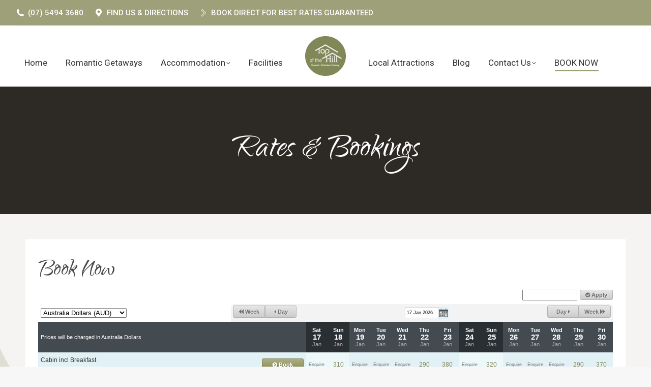

--- FILE ---
content_type: text/html; charset=UTF-8
request_url: https://topofthehill.com.au/book-now/
body_size: 12207
content:
<!DOCTYPE html>
<!--[if !(IE 6) | !(IE 7) | !(IE 8)  ]><!-->
<html lang="en-AU" class="no-js">
<!--<![endif]-->
<head>
	<meta charset="UTF-8" />
				<meta name="viewport" content="width=device-width, initial-scale=1, maximum-scale=1, user-scalable=0"/>
			<meta name="theme-color" content="#858957"/>	<link rel="profile" href="https://gmpg.org/xfn/11" />
	<meta name='robots' content='index, follow, max-image-preview:large, max-snippet:-1, max-video-preview:-1' />

	<!-- This site is optimized with the Yoast SEO plugin v26.7 - https://yoast.com/wordpress/plugins/seo/ -->
	<title>Rates &amp; Bookings - Top Of The Hill Maleny Accommodation</title>
	<meta name="description" content="Top of The Hill has six luxurious private cabins that overlook the valley and a Garden room that is connected to the main function centre where breakfast is served. Our Garden room accommodation is suitably designed for disabled guests, with a large wheelchair friendly bathroom. Book direct for the best deals." />
	<link rel="canonical" href="https://topofthehill.com.au/book-now/" />
	<meta property="og:locale" content="en_US" />
	<meta property="og:type" content="article" />
	<meta property="og:title" content="Rates &amp; Bookings - Top Of The Hill Maleny Accommodation" />
	<meta property="og:description" content="Top of The Hill has six luxurious private cabins that overlook the valley and a Garden room that is connected to the main function centre where breakfast is served. Our Garden room accommodation is suitably designed for disabled guests, with a large wheelchair friendly bathroom. Book direct for the best deals." />
	<meta property="og:url" content="https://topofthehill.com.au/book-now/" />
	<meta property="og:site_name" content="Top Of The Hill" />
	<meta property="article:modified_time" content="2020-12-01T00:19:42+00:00" />
	<meta name="twitter:card" content="summary_large_image" />
	<meta name="twitter:label1" content="Est. reading time" />
	<meta name="twitter:data1" content="1 minute" />
	<!-- / Yoast SEO plugin. -->


<link rel='dns-prefetch' href='//fonts.googleapis.com' />
<link rel="alternate" type="application/rss+xml" title="Top Of The Hill &raquo; Feed" href="https://topofthehill.com.au/feed/" />
<link rel="alternate" type="application/rss+xml" title="Top Of The Hill &raquo; Comments Feed" href="https://topofthehill.com.au/comments/feed/" />
<link rel="alternate" title="oEmbed (JSON)" type="application/json+oembed" href="https://topofthehill.com.au/wp-json/oembed/1.0/embed?url=https%3A%2F%2Ftopofthehill.com.au%2Fbook-now%2F" />
<link rel="alternate" title="oEmbed (XML)" type="text/xml+oembed" href="https://topofthehill.com.au/wp-json/oembed/1.0/embed?url=https%3A%2F%2Ftopofthehill.com.au%2Fbook-now%2F&#038;format=xml" />
<style id='wp-img-auto-sizes-contain-inline-css'>
img:is([sizes=auto i],[sizes^="auto," i]){contain-intrinsic-size:3000px 1500px}
/*# sourceURL=wp-img-auto-sizes-contain-inline-css */
</style>

<link rel='stylesheet' id='wpmf-bakery-style-css' href='https://topofthehill.com.au/wp-content/plugins/wp-media-folder/assets/css/vc_style.css?ver=6.1.9' media='all' />
<link rel='stylesheet' id='wpmf-bakery-display-gallery-style-css' href='https://topofthehill.com.au/wp-content/plugins/wp-media-folder/assets/css/display-gallery/style-display-gallery.css?ver=6.1.9' media='all' />
<link rel='stylesheet' id='sbi_styles-css' href='https://topofthehill.com.au/wp-content/plugins/instagram-feed/css/sbi-styles.min.css?ver=6.10.0' media='all' />
<style id='wp-emoji-styles-inline-css'>

	img.wp-smiley, img.emoji {
		display: inline !important;
		border: none !important;
		box-shadow: none !important;
		height: 1em !important;
		width: 1em !important;
		margin: 0 0.07em !important;
		vertical-align: -0.1em !important;
		background: none !important;
		padding: 0 !important;
	}
/*# sourceURL=wp-emoji-styles-inline-css */
</style>
<style id='classic-theme-styles-inline-css'>
/*! This file is auto-generated */
.wp-block-button__link{color:#fff;background-color:#32373c;border-radius:9999px;box-shadow:none;text-decoration:none;padding:calc(.667em + 2px) calc(1.333em + 2px);font-size:1.125em}.wp-block-file__button{background:#32373c;color:#fff;text-decoration:none}
/*# sourceURL=/wp-includes/css/classic-themes.min.css */
</style>
<link rel='stylesheet' id='wpmf-gallery-popup-style-css' href='https://topofthehill.com.au/wp-content/plugins/wp-media-folder/assets/css/display-gallery/magnific-popup.css?ver=0.9.9' media='all' />
<link rel='stylesheet' id='contact-form-7-css' href='https://topofthehill.com.au/wp-content/plugins/contact-form-7/includes/css/styles.css?ver=6.1.4' media='all' />
<link rel='stylesheet' id='wpcf7-redirect-script-frontend-css' href='https://topofthehill.com.au/wp-content/plugins/wpcf7-redirect/build/assets/frontend-script.css?ver=2c532d7e2be36f6af233' media='all' />
<link rel='stylesheet' id='the7-font-css' href='https://topofthehill.com.au/wp-content/themes/dt-the7/fonts/icomoon-the7-font/icomoon-the7-font.min.css?ver=14.0.1.1' media='all' />
<link rel='stylesheet' id='the7-awesome-fonts-css' href='https://topofthehill.com.au/wp-content/themes/dt-the7/fonts/FontAwesome/css/all.min.css?ver=14.0.1.1' media='all' />
<link rel='stylesheet' id='the7-awesome-fonts-back-css' href='https://topofthehill.com.au/wp-content/themes/dt-the7/fonts/FontAwesome/back-compat.min.css?ver=14.0.1.1' media='all' />
<link rel='stylesheet' id='js_composer_front-css' href='//topofthehill.com.au/wp-content/uploads/js_composer/js_composer_front_custom.css?ver=8.7.2' media='all' />
<link rel='stylesheet' id='dt-web-fonts-css' href='https://fonts.googleapis.com/css?family=Roboto:400,500,600,700%7CRoboto+Condensed:400,600,700%7CLibre+Baskerville:400,600,700%7CAlice:400,600,700%7CLora:400,600,700%7CQwigley:400,600,700' media='all' />
<link rel='stylesheet' id='dt-main-css' href='https://topofthehill.com.au/wp-content/themes/dt-the7/css/main.min.css?ver=14.0.1.1' media='all' />
<link rel='stylesheet' id='the7-custom-scrollbar-css' href='https://topofthehill.com.au/wp-content/themes/dt-the7/lib/custom-scrollbar/custom-scrollbar.min.css?ver=14.0.1.1' media='all' />
<link rel='stylesheet' id='the7-wpbakery-css' href='https://topofthehill.com.au/wp-content/themes/dt-the7/css/wpbakery.min.css?ver=14.0.1.1' media='all' />
<link rel='stylesheet' id='the7-core-css' href='https://topofthehill.com.au/wp-content/plugins/dt-the7-core/assets/css/post-type.min.css?ver=2.7.12' media='all' />
<link rel='stylesheet' id='the7-css-vars-css' href='https://topofthehill.com.au/wp-content/uploads/the7-css/css-vars.css?ver=44dee21edabd' media='all' />
<link rel='stylesheet' id='dt-custom-css' href='https://topofthehill.com.au/wp-content/uploads/the7-css/custom.css?ver=44dee21edabd' media='all' />
<link rel='stylesheet' id='dt-media-css' href='https://topofthehill.com.au/wp-content/uploads/the7-css/media.css?ver=44dee21edabd' media='all' />
<link rel='stylesheet' id='the7-elements-albums-portfolio-css' href='https://topofthehill.com.au/wp-content/uploads/the7-css/the7-elements-albums-portfolio.css?ver=44dee21edabd' media='all' />
<link rel='stylesheet' id='the7-elements-css' href='https://topofthehill.com.au/wp-content/uploads/the7-css/post-type-dynamic.css?ver=44dee21edabd' media='all' />
<link rel='stylesheet' id='style-css' href='https://topofthehill.com.au/wp-content/themes/dt-the7/style.css?ver=14.0.1.1' media='all' />
<script src="https://topofthehill.com.au/wp-includes/js/jquery/jquery.min.js?ver=3.7.1" id="jquery-core-js"></script>
<script src="https://topofthehill.com.au/wp-includes/js/jquery/jquery-migrate.min.js?ver=3.4.1" id="jquery-migrate-js"></script>
<script id="dt-above-fold-js-extra">
var dtLocal = {"themeUrl":"https://topofthehill.com.au/wp-content/themes/dt-the7","passText":"To view this protected post, enter the password below:","moreButtonText":{"loading":"Loading...","loadMore":"Load more"},"postID":"1990","ajaxurl":"https://topofthehill.com.au/wp-admin/admin-ajax.php","REST":{"baseUrl":"https://topofthehill.com.au/wp-json/the7/v1","endpoints":{"sendMail":"/send-mail"}},"contactMessages":{"required":"One or more fields have an error. Please check and try again.","terms":"Please accept the privacy policy.","fillTheCaptchaError":"Please, fill the captcha."},"captchaSiteKey":"","ajaxNonce":"b518ad2dfa","pageData":{"type":"page","template":"page","layout":null},"themeSettings":{"smoothScroll":"on_parallax","lazyLoading":false,"desktopHeader":{"height":120},"ToggleCaptionEnabled":"disabled","ToggleCaption":"Navigation","floatingHeader":{"showAfter":140,"showMenu":true,"height":120,"logo":{"showLogo":true,"html":"\u003Cimg class=\" preload-me\" src=\"https://topofthehill.com.au/wp-content/uploads/logo-topofthehill-circle-80.png\" srcset=\"https://topofthehill.com.au/wp-content/uploads/logo-topofthehill-circle-80.png 80w, https://topofthehill.com.au/wp-content/uploads/logo-topofthehill-circle-160.png 160w\" width=\"80\" height=\"80\"   sizes=\"80px\" alt=\"Top Of The Hill\" /\u003E","url":"https://topofthehill.com.au/"}},"topLine":{"floatingTopLine":{"logo":{"showLogo":false,"html":""}}},"mobileHeader":{"firstSwitchPoint":778,"secondSwitchPoint":778,"firstSwitchPointHeight":80,"secondSwitchPointHeight":60,"mobileToggleCaptionEnabled":"disabled","mobileToggleCaption":"Menu"},"stickyMobileHeaderFirstSwitch":{"logo":{"html":"\u003Cimg class=\" preload-me\" src=\"https://topofthehill.com.au/wp-content/uploads/logo-topofthehill-circle-80.png\" srcset=\"https://topofthehill.com.au/wp-content/uploads/logo-topofthehill-circle-80.png 80w, https://topofthehill.com.au/wp-content/uploads/logo-topofthehill-circle-160.png 160w\" width=\"80\" height=\"80\"   sizes=\"80px\" alt=\"Top Of The Hill\" /\u003E"}},"stickyMobileHeaderSecondSwitch":{"logo":{"html":"\u003Cimg class=\" preload-me\" src=\"https://topofthehill.com.au/wp-content/uploads/logo-topofthehill-circle-80.png\" srcset=\"https://topofthehill.com.au/wp-content/uploads/logo-topofthehill-circle-80.png 80w, https://topofthehill.com.au/wp-content/uploads/logo-topofthehill-circle-160.png 160w\" width=\"80\" height=\"80\"   sizes=\"80px\" alt=\"Top Of The Hill\" /\u003E"}},"sidebar":{"switchPoint":990},"boxedWidth":"1340px"},"VCMobileScreenWidth":"778"};
var dtShare = {"shareButtonText":{"facebook":"Share on Facebook","twitter":"Share on X","pinterest":"Pin it","linkedin":"Share on Linkedin","whatsapp":"Share on Whatsapp"},"overlayOpacity":"85"};
//# sourceURL=dt-above-fold-js-extra
</script>
<script src="https://topofthehill.com.au/wp-content/themes/dt-the7/js/above-the-fold.min.js?ver=14.0.1.1" id="dt-above-fold-js"></script>
<script></script><link rel="https://api.w.org/" href="https://topofthehill.com.au/wp-json/" /><link rel="alternate" title="JSON" type="application/json" href="https://topofthehill.com.au/wp-json/wp/v2/pages/1990" /><link rel="EditURI" type="application/rsd+xml" title="RSD" href="https://topofthehill.com.au/xmlrpc.php?rsd" />


<script type="application/ld+json" class="saswp-schema-markup-output">
[{"@context":"https:\/\/schema.org\/","@graph":[{"@context":"https:\/\/schema.org\/","@type":"SiteNavigationElement","@id":"https:\/\/topofthehill.com.au\/#home","name":"Home","url":"https:\/\/topofthehill.com.au\/"},{"@context":"https:\/\/schema.org\/","@type":"SiteNavigationElement","@id":"https:\/\/topofthehill.com.au\/#romantic-getaways","name":"Romantic Getaways","url":"https:\/\/topofthehill.com.au\/romantic-getaways\/"},{"@context":"https:\/\/schema.org\/","@type":"SiteNavigationElement","@id":"https:\/\/topofthehill.com.au\/#about-our-rooms","name":"About Our Rooms","url":"https:\/\/topofthehill.com.au\/our-accommodation\/"},{"@context":"https:\/\/schema.org\/","@type":"SiteNavigationElement","@id":"https:\/\/topofthehill.com.au\/#boutique-cabins","name":"Boutique Cabins","url":"https:\/\/topofthehill.com.au\/boutique-cabins\/"},{"@context":"https:\/\/schema.org\/","@type":"SiteNavigationElement","@id":"https:\/\/topofthehill.com.au\/#the-garden-room","name":"The Garden Room","url":"https:\/\/topofthehill.com.au\/the-garden-room\/"},{"@context":"https:\/\/schema.org\/","@type":"SiteNavigationElement","@id":"https:\/\/topofthehill.com.au\/#facilities","name":"Facilities","url":"https:\/\/topofthehill.com.au\/facilities\/"},{"@context":"https:\/\/schema.org\/","@type":"SiteNavigationElement","@id":"https:\/\/topofthehill.com.au\/#local-attractions","name":"Local Attractions","url":"https:\/\/topofthehill.com.au\/local-attractions\/"},{"@context":"https:\/\/schema.org\/","@type":"SiteNavigationElement","@id":"https:\/\/topofthehill.com.au\/#blog","name":"Blog","url":"https:\/\/topofthehill.com.au\/blog\/"},{"@context":"https:\/\/schema.org\/","@type":"SiteNavigationElement","@id":"https:\/\/topofthehill.com.au\/#contact-us","name":"Contact Us","url":"https:\/\/topofthehill.com.au\/contact-us\/"},{"@context":"https:\/\/schema.org\/","@type":"SiteNavigationElement","@id":"https:\/\/topofthehill.com.au\/#leave-a-review","name":"Leave A Review","url":"https:\/\/search.google.com\/local\/writereview?placeid=ChIJv8vW3Y-Gk2sRGQn2KnQ-H5I&#038;pli=1"},{"@context":"https:\/\/schema.org\/","@type":"SiteNavigationElement","@id":"https:\/\/topofthehill.com.au\/#guest-reviews","name":"Guest Reviews","url":"https:\/\/topofthehill.com.au\/top-of-the-hill-guest-reviews\/"},{"@context":"https:\/\/schema.org\/","@type":"SiteNavigationElement","@id":"https:\/\/topofthehill.com.au\/#book-now","name":"BOOK NOW","url":"https:\/\/topofthehill.com.au\/book-now\/"}]},

{"@context":"https:\/\/schema.org\/","@type":"WebPage","@id":"https:\/\/topofthehill.com.au\/book-now\/#webpage","name":"Rates & Bookings - Top Of The Hill Maleny Accommodation","url":"https:\/\/topofthehill.com.au\/book-now\/","lastReviewed":"2020-12-01T10:19:42+10:00","dateCreated":"2020-11-24T13:44:06+10:00","inLanguage":"en-AU","description":"Top of The Hill has six luxurious private cabins that overlook the valley and a Garden room that is connected to the main function centre where breakfast is served. Our Garden room accommodation is suitably designed for disabled guests, with a large wheelchair friendly bathroom. Book direct for the best deals.","keywords":"","mainEntity":{"@type":"Article","mainEntityOfPage":"https:\/\/topofthehill.com.au\/book-now\/","headline":"Rates & Bookings - Top Of The Hill Maleny Accommodation","description":"Top of The Hill has six luxurious private cabins that overlook the valley and a Garden room that is connected to the main function centre where breakfast is served. Our Garden room accommodation is suitably designed for disabled guests, with a large wheelchair friendly bathroom. Book direct for the best deals.","keywords":"","datePublished":"2020-11-24T13:44:06+10:00","dateModified":"2020-12-01T10:19:42+10:00","author":{"@type":"Person","name":"Nicola","url":"https:\/\/topofthehill.com.au\/author\/nfleming\/","sameAs":["https:\/\/topofthehill.com.au"],"image":{"@type":"ImageObject","url":"https:\/\/secure.gravatar.com\/avatar\/ad646f96f11810b455d49699fb7e1918f91c66e23a7526051183af239cc5080e?s=96&d=mm&r=g","height":96,"width":96}},"publisher":{"@type":"Organization","name":"Top Of The Hill","url":"https:\/\/topofthehill.com.au","logo":{"@type":"ImageObject","url":"https:\/\/topofthehill.com.au\/wp-content\/uploads\/topofthehilllogo-structureddata.jpg","width":160,"height":50}}},"reviewedBy":{"@type":"Organization","name":"Top Of The Hill","url":"https:\/\/topofthehill.com.au","logo":{"@type":"ImageObject","url":"https:\/\/topofthehill.com.au\/wp-content\/uploads\/topofthehilllogo-structureddata.jpg","width":160,"height":50}},"publisher":{"@type":"Organization","name":"Top Of The Hill","url":"https:\/\/topofthehill.com.au","logo":{"@type":"ImageObject","url":"https:\/\/topofthehill.com.au\/wp-content\/uploads\/topofthehilllogo-structureddata.jpg","width":160,"height":50}}}]
</script>

<meta name="generator" content="Powered by WPBakery Page Builder - drag and drop page builder for WordPress."/>
<link rel="icon" href="https://topofthehill.com.au/wp-content/uploads/favicon-16.png" type="image/png" sizes="16x16"/><link rel="icon" href="https://topofthehill.com.au/wp-content/uploads/favicon-32.png" type="image/png" sizes="32x32"/>		<style id="wp-custom-css">
			@import url('https://fonts.googleapis.com/css2?family=Qwigley&display=swap');

.white {
	color:#ffffff;
}
.grey {
	color:#aaaaaa;
}
.bird {
    position: absolute;
    top: 160px;
    z-index: 999;
}
.qwigley {
	font-family: 'Qwigley', Helvetica, Arial, Verdana, sans-serif;
}

.vc_btn3.vc_btn3-color-juicy-pink, .vc_btn3.vc_btn3-color-juicy-pink.vc_btn3-style-flat {
    background-color: #787b4f;
}
.vc_btn3.vc_btn3-color-juicy-pink:hover, .vc_btn3.vc_btn3-color-juicy-pink.vc_btn3-style-flat:hover {
    background-color: #2d2a25;
}

/* footer link colour active */
.footer .custom-nav li a span:active, .footer .custom-nav li a span:hover
{ 
	color:#787b4f!important;
}

/* anchor with sticky menu */
/*A.named:target {
	display:inline-block;
	height:100px;
	margin-top:-100px;
}*/

/* hide on mobile */
@media screen and (max-width: 778px) {
	.hidden-phone {
	display:none!important;
}
}
@media screen and (max-width: 778px) {
	.microwidget-btn.mini-button.header-elements-button-1 {
    font: 18px / 18px "Libre Baskerville", Helvetica, Arial, Verdana, sans-serif!important;
	}
}		</style>
		<style type="text/css" data-type="vc_shortcodes-custom-css">.vc_custom_1606189820955{margin-right: 0px !important;margin-left: 0px !important;padding-top: 50px !important;padding-bottom: 80px !important;background-image: url(https://topofthehill.com.au/wp-content/uploads/leaf-sugarglider.png?id=1809) !important;background-position: center !important;background-repeat: no-repeat !important;background-size: contain !important;}.vc_custom_1606189843053{background-color: #ffffff !important;}</style><noscript><style> .wpb_animate_when_almost_visible { opacity: 1; }</style></noscript><!-- Global site tag (gtag.js) - Google Analytics -->
<script async src="https://www.googletagmanager.com/gtag/js?id=G-P193FBRD13"></script>
<script>
  window.dataLayer = window.dataLayer || [];
  function gtag(){dataLayer.push(arguments);}
  gtag('js', new Date());

  gtag('config', 'G-P193FBRD13');
</script><style id='the7-custom-inline-css' type='text/css'>
.owl-carousel .wpb_content_element {
	margin-bottom: 0;
}
</style>
				<style type="text/css" id="c4wp-checkout-css">
					.woocommerce-checkout .c4wp_captcha_field {
						margin-bottom: 10px;
						margin-top: 15px;
						position: relative;
						display: inline-block;
					}
				</style>
							<style type="text/css" id="c4wp-v3-lp-form-css">
				.login #login, .login #lostpasswordform {
					min-width: 350px !important;
				}
				.wpforms-field-c4wp iframe {
					width: 100% !important;
				}
			</style>
			<style id='global-styles-inline-css'>
:root{--wp--preset--aspect-ratio--square: 1;--wp--preset--aspect-ratio--4-3: 4/3;--wp--preset--aspect-ratio--3-4: 3/4;--wp--preset--aspect-ratio--3-2: 3/2;--wp--preset--aspect-ratio--2-3: 2/3;--wp--preset--aspect-ratio--16-9: 16/9;--wp--preset--aspect-ratio--9-16: 9/16;--wp--preset--color--black: #000000;--wp--preset--color--cyan-bluish-gray: #abb8c3;--wp--preset--color--white: #FFF;--wp--preset--color--pale-pink: #f78da7;--wp--preset--color--vivid-red: #cf2e2e;--wp--preset--color--luminous-vivid-orange: #ff6900;--wp--preset--color--luminous-vivid-amber: #fcb900;--wp--preset--color--light-green-cyan: #7bdcb5;--wp--preset--color--vivid-green-cyan: #00d084;--wp--preset--color--pale-cyan-blue: #8ed1fc;--wp--preset--color--vivid-cyan-blue: #0693e3;--wp--preset--color--vivid-purple: #9b51e0;--wp--preset--color--accent: #858957;--wp--preset--color--dark-gray: #111;--wp--preset--color--light-gray: #767676;--wp--preset--gradient--vivid-cyan-blue-to-vivid-purple: linear-gradient(135deg,rgb(6,147,227) 0%,rgb(155,81,224) 100%);--wp--preset--gradient--light-green-cyan-to-vivid-green-cyan: linear-gradient(135deg,rgb(122,220,180) 0%,rgb(0,208,130) 100%);--wp--preset--gradient--luminous-vivid-amber-to-luminous-vivid-orange: linear-gradient(135deg,rgb(252,185,0) 0%,rgb(255,105,0) 100%);--wp--preset--gradient--luminous-vivid-orange-to-vivid-red: linear-gradient(135deg,rgb(255,105,0) 0%,rgb(207,46,46) 100%);--wp--preset--gradient--very-light-gray-to-cyan-bluish-gray: linear-gradient(135deg,rgb(238,238,238) 0%,rgb(169,184,195) 100%);--wp--preset--gradient--cool-to-warm-spectrum: linear-gradient(135deg,rgb(74,234,220) 0%,rgb(151,120,209) 20%,rgb(207,42,186) 40%,rgb(238,44,130) 60%,rgb(251,105,98) 80%,rgb(254,248,76) 100%);--wp--preset--gradient--blush-light-purple: linear-gradient(135deg,rgb(255,206,236) 0%,rgb(152,150,240) 100%);--wp--preset--gradient--blush-bordeaux: linear-gradient(135deg,rgb(254,205,165) 0%,rgb(254,45,45) 50%,rgb(107,0,62) 100%);--wp--preset--gradient--luminous-dusk: linear-gradient(135deg,rgb(255,203,112) 0%,rgb(199,81,192) 50%,rgb(65,88,208) 100%);--wp--preset--gradient--pale-ocean: linear-gradient(135deg,rgb(255,245,203) 0%,rgb(182,227,212) 50%,rgb(51,167,181) 100%);--wp--preset--gradient--electric-grass: linear-gradient(135deg,rgb(202,248,128) 0%,rgb(113,206,126) 100%);--wp--preset--gradient--midnight: linear-gradient(135deg,rgb(2,3,129) 0%,rgb(40,116,252) 100%);--wp--preset--font-size--small: 13px;--wp--preset--font-size--medium: 20px;--wp--preset--font-size--large: 36px;--wp--preset--font-size--x-large: 42px;--wp--preset--spacing--20: 0.44rem;--wp--preset--spacing--30: 0.67rem;--wp--preset--spacing--40: 1rem;--wp--preset--spacing--50: 1.5rem;--wp--preset--spacing--60: 2.25rem;--wp--preset--spacing--70: 3.38rem;--wp--preset--spacing--80: 5.06rem;--wp--preset--shadow--natural: 6px 6px 9px rgba(0, 0, 0, 0.2);--wp--preset--shadow--deep: 12px 12px 50px rgba(0, 0, 0, 0.4);--wp--preset--shadow--sharp: 6px 6px 0px rgba(0, 0, 0, 0.2);--wp--preset--shadow--outlined: 6px 6px 0px -3px rgb(255, 255, 255), 6px 6px rgb(0, 0, 0);--wp--preset--shadow--crisp: 6px 6px 0px rgb(0, 0, 0);}:where(.is-layout-flex){gap: 0.5em;}:where(.is-layout-grid){gap: 0.5em;}body .is-layout-flex{display: flex;}.is-layout-flex{flex-wrap: wrap;align-items: center;}.is-layout-flex > :is(*, div){margin: 0;}body .is-layout-grid{display: grid;}.is-layout-grid > :is(*, div){margin: 0;}:where(.wp-block-columns.is-layout-flex){gap: 2em;}:where(.wp-block-columns.is-layout-grid){gap: 2em;}:where(.wp-block-post-template.is-layout-flex){gap: 1.25em;}:where(.wp-block-post-template.is-layout-grid){gap: 1.25em;}.has-black-color{color: var(--wp--preset--color--black) !important;}.has-cyan-bluish-gray-color{color: var(--wp--preset--color--cyan-bluish-gray) !important;}.has-white-color{color: var(--wp--preset--color--white) !important;}.has-pale-pink-color{color: var(--wp--preset--color--pale-pink) !important;}.has-vivid-red-color{color: var(--wp--preset--color--vivid-red) !important;}.has-luminous-vivid-orange-color{color: var(--wp--preset--color--luminous-vivid-orange) !important;}.has-luminous-vivid-amber-color{color: var(--wp--preset--color--luminous-vivid-amber) !important;}.has-light-green-cyan-color{color: var(--wp--preset--color--light-green-cyan) !important;}.has-vivid-green-cyan-color{color: var(--wp--preset--color--vivid-green-cyan) !important;}.has-pale-cyan-blue-color{color: var(--wp--preset--color--pale-cyan-blue) !important;}.has-vivid-cyan-blue-color{color: var(--wp--preset--color--vivid-cyan-blue) !important;}.has-vivid-purple-color{color: var(--wp--preset--color--vivid-purple) !important;}.has-black-background-color{background-color: var(--wp--preset--color--black) !important;}.has-cyan-bluish-gray-background-color{background-color: var(--wp--preset--color--cyan-bluish-gray) !important;}.has-white-background-color{background-color: var(--wp--preset--color--white) !important;}.has-pale-pink-background-color{background-color: var(--wp--preset--color--pale-pink) !important;}.has-vivid-red-background-color{background-color: var(--wp--preset--color--vivid-red) !important;}.has-luminous-vivid-orange-background-color{background-color: var(--wp--preset--color--luminous-vivid-orange) !important;}.has-luminous-vivid-amber-background-color{background-color: var(--wp--preset--color--luminous-vivid-amber) !important;}.has-light-green-cyan-background-color{background-color: var(--wp--preset--color--light-green-cyan) !important;}.has-vivid-green-cyan-background-color{background-color: var(--wp--preset--color--vivid-green-cyan) !important;}.has-pale-cyan-blue-background-color{background-color: var(--wp--preset--color--pale-cyan-blue) !important;}.has-vivid-cyan-blue-background-color{background-color: var(--wp--preset--color--vivid-cyan-blue) !important;}.has-vivid-purple-background-color{background-color: var(--wp--preset--color--vivid-purple) !important;}.has-black-border-color{border-color: var(--wp--preset--color--black) !important;}.has-cyan-bluish-gray-border-color{border-color: var(--wp--preset--color--cyan-bluish-gray) !important;}.has-white-border-color{border-color: var(--wp--preset--color--white) !important;}.has-pale-pink-border-color{border-color: var(--wp--preset--color--pale-pink) !important;}.has-vivid-red-border-color{border-color: var(--wp--preset--color--vivid-red) !important;}.has-luminous-vivid-orange-border-color{border-color: var(--wp--preset--color--luminous-vivid-orange) !important;}.has-luminous-vivid-amber-border-color{border-color: var(--wp--preset--color--luminous-vivid-amber) !important;}.has-light-green-cyan-border-color{border-color: var(--wp--preset--color--light-green-cyan) !important;}.has-vivid-green-cyan-border-color{border-color: var(--wp--preset--color--vivid-green-cyan) !important;}.has-pale-cyan-blue-border-color{border-color: var(--wp--preset--color--pale-cyan-blue) !important;}.has-vivid-cyan-blue-border-color{border-color: var(--wp--preset--color--vivid-cyan-blue) !important;}.has-vivid-purple-border-color{border-color: var(--wp--preset--color--vivid-purple) !important;}.has-vivid-cyan-blue-to-vivid-purple-gradient-background{background: var(--wp--preset--gradient--vivid-cyan-blue-to-vivid-purple) !important;}.has-light-green-cyan-to-vivid-green-cyan-gradient-background{background: var(--wp--preset--gradient--light-green-cyan-to-vivid-green-cyan) !important;}.has-luminous-vivid-amber-to-luminous-vivid-orange-gradient-background{background: var(--wp--preset--gradient--luminous-vivid-amber-to-luminous-vivid-orange) !important;}.has-luminous-vivid-orange-to-vivid-red-gradient-background{background: var(--wp--preset--gradient--luminous-vivid-orange-to-vivid-red) !important;}.has-very-light-gray-to-cyan-bluish-gray-gradient-background{background: var(--wp--preset--gradient--very-light-gray-to-cyan-bluish-gray) !important;}.has-cool-to-warm-spectrum-gradient-background{background: var(--wp--preset--gradient--cool-to-warm-spectrum) !important;}.has-blush-light-purple-gradient-background{background: var(--wp--preset--gradient--blush-light-purple) !important;}.has-blush-bordeaux-gradient-background{background: var(--wp--preset--gradient--blush-bordeaux) !important;}.has-luminous-dusk-gradient-background{background: var(--wp--preset--gradient--luminous-dusk) !important;}.has-pale-ocean-gradient-background{background: var(--wp--preset--gradient--pale-ocean) !important;}.has-electric-grass-gradient-background{background: var(--wp--preset--gradient--electric-grass) !important;}.has-midnight-gradient-background{background: var(--wp--preset--gradient--midnight) !important;}.has-small-font-size{font-size: var(--wp--preset--font-size--small) !important;}.has-medium-font-size{font-size: var(--wp--preset--font-size--medium) !important;}.has-large-font-size{font-size: var(--wp--preset--font-size--large) !important;}.has-x-large-font-size{font-size: var(--wp--preset--font-size--x-large) !important;}
/*# sourceURL=global-styles-inline-css */
</style>
</head>
<body data-rsssl=1 id="the7-body" class="wp-singular page-template-default page page-id-1990 wp-embed-responsive wp-theme-dt-the7 the7-core-ver-2.7.12 dt-responsive-on right-mobile-menu-close-icon ouside-menu-close-icon mobile-hamburger-close-bg-enable mobile-hamburger-close-bg-hover-enable  fade-small-mobile-menu-close-icon rotate-medium-menu-close-icon srcset-enabled btn-flat custom-btn-color custom-btn-hover-color phantom-fade phantom-shadow-decoration phantom-main-logo-on floating-mobile-menu-icon top-header first-switch-logo-center first-switch-menu-right second-switch-logo-left second-switch-menu-right layzr-loading-on popup-message-style the7-ver-14.0.1.1 dt-fa-compatibility wpb-js-composer js-comp-ver-8.7.2 vc_responsive">
<!-- The7 14.0.1.1 -->

<div id="page" >
	<a class="skip-link screen-reader-text" href="#content">Skip to content</a>

<div class="masthead split-header inside widgets full-height full-width shadow-mobile-header-decoration animate-position-mobile-menu-icon dt-parent-menu-clickable show-sub-menu-on-hover show-device-logo show-mobile-logo" >

	<div class="top-bar line-content">
	<div class="top-bar-bg" ></div>
	<div class="left-widgets mini-widgets"><a href="tel:0754943680" class="mini-contacts phone show-on-desktop in-top-bar-left in-menu-second-switch"><i class="fa-fw the7-mw-icon-phone-bold"></i>(07) 5494 3680</a><a href="https://topofthehill.com.au/contact-us/#directions" class="mini-contacts multipurpose_1 show-on-desktop near-logo-first-switch in-menu-second-switch"><i class="fa-fw icomoon-the7-font-the7-map-02"></i>FIND US &amp; DIRECTIONS</a><a href="https://www.topofthehill.com.au/book-now/" class="mini-contacts multipurpose_2 show-on-desktop near-logo-first-switch in-menu-second-switch"><i class="fa-fw icomoon-the7-font-the7-arrow-19"></i>BOOK DIRECT FOR BEST RATES GUARANTEED</a></div><div class="mini-widgets right-widgets"></div></div>

	<header class="header-bar" role="banner">

		<div class="branding">
	<div id="site-title" class="assistive-text">Top Of The Hill</div>
	<div id="site-description" class="assistive-text"></div>
	<a class="same-logo" href="https://topofthehill.com.au/"><img class=" preload-me" src="https://topofthehill.com.au/wp-content/uploads/logo-topofthehill-circle-80.png" srcset="https://topofthehill.com.au/wp-content/uploads/logo-topofthehill-circle-80.png 80w, https://topofthehill.com.au/wp-content/uploads/logo-topofthehill-circle-160.png 160w" width="80" height="80"   sizes="80px" alt="Top Of The Hill" /><img class="mobile-logo preload-me" src="https://topofthehill.com.au/wp-content/uploads/logo-topofthehill-circle-80.png" srcset="https://topofthehill.com.au/wp-content/uploads/logo-topofthehill-circle-80.png 80w, https://topofthehill.com.au/wp-content/uploads/logo-topofthehill-circle-160.png 160w" width="80" height="80"   sizes="80px" alt="Top Of The Hill" /></a></div>

		<nav class="navigation">

			<ul id="split_left-menu" class="main-nav underline-decoration l-to-r-line level-arrows-on outside-item-remove-margin"><li class="menu-item menu-item-type-post_type menu-item-object-page menu-item-home menu-item-1711 first depth-0"><a href='https://topofthehill.com.au/' data-level='1'><span class="menu-item-text"><span class="menu-text">Home</span></span></a></li> <li class="menu-item menu-item-type-post_type menu-item-object-page menu-item-1709 depth-0"><a href='https://topofthehill.com.au/romantic-getaways/' data-level='1'><span class="menu-item-text"><span class="menu-text">Romantic Getaways</span></span></a></li> <li class="menu-item menu-item-type-custom menu-item-object-custom menu-item-has-children menu-item-1977 has-children depth-0"><a href='#' data-level='1' aria-haspopup='true' aria-expanded='false'><span class="menu-item-text"><span class="menu-text">Accommodation</span></span></a><ul class="sub-nav level-arrows-on" role="group"><li class="menu-item menu-item-type-post_type menu-item-object-page menu-item-1890 first depth-1"><a href='https://topofthehill.com.au/our-accommodation/' data-level='2'><span class="menu-item-text"><span class="menu-text">About Our Rooms</span></span></a></li> <li class="menu-item menu-item-type-post_type menu-item-object-page menu-item-1906 depth-1"><a href='https://topofthehill.com.au/boutique-cabins/' data-level='2'><span class="menu-item-text"><span class="menu-text">Boutique Cabins</span></span></a></li> <li class="menu-item menu-item-type-post_type menu-item-object-page menu-item-1952 depth-1"><a href='https://topofthehill.com.au/the-garden-room/' data-level='2'><span class="menu-item-text"><span class="menu-text">The Garden Room</span></span></a></li> </ul></li> <li class="menu-item menu-item-type-post_type menu-item-object-page menu-item-2086 last depth-0"><a href='https://topofthehill.com.au/facilities/' data-level='1'><span class="menu-item-text"><span class="menu-text">Facilities</span></span></a></li> </ul>
			
		</nav>

		<nav class="navigation">

			<ul id="split_right-menu" class="main-nav underline-decoration l-to-r-line level-arrows-on outside-item-remove-margin"><li class="menu-item menu-item-type-post_type menu-item-object-page menu-item-1849 first depth-0"><a href='https://topofthehill.com.au/local-attractions/' data-level='1'><span class="menu-item-text"><span class="menu-text">Local Attractions</span></span></a></li> <li class="menu-item menu-item-type-post_type menu-item-object-page menu-item-2014 depth-0"><a href='https://topofthehill.com.au/blog/' data-level='1'><span class="menu-item-text"><span class="menu-text">Blog</span></span></a></li> <li class="menu-item menu-item-type-custom menu-item-object-custom menu-item-has-children menu-item-2055 has-children depth-0"><a href='#' data-level='1' aria-haspopup='true' aria-expanded='false'><span class="menu-item-text"><span class="menu-text">Contact Us</span></span></a><ul class="sub-nav level-arrows-on" role="group"><li class="menu-item menu-item-type-post_type menu-item-object-page menu-item-1698 first depth-1"><a href='https://topofthehill.com.au/contact-us/' data-level='2'><span class="menu-item-text"><span class="menu-text">Contact Us</span></span></a></li> <li class="menu-item menu-item-type-custom menu-item-object-custom menu-item-2056 depth-1"><a href='https://search.google.com/local/writereview?placeid=ChIJv8vW3Y-Gk2sRGQn2KnQ-H5I&#038;pli=1' data-level='2'><span class="menu-item-text"><span class="menu-text">Leave A Review</span></span></a></li> <li class="menu-item menu-item-type-post_type menu-item-object-page menu-item-2062 depth-1"><a href='https://topofthehill.com.au/top-of-the-hill-guest-reviews/' data-level='2'><span class="menu-item-text"><span class="menu-text">Guest Reviews</span></span></a></li> </ul></li> <li class="menu-item menu-item-type-post_type menu-item-object-page current-menu-item page_item page-item-1990 current_page_item menu-item-2017 act last depth-0"><a href='https://topofthehill.com.au/book-now/' data-level='1'><span class="menu-item-text"><span class="menu-text">BOOK NOW</span></span></a></li> </ul>
			<div class="mini-widgets"><a href="https://topofthehill.com.au/book-now/" class="microwidget-btn mini-button header-elements-button-1 hide-on-desktop near-logo-first-switch near-logo-second-switch anchor-link microwidget-btn-bg-on microwidget-btn-hover-bg-on disable-animation-bg border-off hover-border-off btn-icon-align-right" ><span>Book Now</span></a></div>
		</nav>

	</header>

</div>
<div role="navigation" aria-label="Main Menu" class="dt-mobile-header mobile-menu-show-divider">
	<div class="dt-close-mobile-menu-icon" aria-label="Close" role="button" tabindex="0"><div class="close-line-wrap"><span class="close-line"></span><span class="close-line"></span><span class="close-line"></span></div></div>	<ul id="mobile-menu" class="mobile-main-nav">
		<li class="menu-item menu-item-type-post_type menu-item-object-page menu-item-home menu-item-1708 first depth-0"><a href='https://topofthehill.com.au/' data-level='1'><span class="menu-item-text"><span class="menu-text">Home</span></span></a></li> <li class="menu-item menu-item-type-post_type menu-item-object-page menu-item-1710 depth-0"><a href='https://topofthehill.com.au/romantic-getaways/' data-level='1'><span class="menu-item-text"><span class="menu-text">Romantic Getaways</span></span></a></li> <li class="menu-item menu-item-type-custom menu-item-object-custom menu-item-has-children menu-item-1976 has-children depth-0"><a href='#' data-level='1' aria-haspopup='true' aria-expanded='false'><span class="menu-item-text"><span class="menu-text">Accommodation</span></span></a><ul class="sub-nav level-arrows-on" role="group"><li class="menu-item menu-item-type-post_type menu-item-object-page menu-item-1975 first depth-1"><a href='https://topofthehill.com.au/our-accommodation/' data-level='2'><span class="menu-item-text"><span class="menu-text">About Our Rooms</span></span></a></li> <li class="menu-item menu-item-type-post_type menu-item-object-page menu-item-1909 depth-1"><a href='https://topofthehill.com.au/boutique-cabins/' data-level='2'><span class="menu-item-text"><span class="menu-text">Boutique Cabins</span></span></a></li> <li class="menu-item menu-item-type-post_type menu-item-object-page menu-item-1951 depth-1"><a href='https://topofthehill.com.au/the-garden-room/' data-level='2'><span class="menu-item-text"><span class="menu-text">The Garden Room</span></span></a></li> </ul></li> <li class="menu-item menu-item-type-post_type menu-item-object-page menu-item-2087 depth-0"><a href='https://topofthehill.com.au/facilities/' data-level='1'><span class="menu-item-text"><span class="menu-text">Facilities</span></span></a></li> <li class="menu-item menu-item-type-post_type menu-item-object-page menu-item-1848 depth-0"><a href='https://topofthehill.com.au/local-attractions/' data-level='1'><span class="menu-item-text"><span class="menu-text">Local Attractions</span></span></a></li> <li class="menu-item menu-item-type-post_type menu-item-object-page menu-item-2015 depth-0"><a href='https://topofthehill.com.au/blog/' data-level='1'><span class="menu-item-text"><span class="menu-text">Blog</span></span></a></li> <li class="menu-item menu-item-type-custom menu-item-object-custom menu-item-has-children menu-item-2057 has-children depth-0"><a href='#' data-level='1' aria-haspopup='true' aria-expanded='false'><span class="menu-item-text"><span class="menu-text">Contact Us</span></span></a><ul class="sub-nav level-arrows-on" role="group"><li class="menu-item menu-item-type-post_type menu-item-object-page menu-item-1693 first depth-1"><a href='https://topofthehill.com.au/contact-us/' data-level='2'><span class="menu-item-text"><span class="menu-text">Contact Us</span></span></a></li> <li class="menu-item menu-item-type-custom menu-item-object-custom menu-item-2058 depth-1"><a href='https://search.google.com/local/writereview?placeid=ChIJv8vW3Y-Gk2sRGQn2KnQ-H5I&#038;pli=1' data-level='2'><span class="menu-item-text"><span class="menu-text">Leave A Review</span></span></a></li> <li class="menu-item menu-item-type-post_type menu-item-object-page menu-item-2061 depth-1"><a href='https://topofthehill.com.au/top-of-the-hill-guest-reviews/' data-level='2'><span class="menu-item-text"><span class="menu-text">Guest Reviews</span></span></a></li> </ul></li> <li class="menu-item menu-item-type-post_type menu-item-object-page current-menu-item page_item page-item-1990 current_page_item menu-item-2016 act last depth-0"><a href='https://topofthehill.com.au/book-now/' data-level='1'><span class="menu-item-text"><span class="menu-text">BOOK NOW</span></span></a></li> 	</ul>
	<div class='mobile-mini-widgets-in-menu'></div>
</div>

<style id="the7-page-content-style">
#main {
  padding-top: 0px;
  padding-bottom: 0px;
}
@media screen and (max-width: 778px) {
  #main {
    padding-top: 0px;
    padding-bottom: 0px;
  }
}
</style>		<div class="page-title title-center solid-bg breadcrumbs-off breadcrumbs-mobile-off page-title-responsive-enabled">
			<div class="wf-wrap">

				<div class="page-title-head hgroup"><h1 >Rates &#038; Bookings</h1></div>			</div>
		</div>

		

<div id="main" class="sidebar-none sidebar-divider-off">

	
	<div class="main-gradient"></div>
	<div class="wf-wrap">
	<div class="wf-container-main">

	


	<div id="content" class="content" role="main">

		<div class="wpb-content-wrapper"><div data-vc-full-width="true" data-vc-full-width-temp="true" data-vc-full-width-init="false" class="vc_row wpb_row vc_row-fluid vc_custom_1606189820955 vc_row-has-fill"><div class="wpb_column vc_column_container vc_col-sm-12 vc_col-has-fill"><div class="vc_column-inner vc_custom_1606189843053"><div class="wpb_wrapper"><div class="vc_empty_space"   style="height: 32px"><span class="vc_empty_space_inner"></span></div>
	<div class="wpb_text_column wpb_content_element " >
		<div class="wpb_wrapper">
			<h2>Book Now</h2>

		</div>
	</div>

	<div class="wpb_raw_code wpb_raw_html wpb_content_element" >
		<div class="wpb_wrapper">
			<iframe src="https://apac.littlehotelier.com/properties/topofthehilldirect/widget" width="100%" height="500" frameBorder="0"></iframe>
		</div>
	</div>
<div class="vc_empty_space"   style="height: 32px"><span class="vc_empty_space_inner"></span></div>
	<div class="wpb_text_column wpb_content_element " >
		<div class="wpb_wrapper">
			<p>Please visit our <a href="https://topofthehill.com.au/terms-and-conditions/">Terms &amp; Conditions</a> page to read our current policies.</p>

		</div>
	</div>
</div></div></div></div><div class="vc_row-full-width vc_clearfix"></div>
</div>
	</div><!-- #content -->

	


			</div><!-- .wf-container -->
		</div><!-- .wf-wrap -->

	
	</div><!-- #main -->

	


	<!-- !Footer -->
	<footer id="footer" class="footer solid-bg"  role="contentinfo">

		
			<div class="wf-wrap">
				<div class="wf-container-footer">
					<div class="wf-container">
						<section id="media_image-2" class="widget widget_media_image wf-cell wf-1-4"><img width="244" height="168" src="https://topofthehill.com.au/wp-content/uploads/topofthehill-logo-whitetransparent.png" class="image wp-image-1796  attachment-full size-full" alt="Top of the Hill accommodation Maleny" style="max-width: 100%; height: auto;" decoding="async" loading="lazy" /></section><section id="presscore-contact-info-widget-2" class="widget widget_presscore-contact-info-widget wf-cell wf-1-4"><div class="widget-title">Contact Details</div><ul class="contact-info"><li>11 Hovard Road, Bald Knob, QLD 4552<br /> <a href="https://topofthehill.com.au/contact-us/#directions">Get Directions</a></li><li><a href="tel:0754943680">(07) 5494 3680</a></li><li><a href="mailto:getaway@topofthehill.com.au">getaway@topofthehill.com.au</a></li></ul><div class="soc-ico"><p class="assistive-text">Find us on:</p><a title="Facebook page opens in new window" href="https://www.facebook.com/topofthehillmaleny/" target="_blank" class="facebook"><span class="soc-font-icon"></span><span class="screen-reader-text">Facebook page opens in new window</span></a><a title="Instagram page opens in new window" href="https://www.instagram.com/topofthehillmaleny/" target="_blank" class="instagram"><span class="soc-font-icon"></span><span class="screen-reader-text">Instagram page opens in new window</span></a><a title="TripAdvisor page opens in new window" href="https://www.tripadvisor.com.au/Hotel_Review-g499670-d6699469-Reviews-Top_of_the_Hill-Maleny_Sunshine_Coast_Queensland.html" target="_blank" class="tripedvisor"><span class="soc-font-icon"></span><span class="screen-reader-text">TripAdvisor page opens in new window</span></a></div></section><section id="presscore-custom-menu-two-3" class="widget widget_presscore-custom-menu-two wf-cell wf-1-4"><div class="widget-title">Quick Links</div><ul class="custom-nav"><li class="menu-item menu-item-type-post_type menu-item-object-page menu-item-2108 first"><a href="https://topofthehill.com.au/romantic-getaways/"><span>Romantic Getaways</span></a></li><li class="menu-item menu-item-type-post_type menu-item-object-page menu-item-1908"><a href="https://topofthehill.com.au/boutique-cabins/"><span>Boutique Cabins</span></a></li><li class="menu-item menu-item-type-post_type menu-item-object-page menu-item-1954"><a href="https://topofthehill.com.au/the-garden-room/"><span>The Garden Room</span></a></li><li class="menu-item menu-item-type-post_type menu-item-object-page menu-item-2107"><a href="https://topofthehill.com.au/facilities/"><span>Our Facilities</span></a></li><li class="menu-item menu-item-type-post_type menu-item-object-page menu-item-1847"><a href="https://topofthehill.com.au/local-attractions/"><span>Local Attractions</span></a></li><li class="menu-item menu-item-type-post_type menu-item-object-page menu-item-1701"><a href="https://topofthehill.com.au/contact-us/"><span>Contact Us</span></a></li><li class="menu-item menu-item-type-post_type menu-item-object-page menu-item-1808"><a href="https://topofthehill.com.au/terms-and-conditions/"><span>Terms and Conditions</span></a></li><li class="menu-item menu-item-type-post_type menu-item-object-page current-menu-item page_item page-item-1990 current_page_item menu-item-2109 act"><a href="https://topofthehill.com.au/book-now/"><span>BOOK NOW</span></a></li></ul></section><section id="custom_html-2" class="widget_text widget widget_custom_html wf-cell wf-1-4"><div class="widget-title">Search Availability</div><div class="textwidget custom-html-widget"><div style="background-color:#ffffff; padding:20px;"><iframe src="https://apac.littlehotelier.com/properties/topofthehilldirect/booking_widget" height="200" width="100%" frameborder="0" scrolling="no" allowtransparency="true"></iframe></div></div></section>					</div><!-- .wf-container -->
				</div><!-- .wf-container-footer -->
			</div><!-- .wf-wrap -->

			
<!-- !Bottom-bar -->
<div id="bottom-bar" class="solid-bg logo-left">
    <div class="wf-wrap">
        <div class="wf-container-bottom">

			
                <div class="wf-float-left">

					&copy; Website protected by Australian Copyright Law  |  Site Developed by <a href="https://webcoast.com.au" target="_blank">WebCoast</a>
                </div>

			
            <div class="wf-float-right">

				
            </div>

        </div><!-- .wf-container-bottom -->
    </div><!-- .wf-wrap -->
</div><!-- #bottom-bar -->
	</footer><!-- #footer -->

<a href="#" class="scroll-top"><svg version="1.1" xmlns="http://www.w3.org/2000/svg" xmlns:xlink="http://www.w3.org/1999/xlink" x="0px" y="0px"
	 viewBox="0 0 16 16" style="enable-background:new 0 0 16 16;" xml:space="preserve">
<path d="M11.7,6.3l-3-3C8.5,3.1,8.3,3,8,3c0,0,0,0,0,0C7.7,3,7.5,3.1,7.3,3.3l-3,3c-0.4,0.4-0.4,1,0,1.4c0.4,0.4,1,0.4,1.4,0L7,6.4
	V12c0,0.6,0.4,1,1,1s1-0.4,1-1V6.4l1.3,1.3c0.4,0.4,1,0.4,1.4,0C11.9,7.5,12,7.3,12,7S11.9,6.5,11.7,6.3z"/>
</svg><span class="screen-reader-text">Go to Top</span></a>

</div><!-- #page -->

<script type="speculationrules">
{"prefetch":[{"source":"document","where":{"and":[{"href_matches":"/*"},{"not":{"href_matches":["/wp-*.php","/wp-admin/*","/wp-content/uploads/*","/wp-content/*","/wp-content/plugins/*","/wp-content/themes/dt-the7/*","/*\\?(.+)"]}},{"not":{"selector_matches":"a[rel~=\"nofollow\"]"}},{"not":{"selector_matches":".no-prefetch, .no-prefetch a"}}]},"eagerness":"conservative"}]}
</script>
<!-- Instagram Feed JS -->
<script type="text/javascript">
var sbiajaxurl = "https://topofthehill.com.au/wp-admin/admin-ajax.php";
</script>
<script type="text/html" id="wpb-modifications"> window.wpbCustomElement = 1; </script><script src="https://topofthehill.com.au/wp-content/themes/dt-the7/js/main.min.js?ver=14.0.1.1" id="dt-main-js"></script>
<script src="https://topofthehill.com.au/wp-includes/js/imagesloaded.min.js?ver=5.0.0" id="imagesloaded-js"></script>
<script src="https://topofthehill.com.au/wp-includes/js/masonry.min.js?ver=4.2.2" id="masonry-js"></script>
<script src="https://topofthehill.com.au/wp-includes/js/jquery/jquery.masonry.min.js?ver=3.1.2b" id="jquery-masonry-js"></script>
<script src="https://topofthehill.com.au/wp-includes/js/dist/hooks.min.js?ver=dd5603f07f9220ed27f1" id="wp-hooks-js"></script>
<script src="https://topofthehill.com.au/wp-includes/js/dist/i18n.min.js?ver=c26c3dc7bed366793375" id="wp-i18n-js"></script>
<script id="wp-i18n-js-after">
wp.i18n.setLocaleData( { 'text direction\u0004ltr': [ 'ltr' ] } );
//# sourceURL=wp-i18n-js-after
</script>
<script src="https://topofthehill.com.au/wp-content/plugins/contact-form-7/includes/swv/js/index.js?ver=6.1.4" id="swv-js"></script>
<script id="contact-form-7-js-before">
var wpcf7 = {
    "api": {
        "root": "https:\/\/topofthehill.com.au\/wp-json\/",
        "namespace": "contact-form-7\/v1"
    },
    "cached": 1
};
//# sourceURL=contact-form-7-js-before
</script>
<script src="https://topofthehill.com.au/wp-content/plugins/contact-form-7/includes/js/index.js?ver=6.1.4" id="contact-form-7-js"></script>
<script id="wpcf7-redirect-script-js-extra">
var wpcf7r = {"ajax_url":"https://topofthehill.com.au/wp-admin/admin-ajax.php"};
//# sourceURL=wpcf7-redirect-script-js-extra
</script>
<script src="https://topofthehill.com.au/wp-content/plugins/wpcf7-redirect/build/assets/frontend-script.js?ver=2c532d7e2be36f6af233" id="wpcf7-redirect-script-js"></script>
<script src="https://topofthehill.com.au/wp-content/themes/dt-the7/js/legacy.min.js?ver=14.0.1.1" id="dt-legacy-js"></script>
<script src="https://topofthehill.com.au/wp-content/themes/dt-the7/lib/jquery-mousewheel/jquery-mousewheel.min.js?ver=14.0.1.1" id="jquery-mousewheel-js"></script>
<script src="https://topofthehill.com.au/wp-content/themes/dt-the7/lib/custom-scrollbar/custom-scrollbar.min.js?ver=14.0.1.1" id="the7-custom-scrollbar-js"></script>
<script src="https://topofthehill.com.au/wp-content/plugins/dt-the7-core/assets/js/post-type.min.js?ver=2.7.12" id="the7-core-js"></script>
<script src="https://topofthehill.com.au/wp-content/plugins/js_composer/assets/js/dist/js_composer_front.min.js?ver=8.7.2" id="wpb_composer_front_js-js"></script>
<script id="wp-emoji-settings" type="application/json">
{"baseUrl":"https://s.w.org/images/core/emoji/17.0.2/72x72/","ext":".png","svgUrl":"https://s.w.org/images/core/emoji/17.0.2/svg/","svgExt":".svg","source":{"concatemoji":"https://topofthehill.com.au/wp-includes/js/wp-emoji-release.min.js?ver=ec9f8fd69010255e1f2538e16c473518"}}
</script>
<script type="module">
/*! This file is auto-generated */
const a=JSON.parse(document.getElementById("wp-emoji-settings").textContent),o=(window._wpemojiSettings=a,"wpEmojiSettingsSupports"),s=["flag","emoji"];function i(e){try{var t={supportTests:e,timestamp:(new Date).valueOf()};sessionStorage.setItem(o,JSON.stringify(t))}catch(e){}}function c(e,t,n){e.clearRect(0,0,e.canvas.width,e.canvas.height),e.fillText(t,0,0);t=new Uint32Array(e.getImageData(0,0,e.canvas.width,e.canvas.height).data);e.clearRect(0,0,e.canvas.width,e.canvas.height),e.fillText(n,0,0);const a=new Uint32Array(e.getImageData(0,0,e.canvas.width,e.canvas.height).data);return t.every((e,t)=>e===a[t])}function p(e,t){e.clearRect(0,0,e.canvas.width,e.canvas.height),e.fillText(t,0,0);var n=e.getImageData(16,16,1,1);for(let e=0;e<n.data.length;e++)if(0!==n.data[e])return!1;return!0}function u(e,t,n,a){switch(t){case"flag":return n(e,"\ud83c\udff3\ufe0f\u200d\u26a7\ufe0f","\ud83c\udff3\ufe0f\u200b\u26a7\ufe0f")?!1:!n(e,"\ud83c\udde8\ud83c\uddf6","\ud83c\udde8\u200b\ud83c\uddf6")&&!n(e,"\ud83c\udff4\udb40\udc67\udb40\udc62\udb40\udc65\udb40\udc6e\udb40\udc67\udb40\udc7f","\ud83c\udff4\u200b\udb40\udc67\u200b\udb40\udc62\u200b\udb40\udc65\u200b\udb40\udc6e\u200b\udb40\udc67\u200b\udb40\udc7f");case"emoji":return!a(e,"\ud83e\u1fac8")}return!1}function f(e,t,n,a){let r;const o=(r="undefined"!=typeof WorkerGlobalScope&&self instanceof WorkerGlobalScope?new OffscreenCanvas(300,150):document.createElement("canvas")).getContext("2d",{willReadFrequently:!0}),s=(o.textBaseline="top",o.font="600 32px Arial",{});return e.forEach(e=>{s[e]=t(o,e,n,a)}),s}function r(e){var t=document.createElement("script");t.src=e,t.defer=!0,document.head.appendChild(t)}a.supports={everything:!0,everythingExceptFlag:!0},new Promise(t=>{let n=function(){try{var e=JSON.parse(sessionStorage.getItem(o));if("object"==typeof e&&"number"==typeof e.timestamp&&(new Date).valueOf()<e.timestamp+604800&&"object"==typeof e.supportTests)return e.supportTests}catch(e){}return null}();if(!n){if("undefined"!=typeof Worker&&"undefined"!=typeof OffscreenCanvas&&"undefined"!=typeof URL&&URL.createObjectURL&&"undefined"!=typeof Blob)try{var e="postMessage("+f.toString()+"("+[JSON.stringify(s),u.toString(),c.toString(),p.toString()].join(",")+"));",a=new Blob([e],{type:"text/javascript"});const r=new Worker(URL.createObjectURL(a),{name:"wpTestEmojiSupports"});return void(r.onmessage=e=>{i(n=e.data),r.terminate(),t(n)})}catch(e){}i(n=f(s,u,c,p))}t(n)}).then(e=>{for(const n in e)a.supports[n]=e[n],a.supports.everything=a.supports.everything&&a.supports[n],"flag"!==n&&(a.supports.everythingExceptFlag=a.supports.everythingExceptFlag&&a.supports[n]);var t;a.supports.everythingExceptFlag=a.supports.everythingExceptFlag&&!a.supports.flag,a.supports.everything||((t=a.source||{}).concatemoji?r(t.concatemoji):t.wpemoji&&t.twemoji&&(r(t.twemoji),r(t.wpemoji)))});
//# sourceURL=https://topofthehill.com.au/wp-includes/js/wp-emoji-loader.min.js
</script>
<script></script>
<div class="pswp" tabindex="-1" role="dialog" aria-hidden="true">
	<div class="pswp__bg"></div>
	<div class="pswp__scroll-wrap">
		<div class="pswp__container">
			<div class="pswp__item"></div>
			<div class="pswp__item"></div>
			<div class="pswp__item"></div>
		</div>
		<div class="pswp__ui pswp__ui--hidden">
			<div class="pswp__top-bar">
				<div class="pswp__counter"></div>
				<button class="pswp__button pswp__button--close" title="Close (Esc)" aria-label="Close (Esc)"></button>
				<button class="pswp__button pswp__button--share" title="Share" aria-label="Share"></button>
				<button class="pswp__button pswp__button--fs" title="Toggle fullscreen" aria-label="Toggle fullscreen"></button>
				<button class="pswp__button pswp__button--zoom" title="Zoom in/out" aria-label="Zoom in/out"></button>
				<div class="pswp__preloader">
					<div class="pswp__preloader__icn">
						<div class="pswp__preloader__cut">
							<div class="pswp__preloader__donut"></div>
						</div>
					</div>
				</div>
			</div>
			<div class="pswp__share-modal pswp__share-modal--hidden pswp__single-tap">
				<div class="pswp__share-tooltip"></div> 
			</div>
			<button class="pswp__button pswp__button--arrow--left" title="Previous (arrow left)" aria-label="Previous (arrow left)">
			</button>
			<button class="pswp__button pswp__button--arrow--right" title="Next (arrow right)" aria-label="Next (arrow right)">
			</button>
			<div class="pswp__caption">
				<div class="pswp__caption__center"></div>
			</div>
		</div>
	</div>
</div>
</body>
</html>


<!-- Page cached by LiteSpeed Cache 7.7 on 2026-01-17 08:48:53 -->

--- FILE ---
content_type: text/html; charset=utf-8
request_url: https://apac.littlehotelier.com/properties/topofthehilldirect/widget
body_size: 137482
content:
<!DOCTYPE html>
<html lang='en'>
<head>
<title>Top of the Hill</title>
<meta content='text/html; charset=utf-8' http-equiv='Content-Type'>
<script type="text/javascript">window.NREUM||(NREUM={});NREUM.info={"beacon":"bam.nr-data.net","errorBeacon":"bam.nr-data.net","licenseKey":"NRJS-0e66a88ada1d917c1b1","applicationID":"1688787001","transactionName":"JQpfRxNXWFUHRE1BFAkVVEEVUVFKTUELVQEDEQ==","queueTime":0,"applicationTime":768,"agent":""}</script>
<script type="text/javascript">(window.NREUM||(NREUM={})).init={privacy:{cookies_enabled:true},ajax:{deny_list:["bam.nr-data.net"]},feature_flags:["soft_nav"],distributed_tracing:{enabled:true}};(window.NREUM||(NREUM={})).loader_config={agentID:"1834972077",accountID:"3083397",trustKey:"44880",xpid:"VwYPUlVaDxABUllaAAkAVlQA",licenseKey:"NRJS-0e66a88ada1d917c1b1",applicationID:"1688787001",browserID:"1834972077"};;/*! For license information please see nr-loader-spa-1.308.0.min.js.LICENSE.txt */
(()=>{var e,t,r={384:(e,t,r)=>{"use strict";r.d(t,{NT:()=>a,US:()=>u,Zm:()=>o,bQ:()=>d,dV:()=>c,pV:()=>l});var n=r(6154),i=r(1863),s=r(1910);const a={beacon:"bam.nr-data.net",errorBeacon:"bam.nr-data.net"};function o(){return n.gm.NREUM||(n.gm.NREUM={}),void 0===n.gm.newrelic&&(n.gm.newrelic=n.gm.NREUM),n.gm.NREUM}function c(){let e=o();return e.o||(e.o={ST:n.gm.setTimeout,SI:n.gm.setImmediate||n.gm.setInterval,CT:n.gm.clearTimeout,XHR:n.gm.XMLHttpRequest,REQ:n.gm.Request,EV:n.gm.Event,PR:n.gm.Promise,MO:n.gm.MutationObserver,FETCH:n.gm.fetch,WS:n.gm.WebSocket},(0,s.i)(...Object.values(e.o))),e}function d(e,t){let r=o();r.initializedAgents??={},t.initializedAt={ms:(0,i.t)(),date:new Date},r.initializedAgents[e]=t}function u(e,t){o()[e]=t}function l(){return function(){let e=o();const t=e.info||{};e.info={beacon:a.beacon,errorBeacon:a.errorBeacon,...t}}(),function(){let e=o();const t=e.init||{};e.init={...t}}(),c(),function(){let e=o();const t=e.loader_config||{};e.loader_config={...t}}(),o()}},782:(e,t,r)=>{"use strict";r.d(t,{T:()=>n});const n=r(860).K7.pageViewTiming},860:(e,t,r)=>{"use strict";r.d(t,{$J:()=>u,K7:()=>c,P3:()=>d,XX:()=>i,Yy:()=>o,df:()=>s,qY:()=>n,v4:()=>a});const n="events",i="jserrors",s="browser/blobs",a="rum",o="browser/logs",c={ajax:"ajax",genericEvents:"generic_events",jserrors:i,logging:"logging",metrics:"metrics",pageAction:"page_action",pageViewEvent:"page_view_event",pageViewTiming:"page_view_timing",sessionReplay:"session_replay",sessionTrace:"session_trace",softNav:"soft_navigations",spa:"spa"},d={[c.pageViewEvent]:1,[c.pageViewTiming]:2,[c.metrics]:3,[c.jserrors]:4,[c.spa]:5,[c.ajax]:6,[c.sessionTrace]:7,[c.softNav]:8,[c.sessionReplay]:9,[c.logging]:10,[c.genericEvents]:11},u={[c.pageViewEvent]:a,[c.pageViewTiming]:n,[c.ajax]:n,[c.spa]:n,[c.softNav]:n,[c.metrics]:i,[c.jserrors]:i,[c.sessionTrace]:s,[c.sessionReplay]:s,[c.logging]:o,[c.genericEvents]:"ins"}},944:(e,t,r)=>{"use strict";r.d(t,{R:()=>i});var n=r(3241);function i(e,t){"function"==typeof console.debug&&(console.debug("New Relic Warning: https://github.com/newrelic/newrelic-browser-agent/blob/main/docs/warning-codes.md#".concat(e),t),(0,n.W)({agentIdentifier:null,drained:null,type:"data",name:"warn",feature:"warn",data:{code:e,secondary:t}}))}},993:(e,t,r)=>{"use strict";r.d(t,{A$:()=>s,ET:()=>a,TZ:()=>o,p_:()=>i});var n=r(860);const i={ERROR:"ERROR",WARN:"WARN",INFO:"INFO",DEBUG:"DEBUG",TRACE:"TRACE"},s={OFF:0,ERROR:1,WARN:2,INFO:3,DEBUG:4,TRACE:5},a="log",o=n.K7.logging},1541:(e,t,r)=>{"use strict";r.d(t,{U:()=>i,f:()=>n});const n={MFE:"MFE",BA:"BA"};function i(e,t){if(2!==t?.harvestEndpointVersion)return{};const r=t.agentRef.runtime.appMetadata.agents[0].entityGuid;return e?{"source.id":e.id,"source.name":e.name,"source.type":e.type,"parent.id":e.parent?.id||r,"parent.type":e.parent?.type||n.BA}:{"entity.guid":r,appId:t.agentRef.info.applicationID}}},1687:(e,t,r)=>{"use strict";r.d(t,{Ak:()=>d,Ze:()=>h,x3:()=>u});var n=r(3241),i=r(7836),s=r(3606),a=r(860),o=r(2646);const c={};function d(e,t){const r={staged:!1,priority:a.P3[t]||0};l(e),c[e].get(t)||c[e].set(t,r)}function u(e,t){e&&c[e]&&(c[e].get(t)&&c[e].delete(t),p(e,t,!1),c[e].size&&f(e))}function l(e){if(!e)throw new Error("agentIdentifier required");c[e]||(c[e]=new Map)}function h(e="",t="feature",r=!1){if(l(e),!e||!c[e].get(t)||r)return p(e,t);c[e].get(t).staged=!0,f(e)}function f(e){const t=Array.from(c[e]);t.every(([e,t])=>t.staged)&&(t.sort((e,t)=>e[1].priority-t[1].priority),t.forEach(([t])=>{c[e].delete(t),p(e,t)}))}function p(e,t,r=!0){const a=e?i.ee.get(e):i.ee,c=s.i.handlers;if(!a.aborted&&a.backlog&&c){if((0,n.W)({agentIdentifier:e,type:"lifecycle",name:"drain",feature:t}),r){const e=a.backlog[t],r=c[t];if(r){for(let t=0;e&&t<e.length;++t)g(e[t],r);Object.entries(r).forEach(([e,t])=>{Object.values(t||{}).forEach(t=>{t[0]?.on&&t[0]?.context()instanceof o.y&&t[0].on(e,t[1])})})}}a.isolatedBacklog||delete c[t],a.backlog[t]=null,a.emit("drain-"+t,[])}}function g(e,t){var r=e[1];Object.values(t[r]||{}).forEach(t=>{var r=e[0];if(t[0]===r){var n=t[1],i=e[3],s=e[2];n.apply(i,s)}})}},1738:(e,t,r)=>{"use strict";r.d(t,{U:()=>f,Y:()=>h});var n=r(3241),i=r(9908),s=r(1863),a=r(944),o=r(5701),c=r(3969),d=r(8362),u=r(860),l=r(4261);function h(e,t,r,s){const h=s||r;!h||h[e]&&h[e]!==d.d.prototype[e]||(h[e]=function(){(0,i.p)(c.xV,["API/"+e+"/called"],void 0,u.K7.metrics,r.ee),(0,n.W)({agentIdentifier:r.agentIdentifier,drained:!!o.B?.[r.agentIdentifier],type:"data",name:"api",feature:l.Pl+e,data:{}});try{return t.apply(this,arguments)}catch(e){(0,a.R)(23,e)}})}function f(e,t,r,n,a){const o=e.info;null===r?delete o.jsAttributes[t]:o.jsAttributes[t]=r,(a||null===r)&&(0,i.p)(l.Pl+n,[(0,s.t)(),t,r],void 0,"session",e.ee)}},1741:(e,t,r)=>{"use strict";r.d(t,{W:()=>s});var n=r(944),i=r(4261);class s{#e(e,...t){if(this[e]!==s.prototype[e])return this[e](...t);(0,n.R)(35,e)}addPageAction(e,t){return this.#e(i.hG,e,t)}register(e){return this.#e(i.eY,e)}recordCustomEvent(e,t){return this.#e(i.fF,e,t)}setPageViewName(e,t){return this.#e(i.Fw,e,t)}setCustomAttribute(e,t,r){return this.#e(i.cD,e,t,r)}noticeError(e,t){return this.#e(i.o5,e,t)}setUserId(e,t=!1){return this.#e(i.Dl,e,t)}setApplicationVersion(e){return this.#e(i.nb,e)}setErrorHandler(e){return this.#e(i.bt,e)}addRelease(e,t){return this.#e(i.k6,e,t)}log(e,t){return this.#e(i.$9,e,t)}start(){return this.#e(i.d3)}finished(e){return this.#e(i.BL,e)}recordReplay(){return this.#e(i.CH)}pauseReplay(){return this.#e(i.Tb)}addToTrace(e){return this.#e(i.U2,e)}setCurrentRouteName(e){return this.#e(i.PA,e)}interaction(e){return this.#e(i.dT,e)}wrapLogger(e,t,r){return this.#e(i.Wb,e,t,r)}measure(e,t){return this.#e(i.V1,e,t)}consent(e){return this.#e(i.Pv,e)}}},1863:(e,t,r)=>{"use strict";function n(){return Math.floor(performance.now())}r.d(t,{t:()=>n})},1910:(e,t,r)=>{"use strict";r.d(t,{i:()=>s});var n=r(944);const i=new Map;function s(...e){return e.every(e=>{if(i.has(e))return i.get(e);const t="function"==typeof e?e.toString():"",r=t.includes("[native code]"),s=t.includes("nrWrapper");return r||s||(0,n.R)(64,e?.name||t),i.set(e,r),r})}},2555:(e,t,r)=>{"use strict";r.d(t,{D:()=>o,f:()=>a});var n=r(384),i=r(8122);const s={beacon:n.NT.beacon,errorBeacon:n.NT.errorBeacon,licenseKey:void 0,applicationID:void 0,sa:void 0,queueTime:void 0,applicationTime:void 0,ttGuid:void 0,user:void 0,account:void 0,product:void 0,extra:void 0,jsAttributes:{},userAttributes:void 0,atts:void 0,transactionName:void 0,tNamePlain:void 0};function a(e){try{return!!e.licenseKey&&!!e.errorBeacon&&!!e.applicationID}catch(e){return!1}}const o=e=>(0,i.a)(e,s)},2614:(e,t,r)=>{"use strict";r.d(t,{BB:()=>a,H3:()=>n,g:()=>d,iL:()=>c,tS:()=>o,uh:()=>i,wk:()=>s});const n="NRBA",i="SESSION",s=144e5,a=18e5,o={STARTED:"session-started",PAUSE:"session-pause",RESET:"session-reset",RESUME:"session-resume",UPDATE:"session-update"},c={SAME_TAB:"same-tab",CROSS_TAB:"cross-tab"},d={OFF:0,FULL:1,ERROR:2}},2646:(e,t,r)=>{"use strict";r.d(t,{y:()=>n});class n{constructor(e){this.contextId=e}}},2843:(e,t,r)=>{"use strict";r.d(t,{G:()=>s,u:()=>i});var n=r(3878);function i(e,t=!1,r,i){(0,n.DD)("visibilitychange",function(){if(t)return void("hidden"===document.visibilityState&&e());e(document.visibilityState)},r,i)}function s(e,t,r){(0,n.sp)("pagehide",e,t,r)}},3241:(e,t,r)=>{"use strict";r.d(t,{W:()=>s});var n=r(6154);const i="newrelic";function s(e={}){try{n.gm.dispatchEvent(new CustomEvent(i,{detail:e}))}catch(e){}}},3304:(e,t,r)=>{"use strict";r.d(t,{A:()=>s});var n=r(7836);const i=()=>{const e=new WeakSet;return(t,r)=>{if("object"==typeof r&&null!==r){if(e.has(r))return;e.add(r)}return r}};function s(e){try{return JSON.stringify(e,i())??""}catch(e){try{n.ee.emit("internal-error",[e])}catch(e){}return""}}},3333:(e,t,r)=>{"use strict";r.d(t,{$v:()=>u,TZ:()=>n,Xh:()=>c,Zp:()=>i,kd:()=>d,mq:()=>o,nf:()=>a,qN:()=>s});const n=r(860).K7.genericEvents,i=["auxclick","click","copy","keydown","paste","scrollend"],s=["focus","blur"],a=4,o=1e3,c=2e3,d=["PageAction","UserAction","BrowserPerformance"],u={RESOURCES:"experimental.resources",REGISTER:"register"}},3434:(e,t,r)=>{"use strict";r.d(t,{Jt:()=>s,YM:()=>d});var n=r(7836),i=r(5607);const s="nr@original:".concat(i.W),a=50;var o=Object.prototype.hasOwnProperty,c=!1;function d(e,t){return e||(e=n.ee),r.inPlace=function(e,t,n,i,s){n||(n="");const a="-"===n.charAt(0);for(let o=0;o<t.length;o++){const c=t[o],d=e[c];l(d)||(e[c]=r(d,a?c+n:n,i,c,s))}},r.flag=s,r;function r(t,r,n,c,d){return l(t)?t:(r||(r=""),nrWrapper[s]=t,function(e,t,r){if(Object.defineProperty&&Object.keys)try{return Object.keys(e).forEach(function(r){Object.defineProperty(t,r,{get:function(){return e[r]},set:function(t){return e[r]=t,t}})}),t}catch(e){u([e],r)}for(var n in e)o.call(e,n)&&(t[n]=e[n])}(t,nrWrapper,e),nrWrapper);function nrWrapper(){var s,o,l,h;let f;try{o=this,s=[...arguments],l="function"==typeof n?n(s,o):n||{}}catch(t){u([t,"",[s,o,c],l],e)}i(r+"start",[s,o,c],l,d);const p=performance.now();let g;try{return h=t.apply(o,s),g=performance.now(),h}catch(e){throw g=performance.now(),i(r+"err",[s,o,e],l,d),f=e,f}finally{const e=g-p,t={start:p,end:g,duration:e,isLongTask:e>=a,methodName:c,thrownError:f};t.isLongTask&&i("long-task",[t,o],l,d),i(r+"end",[s,o,h],l,d)}}}function i(r,n,i,s){if(!c||t){var a=c;c=!0;try{e.emit(r,n,i,t,s)}catch(t){u([t,r,n,i],e)}c=a}}}function u(e,t){t||(t=n.ee);try{t.emit("internal-error",e)}catch(e){}}function l(e){return!(e&&"function"==typeof e&&e.apply&&!e[s])}},3606:(e,t,r)=>{"use strict";r.d(t,{i:()=>s});var n=r(9908);s.on=a;var i=s.handlers={};function s(e,t,r,s){a(s||n.d,i,e,t,r)}function a(e,t,r,i,s){s||(s="feature"),e||(e=n.d);var a=t[s]=t[s]||{};(a[r]=a[r]||[]).push([e,i])}},3738:(e,t,r)=>{"use strict";r.d(t,{He:()=>i,Kp:()=>o,Lc:()=>d,Rz:()=>u,TZ:()=>n,bD:()=>s,d3:()=>a,jx:()=>l,sl:()=>h,uP:()=>c});const n=r(860).K7.sessionTrace,i="bstResource",s="resource",a="-start",o="-end",c="fn"+a,d="fn"+o,u="pushState",l=1e3,h=3e4},3785:(e,t,r)=>{"use strict";r.d(t,{R:()=>c,b:()=>d});var n=r(9908),i=r(1863),s=r(860),a=r(3969),o=r(993);function c(e,t,r={},c=o.p_.INFO,d=!0,u,l=(0,i.t)()){(0,n.p)(a.xV,["API/logging/".concat(c.toLowerCase(),"/called")],void 0,s.K7.metrics,e),(0,n.p)(o.ET,[l,t,r,c,d,u],void 0,s.K7.logging,e)}function d(e){return"string"==typeof e&&Object.values(o.p_).some(t=>t===e.toUpperCase().trim())}},3878:(e,t,r)=>{"use strict";function n(e,t){return{capture:e,passive:!1,signal:t}}function i(e,t,r=!1,i){window.addEventListener(e,t,n(r,i))}function s(e,t,r=!1,i){document.addEventListener(e,t,n(r,i))}r.d(t,{DD:()=>s,jT:()=>n,sp:()=>i})},3962:(e,t,r)=>{"use strict";r.d(t,{AM:()=>a,O2:()=>l,OV:()=>s,Qu:()=>h,TZ:()=>c,ih:()=>f,pP:()=>o,t1:()=>u,tC:()=>i,wD:()=>d});var n=r(860);const i=["click","keydown","submit"],s="popstate",a="api",o="initialPageLoad",c=n.K7.softNav,d=5e3,u=500,l={INITIAL_PAGE_LOAD:"",ROUTE_CHANGE:1,UNSPECIFIED:2},h={INTERACTION:1,AJAX:2,CUSTOM_END:3,CUSTOM_TRACER:4},f={IP:"in progress",PF:"pending finish",FIN:"finished",CAN:"cancelled"}},3969:(e,t,r)=>{"use strict";r.d(t,{TZ:()=>n,XG:()=>o,rs:()=>i,xV:()=>a,z_:()=>s});const n=r(860).K7.metrics,i="sm",s="cm",a="storeSupportabilityMetrics",o="storeEventMetrics"},4234:(e,t,r)=>{"use strict";r.d(t,{W:()=>s});var n=r(7836),i=r(1687);class s{constructor(e,t){this.agentIdentifier=e,this.ee=n.ee.get(e),this.featureName=t,this.blocked=!1}deregisterDrain(){(0,i.x3)(this.agentIdentifier,this.featureName)}}},4261:(e,t,r)=>{"use strict";r.d(t,{$9:()=>u,BL:()=>c,CH:()=>p,Dl:()=>R,Fw:()=>w,PA:()=>v,Pl:()=>n,Pv:()=>A,Tb:()=>h,U2:()=>a,V1:()=>E,Wb:()=>T,bt:()=>y,cD:()=>b,d3:()=>x,dT:()=>d,eY:()=>g,fF:()=>f,hG:()=>s,hw:()=>i,k6:()=>o,nb:()=>m,o5:()=>l});const n="api-",i=n+"ixn-",s="addPageAction",a="addToTrace",o="addRelease",c="finished",d="interaction",u="log",l="noticeError",h="pauseReplay",f="recordCustomEvent",p="recordReplay",g="register",m="setApplicationVersion",v="setCurrentRouteName",b="setCustomAttribute",y="setErrorHandler",w="setPageViewName",R="setUserId",x="start",T="wrapLogger",E="measure",A="consent"},5205:(e,t,r)=>{"use strict";r.d(t,{j:()=>S});var n=r(384),i=r(1741);var s=r(2555),a=r(3333);const o=e=>{if(!e||"string"!=typeof e)return!1;try{document.createDocumentFragment().querySelector(e)}catch{return!1}return!0};var c=r(2614),d=r(944),u=r(8122);const l="[data-nr-mask]",h=e=>(0,u.a)(e,(()=>{const e={feature_flags:[],experimental:{allow_registered_children:!1,resources:!1},mask_selector:"*",block_selector:"[data-nr-block]",mask_input_options:{color:!1,date:!1,"datetime-local":!1,email:!1,month:!1,number:!1,range:!1,search:!1,tel:!1,text:!1,time:!1,url:!1,week:!1,textarea:!1,select:!1,password:!0}};return{ajax:{deny_list:void 0,block_internal:!0,enabled:!0,autoStart:!0},api:{get allow_registered_children(){return e.feature_flags.includes(a.$v.REGISTER)||e.experimental.allow_registered_children},set allow_registered_children(t){e.experimental.allow_registered_children=t},duplicate_registered_data:!1},browser_consent_mode:{enabled:!1},distributed_tracing:{enabled:void 0,exclude_newrelic_header:void 0,cors_use_newrelic_header:void 0,cors_use_tracecontext_headers:void 0,allowed_origins:void 0},get feature_flags(){return e.feature_flags},set feature_flags(t){e.feature_flags=t},generic_events:{enabled:!0,autoStart:!0},harvest:{interval:30},jserrors:{enabled:!0,autoStart:!0},logging:{enabled:!0,autoStart:!0},metrics:{enabled:!0,autoStart:!0},obfuscate:void 0,page_action:{enabled:!0},page_view_event:{enabled:!0,autoStart:!0},page_view_timing:{enabled:!0,autoStart:!0},performance:{capture_marks:!1,capture_measures:!1,capture_detail:!0,resources:{get enabled(){return e.feature_flags.includes(a.$v.RESOURCES)||e.experimental.resources},set enabled(t){e.experimental.resources=t},asset_types:[],first_party_domains:[],ignore_newrelic:!0}},privacy:{cookies_enabled:!0},proxy:{assets:void 0,beacon:void 0},session:{expiresMs:c.wk,inactiveMs:c.BB},session_replay:{autoStart:!0,enabled:!1,preload:!1,sampling_rate:10,error_sampling_rate:100,collect_fonts:!1,inline_images:!1,fix_stylesheets:!0,mask_all_inputs:!0,get mask_text_selector(){return e.mask_selector},set mask_text_selector(t){o(t)?e.mask_selector="".concat(t,",").concat(l):""===t||null===t?e.mask_selector=l:(0,d.R)(5,t)},get block_class(){return"nr-block"},get ignore_class(){return"nr-ignore"},get mask_text_class(){return"nr-mask"},get block_selector(){return e.block_selector},set block_selector(t){o(t)?e.block_selector+=",".concat(t):""!==t&&(0,d.R)(6,t)},get mask_input_options(){return e.mask_input_options},set mask_input_options(t){t&&"object"==typeof t?e.mask_input_options={...t,password:!0}:(0,d.R)(7,t)}},session_trace:{enabled:!0,autoStart:!0},soft_navigations:{enabled:!0,autoStart:!0},spa:{enabled:!0,autoStart:!0},ssl:void 0,user_actions:{enabled:!0,elementAttributes:["id","className","tagName","type"]}}})());var f=r(6154),p=r(9324);let g=0;const m={buildEnv:p.F3,distMethod:p.Xs,version:p.xv,originTime:f.WN},v={consented:!1},b={appMetadata:{},get consented(){return this.session?.state?.consent||v.consented},set consented(e){v.consented=e},customTransaction:void 0,denyList:void 0,disabled:!1,harvester:void 0,isolatedBacklog:!1,isRecording:!1,loaderType:void 0,maxBytes:3e4,obfuscator:void 0,onerror:void 0,ptid:void 0,releaseIds:{},session:void 0,timeKeeper:void 0,registeredEntities:[],jsAttributesMetadata:{bytes:0},get harvestCount(){return++g}},y=e=>{const t=(0,u.a)(e,b),r=Object.keys(m).reduce((e,t)=>(e[t]={value:m[t],writable:!1,configurable:!0,enumerable:!0},e),{});return Object.defineProperties(t,r)};var w=r(5701);const R=e=>{const t=e.startsWith("http");e+="/",r.p=t?e:"https://"+e};var x=r(7836),T=r(3241);const E={accountID:void 0,trustKey:void 0,agentID:void 0,licenseKey:void 0,applicationID:void 0,xpid:void 0},A=e=>(0,u.a)(e,E),_=new Set;function S(e,t={},r,a){let{init:o,info:c,loader_config:d,runtime:u={},exposed:l=!0}=t;if(!c){const e=(0,n.pV)();o=e.init,c=e.info,d=e.loader_config}e.init=h(o||{}),e.loader_config=A(d||{}),c.jsAttributes??={},f.bv&&(c.jsAttributes.isWorker=!0),e.info=(0,s.D)(c);const p=e.init,g=[c.beacon,c.errorBeacon];_.has(e.agentIdentifier)||(p.proxy.assets&&(R(p.proxy.assets),g.push(p.proxy.assets)),p.proxy.beacon&&g.push(p.proxy.beacon),e.beacons=[...g],function(e){const t=(0,n.pV)();Object.getOwnPropertyNames(i.W.prototype).forEach(r=>{const n=i.W.prototype[r];if("function"!=typeof n||"constructor"===n)return;let s=t[r];e[r]&&!1!==e.exposed&&"micro-agent"!==e.runtime?.loaderType&&(t[r]=(...t)=>{const n=e[r](...t);return s?s(...t):n})})}(e),(0,n.US)("activatedFeatures",w.B)),u.denyList=[...p.ajax.deny_list||[],...p.ajax.block_internal?g:[]],u.ptid=e.agentIdentifier,u.loaderType=r,e.runtime=y(u),_.has(e.agentIdentifier)||(e.ee=x.ee.get(e.agentIdentifier),e.exposed=l,(0,T.W)({agentIdentifier:e.agentIdentifier,drained:!!w.B?.[e.agentIdentifier],type:"lifecycle",name:"initialize",feature:void 0,data:e.config})),_.add(e.agentIdentifier)}},5270:(e,t,r)=>{"use strict";r.d(t,{Aw:()=>a,SR:()=>s,rF:()=>o});var n=r(384),i=r(7767);function s(e){return!!(0,n.dV)().o.MO&&(0,i.V)(e)&&!0===e?.session_trace.enabled}function a(e){return!0===e?.session_replay.preload&&s(e)}function o(e,t){try{if("string"==typeof t?.type){if("password"===t.type.toLowerCase())return"*".repeat(e?.length||0);if(void 0!==t?.dataset?.nrUnmask||t?.classList?.contains("nr-unmask"))return e}}catch(e){}return"string"==typeof e?e.replace(/[\S]/g,"*"):"*".repeat(e?.length||0)}},5289:(e,t,r)=>{"use strict";r.d(t,{GG:()=>a,Qr:()=>c,sB:()=>o});var n=r(3878),i=r(6389);function s(){return"undefined"==typeof document||"complete"===document.readyState}function a(e,t){if(s())return e();const r=(0,i.J)(e),a=setInterval(()=>{s()&&(clearInterval(a),r())},500);(0,n.sp)("load",r,t)}function o(e){if(s())return e();(0,n.DD)("DOMContentLoaded",e)}function c(e){if(s())return e();(0,n.sp)("popstate",e)}},5607:(e,t,r)=>{"use strict";r.d(t,{W:()=>n});const n=(0,r(9566).bz)()},5701:(e,t,r)=>{"use strict";r.d(t,{B:()=>s,t:()=>a});var n=r(3241);const i=new Set,s={};function a(e,t){const r=t.agentIdentifier;s[r]??={},e&&"object"==typeof e&&(i.has(r)||(t.ee.emit("rumresp",[e]),s[r]=e,i.add(r),(0,n.W)({agentIdentifier:r,loaded:!0,drained:!0,type:"lifecycle",name:"load",feature:void 0,data:e})))}},6154:(e,t,r)=>{"use strict";r.d(t,{OF:()=>d,RI:()=>i,WN:()=>h,bv:()=>s,eN:()=>f,gm:()=>a,lR:()=>l,m:()=>c,mw:()=>o,sb:()=>u});var n=r(1863);const i="undefined"!=typeof window&&!!window.document,s="undefined"!=typeof WorkerGlobalScope&&("undefined"!=typeof self&&self instanceof WorkerGlobalScope&&self.navigator instanceof WorkerNavigator||"undefined"!=typeof globalThis&&globalThis instanceof WorkerGlobalScope&&globalThis.navigator instanceof WorkerNavigator),a=i?window:"undefined"!=typeof WorkerGlobalScope&&("undefined"!=typeof self&&self instanceof WorkerGlobalScope&&self||"undefined"!=typeof globalThis&&globalThis instanceof WorkerGlobalScope&&globalThis),o=Boolean("hidden"===a?.document?.visibilityState),c=""+a?.location,d=/iPad|iPhone|iPod/.test(a.navigator?.userAgent),u=d&&"undefined"==typeof SharedWorker,l=(()=>{const e=a.navigator?.userAgent?.match(/Firefox[/\s](\d+\.\d+)/);return Array.isArray(e)&&e.length>=2?+e[1]:0})(),h=Date.now()-(0,n.t)(),f=()=>"undefined"!=typeof PerformanceNavigationTiming&&a?.performance?.getEntriesByType("navigation")?.[0]?.responseStart},6344:(e,t,r)=>{"use strict";r.d(t,{BB:()=>u,Qb:()=>l,TZ:()=>i,Ug:()=>a,Vh:()=>s,_s:()=>o,bc:()=>d,yP:()=>c});var n=r(2614);const i=r(860).K7.sessionReplay,s="errorDuringReplay",a=.12,o={DomContentLoaded:0,Load:1,FullSnapshot:2,IncrementalSnapshot:3,Meta:4,Custom:5},c={[n.g.ERROR]:15e3,[n.g.FULL]:3e5,[n.g.OFF]:0},d={RESET:{message:"Session was reset",sm:"Reset"},IMPORT:{message:"Recorder failed to import",sm:"Import"},TOO_MANY:{message:"429: Too Many Requests",sm:"Too-Many"},TOO_BIG:{message:"Payload was too large",sm:"Too-Big"},CROSS_TAB:{message:"Session Entity was set to OFF on another tab",sm:"Cross-Tab"},ENTITLEMENTS:{message:"Session Replay is not allowed and will not be started",sm:"Entitlement"}},u=5e3,l={API:"api",RESUME:"resume",SWITCH_TO_FULL:"switchToFull",INITIALIZE:"initialize",PRELOAD:"preload"}},6389:(e,t,r)=>{"use strict";function n(e,t=500,r={}){const n=r?.leading||!1;let i;return(...r)=>{n&&void 0===i&&(e.apply(this,r),i=setTimeout(()=>{i=clearTimeout(i)},t)),n||(clearTimeout(i),i=setTimeout(()=>{e.apply(this,r)},t))}}function i(e){let t=!1;return(...r)=>{t||(t=!0,e.apply(this,r))}}r.d(t,{J:()=>i,s:()=>n})},6630:(e,t,r)=>{"use strict";r.d(t,{T:()=>n});const n=r(860).K7.pageViewEvent},6774:(e,t,r)=>{"use strict";r.d(t,{T:()=>n});const n=r(860).K7.jserrors},7295:(e,t,r)=>{"use strict";r.d(t,{Xv:()=>a,gX:()=>i,iW:()=>s});var n=[];function i(e){if(!e||s(e))return!1;if(0===n.length)return!0;if("*"===n[0].hostname)return!1;for(var t=0;t<n.length;t++){var r=n[t];if(r.hostname.test(e.hostname)&&r.pathname.test(e.pathname))return!1}return!0}function s(e){return void 0===e.hostname}function a(e){if(n=[],e&&e.length)for(var t=0;t<e.length;t++){let r=e[t];if(!r)continue;if("*"===r)return void(n=[{hostname:"*"}]);0===r.indexOf("http://")?r=r.substring(7):0===r.indexOf("https://")&&(r=r.substring(8));const i=r.indexOf("/");let s,a;i>0?(s=r.substring(0,i),a=r.substring(i)):(s=r,a="*");let[c]=s.split(":");n.push({hostname:o(c),pathname:o(a,!0)})}}function o(e,t=!1){const r=e.replace(/[.+?^${}()|[\]\\]/g,e=>"\\"+e).replace(/\*/g,".*?");return new RegExp((t?"^":"")+r+"$")}},7485:(e,t,r)=>{"use strict";r.d(t,{D:()=>i});var n=r(6154);function i(e){if(0===(e||"").indexOf("data:"))return{protocol:"data"};try{const t=new URL(e,location.href),r={port:t.port,hostname:t.hostname,pathname:t.pathname,search:t.search,protocol:t.protocol.slice(0,t.protocol.indexOf(":")),sameOrigin:t.protocol===n.gm?.location?.protocol&&t.host===n.gm?.location?.host};return r.port&&""!==r.port||("http:"===t.protocol&&(r.port="80"),"https:"===t.protocol&&(r.port="443")),r.pathname&&""!==r.pathname?r.pathname.startsWith("/")||(r.pathname="/".concat(r.pathname)):r.pathname="/",r}catch(e){return{}}}},7699:(e,t,r)=>{"use strict";r.d(t,{It:()=>s,KC:()=>o,No:()=>i,qh:()=>a});var n=r(860);const i=16e3,s=1e6,a="SESSION_ERROR",o={[n.K7.logging]:!0,[n.K7.genericEvents]:!1,[n.K7.jserrors]:!1,[n.K7.ajax]:!1}},7767:(e,t,r)=>{"use strict";r.d(t,{V:()=>i});var n=r(6154);const i=e=>n.RI&&!0===e?.privacy.cookies_enabled},7836:(e,t,r)=>{"use strict";r.d(t,{P:()=>o,ee:()=>c});var n=r(384),i=r(8990),s=r(2646),a=r(5607);const o="nr@context:".concat(a.W),c=function e(t,r){var n={},a={},u={},l=!1;try{l=16===r.length&&d.initializedAgents?.[r]?.runtime.isolatedBacklog}catch(e){}var h={on:p,addEventListener:p,removeEventListener:function(e,t){var r=n[e];if(!r)return;for(var i=0;i<r.length;i++)r[i]===t&&r.splice(i,1)},emit:function(e,r,n,i,s){!1!==s&&(s=!0);if(c.aborted&&!i)return;t&&s&&t.emit(e,r,n);var o=f(n);g(e).forEach(e=>{e.apply(o,r)});var d=v()[a[e]];d&&d.push([h,e,r,o]);return o},get:m,listeners:g,context:f,buffer:function(e,t){const r=v();if(t=t||"feature",h.aborted)return;Object.entries(e||{}).forEach(([e,n])=>{a[n]=t,t in r||(r[t]=[])})},abort:function(){h._aborted=!0,Object.keys(h.backlog).forEach(e=>{delete h.backlog[e]})},isBuffering:function(e){return!!v()[a[e]]},debugId:r,backlog:l?{}:t&&"object"==typeof t.backlog?t.backlog:{},isolatedBacklog:l};return Object.defineProperty(h,"aborted",{get:()=>{let e=h._aborted||!1;return e||(t&&(e=t.aborted),e)}}),h;function f(e){return e&&e instanceof s.y?e:e?(0,i.I)(e,o,()=>new s.y(o)):new s.y(o)}function p(e,t){n[e]=g(e).concat(t)}function g(e){return n[e]||[]}function m(t){return u[t]=u[t]||e(h,t)}function v(){return h.backlog}}(void 0,"globalEE"),d=(0,n.Zm)();d.ee||(d.ee=c)},8122:(e,t,r)=>{"use strict";r.d(t,{a:()=>i});var n=r(944);function i(e,t){try{if(!e||"object"!=typeof e)return(0,n.R)(3);if(!t||"object"!=typeof t)return(0,n.R)(4);const r=Object.create(Object.getPrototypeOf(t),Object.getOwnPropertyDescriptors(t)),s=0===Object.keys(r).length?e:r;for(let a in s)if(void 0!==e[a])try{if(null===e[a]){r[a]=null;continue}Array.isArray(e[a])&&Array.isArray(t[a])?r[a]=Array.from(new Set([...e[a],...t[a]])):"object"==typeof e[a]&&"object"==typeof t[a]?r[a]=i(e[a],t[a]):r[a]=e[a]}catch(e){r[a]||(0,n.R)(1,e)}return r}catch(e){(0,n.R)(2,e)}}},8139:(e,t,r)=>{"use strict";r.d(t,{u:()=>h});var n=r(7836),i=r(3434),s=r(8990),a=r(6154);const o={},c=a.gm.XMLHttpRequest,d="addEventListener",u="removeEventListener",l="nr@wrapped:".concat(n.P);function h(e){var t=function(e){return(e||n.ee).get("events")}(e);if(o[t.debugId]++)return t;o[t.debugId]=1;var r=(0,i.YM)(t,!0);function h(e){r.inPlace(e,[d,u],"-",p)}function p(e,t){return e[1]}return"getPrototypeOf"in Object&&(a.RI&&f(document,h),c&&f(c.prototype,h),f(a.gm,h)),t.on(d+"-start",function(e,t){var n=e[1];if(null!==n&&("function"==typeof n||"object"==typeof n)&&"newrelic"!==e[0]){var i=(0,s.I)(n,l,function(){var e={object:function(){if("function"!=typeof n.handleEvent)return;return n.handleEvent.apply(n,arguments)},function:n}[typeof n];return e?r(e,"fn-",null,e.name||"anonymous"):n});this.wrapped=e[1]=i}}),t.on(u+"-start",function(e){e[1]=this.wrapped||e[1]}),t}function f(e,t,...r){let n=e;for(;"object"==typeof n&&!Object.prototype.hasOwnProperty.call(n,d);)n=Object.getPrototypeOf(n);n&&t(n,...r)}},8362:(e,t,r)=>{"use strict";r.d(t,{d:()=>s});var n=r(9566),i=r(1741);class s extends i.W{agentIdentifier=(0,n.LA)(16)}},8374:(e,t,r)=>{r.nc=(()=>{try{return document?.currentScript?.nonce}catch(e){}return""})()},8990:(e,t,r)=>{"use strict";r.d(t,{I:()=>i});var n=Object.prototype.hasOwnProperty;function i(e,t,r){if(n.call(e,t))return e[t];var i=r();if(Object.defineProperty&&Object.keys)try{return Object.defineProperty(e,t,{value:i,writable:!0,enumerable:!1}),i}catch(e){}return e[t]=i,i}},9119:(e,t,r)=>{"use strict";r.d(t,{L:()=>s});var n=/([^?#]*)[^#]*(#[^?]*|$).*/,i=/([^?#]*)().*/;function s(e,t){return e?e.replace(t?n:i,"$1$2"):e}},9300:(e,t,r)=>{"use strict";r.d(t,{T:()=>n});const n=r(860).K7.ajax},9324:(e,t,r)=>{"use strict";r.d(t,{AJ:()=>a,F3:()=>i,Xs:()=>s,Yq:()=>o,xv:()=>n});const n="1.308.0",i="PROD",s="CDN",a="@newrelic/rrweb",o="1.0.1"},9566:(e,t,r)=>{"use strict";r.d(t,{LA:()=>o,ZF:()=>c,bz:()=>a,el:()=>d});var n=r(6154);const i="xxxxxxxx-xxxx-4xxx-yxxx-xxxxxxxxxxxx";function s(e,t){return e?15&e[t]:16*Math.random()|0}function a(){const e=n.gm?.crypto||n.gm?.msCrypto;let t,r=0;return e&&e.getRandomValues&&(t=e.getRandomValues(new Uint8Array(30))),i.split("").map(e=>"x"===e?s(t,r++).toString(16):"y"===e?(3&s()|8).toString(16):e).join("")}function o(e){const t=n.gm?.crypto||n.gm?.msCrypto;let r,i=0;t&&t.getRandomValues&&(r=t.getRandomValues(new Uint8Array(e)));const a=[];for(var o=0;o<e;o++)a.push(s(r,i++).toString(16));return a.join("")}function c(){return o(16)}function d(){return o(32)}},9908:(e,t,r)=>{"use strict";r.d(t,{d:()=>n,p:()=>i});var n=r(7836).ee.get("handle");function i(e,t,r,i,s){s?(s.buffer([e],i),s.emit(e,t,r)):(n.buffer([e],i),n.emit(e,t,r))}}},n={};function i(e){var t=n[e];if(void 0!==t)return t.exports;var s=n[e]={exports:{}};return r[e](s,s.exports,i),s.exports}i.m=r,i.d=(e,t)=>{for(var r in t)i.o(t,r)&&!i.o(e,r)&&Object.defineProperty(e,r,{enumerable:!0,get:t[r]})},i.f={},i.e=e=>Promise.all(Object.keys(i.f).reduce((t,r)=>(i.f[r](e,t),t),[])),i.u=e=>({212:"nr-spa-compressor",249:"nr-spa-recorder",478:"nr-spa"}[e]+"-1.308.0.min.js"),i.o=(e,t)=>Object.prototype.hasOwnProperty.call(e,t),e={},t="NRBA-1.308.0.PROD:",i.l=(r,n,s,a)=>{if(e[r])e[r].push(n);else{var o,c;if(void 0!==s)for(var d=document.getElementsByTagName("script"),u=0;u<d.length;u++){var l=d[u];if(l.getAttribute("src")==r||l.getAttribute("data-webpack")==t+s){o=l;break}}if(!o){c=!0;var h={478:"sha512-RSfSVnmHk59T/uIPbdSE0LPeqcEdF4/+XhfJdBuccH5rYMOEZDhFdtnh6X6nJk7hGpzHd9Ujhsy7lZEz/ORYCQ==",249:"sha512-ehJXhmntm85NSqW4MkhfQqmeKFulra3klDyY0OPDUE+sQ3GokHlPh1pmAzuNy//3j4ac6lzIbmXLvGQBMYmrkg==",212:"sha512-B9h4CR46ndKRgMBcK+j67uSR2RCnJfGefU+A7FrgR/k42ovXy5x/MAVFiSvFxuVeEk/pNLgvYGMp1cBSK/G6Fg=="};(o=document.createElement("script")).charset="utf-8",i.nc&&o.setAttribute("nonce",i.nc),o.setAttribute("data-webpack",t+s),o.src=r,0!==o.src.indexOf(window.location.origin+"/")&&(o.crossOrigin="anonymous"),h[a]&&(o.integrity=h[a])}e[r]=[n];var f=(t,n)=>{o.onerror=o.onload=null,clearTimeout(p);var i=e[r];if(delete e[r],o.parentNode&&o.parentNode.removeChild(o),i&&i.forEach(e=>e(n)),t)return t(n)},p=setTimeout(f.bind(null,void 0,{type:"timeout",target:o}),12e4);o.onerror=f.bind(null,o.onerror),o.onload=f.bind(null,o.onload),c&&document.head.appendChild(o)}},i.r=e=>{"undefined"!=typeof Symbol&&Symbol.toStringTag&&Object.defineProperty(e,Symbol.toStringTag,{value:"Module"}),Object.defineProperty(e,"__esModule",{value:!0})},i.p="https://js-agent.newrelic.com/",(()=>{var e={38:0,788:0};i.f.j=(t,r)=>{var n=i.o(e,t)?e[t]:void 0;if(0!==n)if(n)r.push(n[2]);else{var s=new Promise((r,i)=>n=e[t]=[r,i]);r.push(n[2]=s);var a=i.p+i.u(t),o=new Error;i.l(a,r=>{if(i.o(e,t)&&(0!==(n=e[t])&&(e[t]=void 0),n)){var s=r&&("load"===r.type?"missing":r.type),a=r&&r.target&&r.target.src;o.message="Loading chunk "+t+" failed: ("+s+": "+a+")",o.name="ChunkLoadError",o.type=s,o.request=a,n[1](o)}},"chunk-"+t,t)}};var t=(t,r)=>{var n,s,[a,o,c]=r,d=0;if(a.some(t=>0!==e[t])){for(n in o)i.o(o,n)&&(i.m[n]=o[n]);if(c)c(i)}for(t&&t(r);d<a.length;d++)s=a[d],i.o(e,s)&&e[s]&&e[s][0](),e[s]=0},r=self["webpackChunk:NRBA-1.308.0.PROD"]=self["webpackChunk:NRBA-1.308.0.PROD"]||[];r.forEach(t.bind(null,0)),r.push=t.bind(null,r.push.bind(r))})(),(()=>{"use strict";i(8374);var e=i(8362),t=i(860);const r=Object.values(t.K7);var n=i(5205);var s=i(9908),a=i(1863),o=i(4261),c=i(1738);var d=i(1687),u=i(4234),l=i(5289),h=i(6154),f=i(944),p=i(5270),g=i(7767),m=i(6389),v=i(7699);class b extends u.W{constructor(e,t){super(e.agentIdentifier,t),this.agentRef=e,this.abortHandler=void 0,this.featAggregate=void 0,this.loadedSuccessfully=void 0,this.onAggregateImported=new Promise(e=>{this.loadedSuccessfully=e}),this.deferred=Promise.resolve(),!1===e.init[this.featureName].autoStart?this.deferred=new Promise((t,r)=>{this.ee.on("manual-start-all",(0,m.J)(()=>{(0,d.Ak)(e.agentIdentifier,this.featureName),t()}))}):(0,d.Ak)(e.agentIdentifier,t)}importAggregator(e,t,r={}){if(this.featAggregate)return;const n=async()=>{let n;await this.deferred;try{if((0,g.V)(e.init)){const{setupAgentSession:t}=await i.e(478).then(i.bind(i,8766));n=t(e)}}catch(e){(0,f.R)(20,e),this.ee.emit("internal-error",[e]),(0,s.p)(v.qh,[e],void 0,this.featureName,this.ee)}try{if(!this.#t(this.featureName,n,e.init))return(0,d.Ze)(this.agentIdentifier,this.featureName),void this.loadedSuccessfully(!1);const{Aggregate:i}=await t();this.featAggregate=new i(e,r),e.runtime.harvester.initializedAggregates.push(this.featAggregate),this.loadedSuccessfully(!0)}catch(e){(0,f.R)(34,e),this.abortHandler?.(),(0,d.Ze)(this.agentIdentifier,this.featureName,!0),this.loadedSuccessfully(!1),this.ee&&this.ee.abort()}};h.RI?(0,l.GG)(()=>n(),!0):n()}#t(e,r,n){if(this.blocked)return!1;switch(e){case t.K7.sessionReplay:return(0,p.SR)(n)&&!!r;case t.K7.sessionTrace:return!!r;default:return!0}}}var y=i(6630),w=i(2614),R=i(3241);class x extends b{static featureName=y.T;constructor(e){var t;super(e,y.T),this.setupInspectionEvents(e.agentIdentifier),t=e,(0,c.Y)(o.Fw,function(e,r){"string"==typeof e&&("/"!==e.charAt(0)&&(e="/"+e),t.runtime.customTransaction=(r||"http://custom.transaction")+e,(0,s.p)(o.Pl+o.Fw,[(0,a.t)()],void 0,void 0,t.ee))},t),this.importAggregator(e,()=>i.e(478).then(i.bind(i,2467)))}setupInspectionEvents(e){const t=(t,r)=>{t&&(0,R.W)({agentIdentifier:e,timeStamp:t.timeStamp,loaded:"complete"===t.target.readyState,type:"window",name:r,data:t.target.location+""})};(0,l.sB)(e=>{t(e,"DOMContentLoaded")}),(0,l.GG)(e=>{t(e,"load")}),(0,l.Qr)(e=>{t(e,"navigate")}),this.ee.on(w.tS.UPDATE,(t,r)=>{(0,R.W)({agentIdentifier:e,type:"lifecycle",name:"session",data:r})})}}var T=i(384);class E extends e.d{constructor(e){var t;(super(),h.gm)?(this.features={},(0,T.bQ)(this.agentIdentifier,this),this.desiredFeatures=new Set(e.features||[]),this.desiredFeatures.add(x),(0,n.j)(this,e,e.loaderType||"agent"),t=this,(0,c.Y)(o.cD,function(e,r,n=!1){if("string"==typeof e){if(["string","number","boolean"].includes(typeof r)||null===r)return(0,c.U)(t,e,r,o.cD,n);(0,f.R)(40,typeof r)}else(0,f.R)(39,typeof e)},t),function(e){(0,c.Y)(o.Dl,function(t,r=!1){if("string"!=typeof t&&null!==t)return void(0,f.R)(41,typeof t);const n=e.info.jsAttributes["enduser.id"];r&&null!=n&&n!==t?(0,s.p)(o.Pl+"setUserIdAndResetSession",[t],void 0,"session",e.ee):(0,c.U)(e,"enduser.id",t,o.Dl,!0)},e)}(this),function(e){(0,c.Y)(o.nb,function(t){if("string"==typeof t||null===t)return(0,c.U)(e,"application.version",t,o.nb,!1);(0,f.R)(42,typeof t)},e)}(this),function(e){(0,c.Y)(o.d3,function(){e.ee.emit("manual-start-all")},e)}(this),function(e){(0,c.Y)(o.Pv,function(t=!0){if("boolean"==typeof t){if((0,s.p)(o.Pl+o.Pv,[t],void 0,"session",e.ee),e.runtime.consented=t,t){const t=e.features.page_view_event;t.onAggregateImported.then(e=>{const r=t.featAggregate;e&&!r.sentRum&&r.sendRum()})}}else(0,f.R)(65,typeof t)},e)}(this),this.run()):(0,f.R)(21)}get config(){return{info:this.info,init:this.init,loader_config:this.loader_config,runtime:this.runtime}}get api(){return this}run(){try{const e=function(e){const t={};return r.forEach(r=>{t[r]=!!e[r]?.enabled}),t}(this.init),n=[...this.desiredFeatures];n.sort((e,r)=>t.P3[e.featureName]-t.P3[r.featureName]),n.forEach(r=>{if(!e[r.featureName]&&r.featureName!==t.K7.pageViewEvent)return;if(r.featureName===t.K7.spa)return void(0,f.R)(67);const n=function(e){switch(e){case t.K7.ajax:return[t.K7.jserrors];case t.K7.sessionTrace:return[t.K7.ajax,t.K7.pageViewEvent];case t.K7.sessionReplay:return[t.K7.sessionTrace];case t.K7.pageViewTiming:return[t.K7.pageViewEvent];default:return[]}}(r.featureName).filter(e=>!(e in this.features));n.length>0&&(0,f.R)(36,{targetFeature:r.featureName,missingDependencies:n}),this.features[r.featureName]=new r(this)})}catch(e){(0,f.R)(22,e);for(const e in this.features)this.features[e].abortHandler?.();const t=(0,T.Zm)();delete t.initializedAgents[this.agentIdentifier]?.features,delete this.sharedAggregator;return t.ee.get(this.agentIdentifier).abort(),!1}}}var A=i(2843),_=i(782);class S extends b{static featureName=_.T;constructor(e){super(e,_.T),h.RI&&((0,A.u)(()=>(0,s.p)("docHidden",[(0,a.t)()],void 0,_.T,this.ee),!0),(0,A.G)(()=>(0,s.p)("winPagehide",[(0,a.t)()],void 0,_.T,this.ee)),this.importAggregator(e,()=>i.e(478).then(i.bind(i,9917))))}}var O=i(3969);class I extends b{static featureName=O.TZ;constructor(e){super(e,O.TZ),h.RI&&document.addEventListener("securitypolicyviolation",e=>{(0,s.p)(O.xV,["Generic/CSPViolation/Detected"],void 0,this.featureName,this.ee)}),this.importAggregator(e,()=>i.e(478).then(i.bind(i,6555)))}}var N=i(6774),P=i(3878),k=i(3304);class D{constructor(e,t,r,n,i){this.name="UncaughtError",this.message="string"==typeof e?e:(0,k.A)(e),this.sourceURL=t,this.line=r,this.column=n,this.__newrelic=i}}function C(e){return M(e)?e:new D(void 0!==e?.message?e.message:e,e?.filename||e?.sourceURL,e?.lineno||e?.line,e?.colno||e?.col,e?.__newrelic,e?.cause)}function j(e){const t="Unhandled Promise Rejection: ";if(!e?.reason)return;if(M(e.reason)){try{e.reason.message.startsWith(t)||(e.reason.message=t+e.reason.message)}catch(e){}return C(e.reason)}const r=C(e.reason);return(r.message||"").startsWith(t)||(r.message=t+r.message),r}function L(e){if(e.error instanceof SyntaxError&&!/:\d+$/.test(e.error.stack?.trim())){const t=new D(e.message,e.filename,e.lineno,e.colno,e.error.__newrelic,e.cause);return t.name=SyntaxError.name,t}return M(e.error)?e.error:C(e)}function M(e){return e instanceof Error&&!!e.stack}function H(e,r,n,i,o=(0,a.t)()){"string"==typeof e&&(e=new Error(e)),(0,s.p)("err",[e,o,!1,r,n.runtime.isRecording,void 0,i],void 0,t.K7.jserrors,n.ee),(0,s.p)("uaErr",[],void 0,t.K7.genericEvents,n.ee)}var B=i(1541),K=i(993),W=i(3785);function U(e,{customAttributes:t={},level:r=K.p_.INFO}={},n,i,s=(0,a.t)()){(0,W.R)(n.ee,e,t,r,!1,i,s)}function F(e,r,n,i,c=(0,a.t)()){(0,s.p)(o.Pl+o.hG,[c,e,r,i],void 0,t.K7.genericEvents,n.ee)}function V(e,r,n,i,c=(0,a.t)()){const{start:d,end:u,customAttributes:l}=r||{},h={customAttributes:l||{}};if("object"!=typeof h.customAttributes||"string"!=typeof e||0===e.length)return void(0,f.R)(57);const p=(e,t)=>null==e?t:"number"==typeof e?e:e instanceof PerformanceMark?e.startTime:Number.NaN;if(h.start=p(d,0),h.end=p(u,c),Number.isNaN(h.start)||Number.isNaN(h.end))(0,f.R)(57);else{if(h.duration=h.end-h.start,!(h.duration<0))return(0,s.p)(o.Pl+o.V1,[h,e,i],void 0,t.K7.genericEvents,n.ee),h;(0,f.R)(58)}}function G(e,r={},n,i,c=(0,a.t)()){(0,s.p)(o.Pl+o.fF,[c,e,r,i],void 0,t.K7.genericEvents,n.ee)}function z(e){(0,c.Y)(o.eY,function(t){return Y(e,t)},e)}function Y(e,r,n){(0,f.R)(54,"newrelic.register"),r||={},r.type=B.f.MFE,r.licenseKey||=e.info.licenseKey,r.blocked=!1,r.parent=n||{},Array.isArray(r.tags)||(r.tags=[]);const i={};r.tags.forEach(e=>{"name"!==e&&"id"!==e&&(i["source.".concat(e)]=!0)}),r.isolated??=!0;let o=()=>{};const c=e.runtime.registeredEntities;if(!r.isolated){const e=c.find(({metadata:{target:{id:e}}})=>e===r.id&&!r.isolated);if(e)return e}const d=e=>{r.blocked=!0,o=e};function u(e){return"string"==typeof e&&!!e.trim()&&e.trim().length<501||"number"==typeof e}e.init.api.allow_registered_children||d((0,m.J)(()=>(0,f.R)(55))),u(r.id)&&u(r.name)||d((0,m.J)(()=>(0,f.R)(48,r)));const l={addPageAction:(t,n={})=>g(F,[t,{...i,...n},e],r),deregister:()=>{d((0,m.J)(()=>(0,f.R)(68)))},log:(t,n={})=>g(U,[t,{...n,customAttributes:{...i,...n.customAttributes||{}}},e],r),measure:(t,n={})=>g(V,[t,{...n,customAttributes:{...i,...n.customAttributes||{}}},e],r),noticeError:(t,n={})=>g(H,[t,{...i,...n},e],r),register:(t={})=>g(Y,[e,t],l.metadata.target),recordCustomEvent:(t,n={})=>g(G,[t,{...i,...n},e],r),setApplicationVersion:e=>p("application.version",e),setCustomAttribute:(e,t)=>p(e,t),setUserId:e=>p("enduser.id",e),metadata:{customAttributes:i,target:r}},h=()=>(r.blocked&&o(),r.blocked);h()||c.push(l);const p=(e,t)=>{h()||(i[e]=t)},g=(r,n,i)=>{if(h())return;const o=(0,a.t)();(0,s.p)(O.xV,["API/register/".concat(r.name,"/called")],void 0,t.K7.metrics,e.ee);try{if(e.init.api.duplicate_registered_data&&"register"!==r.name){let e=n;if(n[1]instanceof Object){const t={"child.id":i.id,"child.type":i.type};e="customAttributes"in n[1]?[n[0],{...n[1],customAttributes:{...n[1].customAttributes,...t}},...n.slice(2)]:[n[0],{...n[1],...t},...n.slice(2)]}r(...e,void 0,o)}return r(...n,i,o)}catch(e){(0,f.R)(50,e)}};return l}class Z extends b{static featureName=N.T;constructor(e){var t;super(e,N.T),t=e,(0,c.Y)(o.o5,(e,r)=>H(e,r,t),t),function(e){(0,c.Y)(o.bt,function(t){e.runtime.onerror=t},e)}(e),function(e){let t=0;(0,c.Y)(o.k6,function(e,r){++t>10||(this.runtime.releaseIds[e.slice(-200)]=(""+r).slice(-200))},e)}(e),z(e);try{this.removeOnAbort=new AbortController}catch(e){}this.ee.on("internal-error",(t,r)=>{this.abortHandler&&(0,s.p)("ierr",[C(t),(0,a.t)(),!0,{},e.runtime.isRecording,r],void 0,this.featureName,this.ee)}),h.gm.addEventListener("unhandledrejection",t=>{this.abortHandler&&(0,s.p)("err",[j(t),(0,a.t)(),!1,{unhandledPromiseRejection:1},e.runtime.isRecording],void 0,this.featureName,this.ee)},(0,P.jT)(!1,this.removeOnAbort?.signal)),h.gm.addEventListener("error",t=>{this.abortHandler&&(0,s.p)("err",[L(t),(0,a.t)(),!1,{},e.runtime.isRecording],void 0,this.featureName,this.ee)},(0,P.jT)(!1,this.removeOnAbort?.signal)),this.abortHandler=this.#r,this.importAggregator(e,()=>i.e(478).then(i.bind(i,2176)))}#r(){this.removeOnAbort?.abort(),this.abortHandler=void 0}}var q=i(8990);let X=1;function J(e){const t=typeof e;return!e||"object"!==t&&"function"!==t?-1:e===h.gm?0:(0,q.I)(e,"nr@id",function(){return X++})}function Q(e){if("string"==typeof e&&e.length)return e.length;if("object"==typeof e){if("undefined"!=typeof ArrayBuffer&&e instanceof ArrayBuffer&&e.byteLength)return e.byteLength;if("undefined"!=typeof Blob&&e instanceof Blob&&e.size)return e.size;if(!("undefined"!=typeof FormData&&e instanceof FormData))try{return(0,k.A)(e).length}catch(e){return}}}var ee=i(8139),te=i(7836),re=i(3434);const ne={},ie=["open","send"];function se(e){var t=e||te.ee;const r=function(e){return(e||te.ee).get("xhr")}(t);if(void 0===h.gm.XMLHttpRequest)return r;if(ne[r.debugId]++)return r;ne[r.debugId]=1,(0,ee.u)(t);var n=(0,re.YM)(r),i=h.gm.XMLHttpRequest,s=h.gm.MutationObserver,a=h.gm.Promise,o=h.gm.setInterval,c="readystatechange",d=["onload","onerror","onabort","onloadstart","onloadend","onprogress","ontimeout"],u=[],l=h.gm.XMLHttpRequest=function(e){const t=new i(e),s=r.context(t);try{r.emit("new-xhr",[t],s),t.addEventListener(c,(a=s,function(){var e=this;e.readyState>3&&!a.resolved&&(a.resolved=!0,r.emit("xhr-resolved",[],e)),n.inPlace(e,d,"fn-",y)}),(0,P.jT)(!1))}catch(e){(0,f.R)(15,e);try{r.emit("internal-error",[e])}catch(e){}}var a;return t};function p(e,t){n.inPlace(t,["onreadystatechange"],"fn-",y)}if(function(e,t){for(var r in e)t[r]=e[r]}(i,l),l.prototype=i.prototype,n.inPlace(l.prototype,ie,"-xhr-",y),r.on("send-xhr-start",function(e,t){p(e,t),function(e){u.push(e),s&&(g?g.then(b):o?o(b):(m=-m,v.data=m))}(t)}),r.on("open-xhr-start",p),s){var g=a&&a.resolve();if(!o&&!a){var m=1,v=document.createTextNode(m);new s(b).observe(v,{characterData:!0})}}else t.on("fn-end",function(e){e[0]&&e[0].type===c||b()});function b(){for(var e=0;e<u.length;e++)p(0,u[e]);u.length&&(u=[])}function y(e,t){return t}return r}var ae="fetch-",oe=ae+"body-",ce=["arrayBuffer","blob","json","text","formData"],de=h.gm.Request,ue=h.gm.Response,le="prototype";const he={};function fe(e){const t=function(e){return(e||te.ee).get("fetch")}(e);if(!(de&&ue&&h.gm.fetch))return t;if(he[t.debugId]++)return t;function r(e,r,n){var i=e[r];"function"==typeof i&&(e[r]=function(){var e,r=[...arguments],s={};t.emit(n+"before-start",[r],s),s[te.P]&&s[te.P].dt&&(e=s[te.P].dt);var a=i.apply(this,r);return t.emit(n+"start",[r,e],a),a.then(function(e){return t.emit(n+"end",[null,e],a),e},function(e){throw t.emit(n+"end",[e],a),e})})}return he[t.debugId]=1,ce.forEach(e=>{r(de[le],e,oe),r(ue[le],e,oe)}),r(h.gm,"fetch",ae),t.on(ae+"end",function(e,r){var n=this;if(r){var i=r.headers.get("content-length");null!==i&&(n.rxSize=i),t.emit(ae+"done",[null,r],n)}else t.emit(ae+"done",[e],n)}),t}var pe=i(7485),ge=i(9566);class me{constructor(e){this.agentRef=e}generateTracePayload(e){const t=this.agentRef.loader_config;if(!this.shouldGenerateTrace(e)||!t)return null;var r=(t.accountID||"").toString()||null,n=(t.agentID||"").toString()||null,i=(t.trustKey||"").toString()||null;if(!r||!n)return null;var s=(0,ge.ZF)(),a=(0,ge.el)(),o=Date.now(),c={spanId:s,traceId:a,timestamp:o};return(e.sameOrigin||this.isAllowedOrigin(e)&&this.useTraceContextHeadersForCors())&&(c.traceContextParentHeader=this.generateTraceContextParentHeader(s,a),c.traceContextStateHeader=this.generateTraceContextStateHeader(s,o,r,n,i)),(e.sameOrigin&&!this.excludeNewrelicHeader()||!e.sameOrigin&&this.isAllowedOrigin(e)&&this.useNewrelicHeaderForCors())&&(c.newrelicHeader=this.generateTraceHeader(s,a,o,r,n,i)),c}generateTraceContextParentHeader(e,t){return"00-"+t+"-"+e+"-01"}generateTraceContextStateHeader(e,t,r,n,i){return i+"@nr=0-1-"+r+"-"+n+"-"+e+"----"+t}generateTraceHeader(e,t,r,n,i,s){if(!("function"==typeof h.gm?.btoa))return null;var a={v:[0,1],d:{ty:"Browser",ac:n,ap:i,id:e,tr:t,ti:r}};return s&&n!==s&&(a.d.tk=s),btoa((0,k.A)(a))}shouldGenerateTrace(e){return this.agentRef.init?.distributed_tracing?.enabled&&this.isAllowedOrigin(e)}isAllowedOrigin(e){var t=!1;const r=this.agentRef.init?.distributed_tracing;if(e.sameOrigin)t=!0;else if(r?.allowed_origins instanceof Array)for(var n=0;n<r.allowed_origins.length;n++){var i=(0,pe.D)(r.allowed_origins[n]);if(e.hostname===i.hostname&&e.protocol===i.protocol&&e.port===i.port){t=!0;break}}return t}excludeNewrelicHeader(){var e=this.agentRef.init?.distributed_tracing;return!!e&&!!e.exclude_newrelic_header}useNewrelicHeaderForCors(){var e=this.agentRef.init?.distributed_tracing;return!!e&&!1!==e.cors_use_newrelic_header}useTraceContextHeadersForCors(){var e=this.agentRef.init?.distributed_tracing;return!!e&&!!e.cors_use_tracecontext_headers}}var ve=i(9300),be=i(7295);function ye(e){return"string"==typeof e?e:e instanceof(0,T.dV)().o.REQ?e.url:h.gm?.URL&&e instanceof URL?e.href:void 0}var we=["load","error","abort","timeout"],Re=we.length,xe=(0,T.dV)().o.REQ,Te=(0,T.dV)().o.XHR;const Ee="X-NewRelic-App-Data";class Ae extends b{static featureName=ve.T;constructor(e){super(e,ve.T),this.dt=new me(e),this.handler=(e,t,r,n)=>(0,s.p)(e,t,r,n,this.ee);try{const e={xmlhttprequest:"xhr",fetch:"fetch",beacon:"beacon"};h.gm?.performance?.getEntriesByType("resource").forEach(r=>{if(r.initiatorType in e&&0!==r.responseStatus){const n={status:r.responseStatus},i={rxSize:r.transferSize,duration:Math.floor(r.duration),cbTime:0};_e(n,r.name),this.handler("xhr",[n,i,r.startTime,r.responseEnd,e[r.initiatorType]],void 0,t.K7.ajax)}})}catch(e){}fe(this.ee),se(this.ee),function(e,r,n,i){function o(e){var t=this;t.totalCbs=0,t.called=0,t.cbTime=0,t.end=T,t.ended=!1,t.xhrGuids={},t.lastSize=null,t.loadCaptureCalled=!1,t.params=this.params||{},t.metrics=this.metrics||{},t.latestLongtaskEnd=0,e.addEventListener("load",function(r){E(t,e)},(0,P.jT)(!1)),h.lR||e.addEventListener("progress",function(e){t.lastSize=e.loaded},(0,P.jT)(!1))}function c(e){this.params={method:e[0]},_e(this,e[1]),this.metrics={}}function d(t,r){e.loader_config.xpid&&this.sameOrigin&&r.setRequestHeader("X-NewRelic-ID",e.loader_config.xpid);var n=i.generateTracePayload(this.parsedOrigin);if(n){var s=!1;n.newrelicHeader&&(r.setRequestHeader("newrelic",n.newrelicHeader),s=!0),n.traceContextParentHeader&&(r.setRequestHeader("traceparent",n.traceContextParentHeader),n.traceContextStateHeader&&r.setRequestHeader("tracestate",n.traceContextStateHeader),s=!0),s&&(this.dt=n)}}function u(e,t){var n=this.metrics,i=e[0],s=this;if(n&&i){var o=Q(i);o&&(n.txSize=o)}this.startTime=(0,a.t)(),this.body=i,this.listener=function(e){try{"abort"!==e.type||s.loadCaptureCalled||(s.params.aborted=!0),("load"!==e.type||s.called===s.totalCbs&&(s.onloadCalled||"function"!=typeof t.onload)&&"function"==typeof s.end)&&s.end(t)}catch(e){try{r.emit("internal-error",[e])}catch(e){}}};for(var c=0;c<Re;c++)t.addEventListener(we[c],this.listener,(0,P.jT)(!1))}function l(e,t,r){this.cbTime+=e,t?this.onloadCalled=!0:this.called+=1,this.called!==this.totalCbs||!this.onloadCalled&&"function"==typeof r.onload||"function"!=typeof this.end||this.end(r)}function f(e,t){var r=""+J(e)+!!t;this.xhrGuids&&!this.xhrGuids[r]&&(this.xhrGuids[r]=!0,this.totalCbs+=1)}function p(e,t){var r=""+J(e)+!!t;this.xhrGuids&&this.xhrGuids[r]&&(delete this.xhrGuids[r],this.totalCbs-=1)}function g(){this.endTime=(0,a.t)()}function m(e,t){t instanceof Te&&"load"===e[0]&&r.emit("xhr-load-added",[e[1],e[2]],t)}function v(e,t){t instanceof Te&&"load"===e[0]&&r.emit("xhr-load-removed",[e[1],e[2]],t)}function b(e,t,r){t instanceof Te&&("onload"===r&&(this.onload=!0),("load"===(e[0]&&e[0].type)||this.onload)&&(this.xhrCbStart=(0,a.t)()))}function y(e,t){this.xhrCbStart&&r.emit("xhr-cb-time",[(0,a.t)()-this.xhrCbStart,this.onload,t],t)}function w(e){var t,r=e[1]||{};if("string"==typeof e[0]?0===(t=e[0]).length&&h.RI&&(t=""+h.gm.location.href):e[0]&&e[0].url?t=e[0].url:h.gm?.URL&&e[0]&&e[0]instanceof URL?t=e[0].href:"function"==typeof e[0].toString&&(t=e[0].toString()),"string"==typeof t&&0!==t.length){t&&(this.parsedOrigin=(0,pe.D)(t),this.sameOrigin=this.parsedOrigin.sameOrigin);var n=i.generateTracePayload(this.parsedOrigin);if(n&&(n.newrelicHeader||n.traceContextParentHeader))if(e[0]&&e[0].headers)o(e[0].headers,n)&&(this.dt=n);else{var s={};for(var a in r)s[a]=r[a];s.headers=new Headers(r.headers||{}),o(s.headers,n)&&(this.dt=n),e.length>1?e[1]=s:e.push(s)}}function o(e,t){var r=!1;return t.newrelicHeader&&(e.set("newrelic",t.newrelicHeader),r=!0),t.traceContextParentHeader&&(e.set("traceparent",t.traceContextParentHeader),t.traceContextStateHeader&&e.set("tracestate",t.traceContextStateHeader),r=!0),r}}function R(e,t){this.params={},this.metrics={},this.startTime=(0,a.t)(),this.dt=t,e.length>=1&&(this.target=e[0]),e.length>=2&&(this.opts=e[1]);var r=this.opts||{},n=this.target;_e(this,ye(n));var i=(""+(n&&n instanceof xe&&n.method||r.method||"GET")).toUpperCase();this.params.method=i,this.body=r.body,this.txSize=Q(r.body)||0}function x(e,r){if(this.endTime=(0,a.t)(),this.params||(this.params={}),(0,be.iW)(this.params))return;let i;this.params.status=r?r.status:0,"string"==typeof this.rxSize&&this.rxSize.length>0&&(i=+this.rxSize);const s={txSize:this.txSize,rxSize:i,duration:(0,a.t)()-this.startTime};n("xhr",[this.params,s,this.startTime,this.endTime,"fetch"],this,t.K7.ajax)}function T(e){const r=this.params,i=this.metrics;if(!this.ended){this.ended=!0;for(let t=0;t<Re;t++)e.removeEventListener(we[t],this.listener,!1);r.aborted||(0,be.iW)(r)||(i.duration=(0,a.t)()-this.startTime,this.loadCaptureCalled||4!==e.readyState?null==r.status&&(r.status=0):E(this,e),i.cbTime=this.cbTime,n("xhr",[r,i,this.startTime,this.endTime,"xhr"],this,t.K7.ajax))}}function E(e,n){e.params.status=n.status;var i=function(e,t){var r=e.responseType;return"json"===r&&null!==t?t:"arraybuffer"===r||"blob"===r||"json"===r?Q(e.response):"text"===r||""===r||void 0===r?Q(e.responseText):void 0}(n,e.lastSize);if(i&&(e.metrics.rxSize=i),e.sameOrigin&&n.getAllResponseHeaders().indexOf(Ee)>=0){var a=n.getResponseHeader(Ee);a&&((0,s.p)(O.rs,["Ajax/CrossApplicationTracing/Header/Seen"],void 0,t.K7.metrics,r),e.params.cat=a.split(", ").pop())}e.loadCaptureCalled=!0}r.on("new-xhr",o),r.on("open-xhr-start",c),r.on("open-xhr-end",d),r.on("send-xhr-start",u),r.on("xhr-cb-time",l),r.on("xhr-load-added",f),r.on("xhr-load-removed",p),r.on("xhr-resolved",g),r.on("addEventListener-end",m),r.on("removeEventListener-end",v),r.on("fn-end",y),r.on("fetch-before-start",w),r.on("fetch-start",R),r.on("fn-start",b),r.on("fetch-done",x)}(e,this.ee,this.handler,this.dt),this.importAggregator(e,()=>i.e(478).then(i.bind(i,3845)))}}function _e(e,t){var r=(0,pe.D)(t),n=e.params||e;n.hostname=r.hostname,n.port=r.port,n.protocol=r.protocol,n.host=r.hostname+":"+r.port,n.pathname=r.pathname,e.parsedOrigin=r,e.sameOrigin=r.sameOrigin}const Se={},Oe=["pushState","replaceState"];function Ie(e){const t=function(e){return(e||te.ee).get("history")}(e);return!h.RI||Se[t.debugId]++||(Se[t.debugId]=1,(0,re.YM)(t).inPlace(window.history,Oe,"-")),t}var Ne=i(3738);function Pe(e){(0,c.Y)(o.BL,function(r=Date.now()){const n=r-h.WN;n<0&&(0,f.R)(62,r),(0,s.p)(O.XG,[o.BL,{time:n}],void 0,t.K7.metrics,e.ee),e.addToTrace({name:o.BL,start:r,origin:"nr"}),(0,s.p)(o.Pl+o.hG,[n,o.BL],void 0,t.K7.genericEvents,e.ee)},e)}const{He:ke,bD:De,d3:Ce,Kp:je,TZ:Le,Lc:Me,uP:He,Rz:Be}=Ne;class Ke extends b{static featureName=Le;constructor(e){var r;super(e,Le),r=e,(0,c.Y)(o.U2,function(e){if(!(e&&"object"==typeof e&&e.name&&e.start))return;const n={n:e.name,s:e.start-h.WN,e:(e.end||e.start)-h.WN,o:e.origin||"",t:"api"};n.s<0||n.e<0||n.e<n.s?(0,f.R)(61,{start:n.s,end:n.e}):(0,s.p)("bstApi",[n],void 0,t.K7.sessionTrace,r.ee)},r),Pe(e);if(!(0,g.V)(e.init))return void this.deregisterDrain();const n=this.ee;let d;Ie(n),this.eventsEE=(0,ee.u)(n),this.eventsEE.on(He,function(e,t){this.bstStart=(0,a.t)()}),this.eventsEE.on(Me,function(e,r){(0,s.p)("bst",[e[0],r,this.bstStart,(0,a.t)()],void 0,t.K7.sessionTrace,n)}),n.on(Be+Ce,function(e){this.time=(0,a.t)(),this.startPath=location.pathname+location.hash}),n.on(Be+je,function(e){(0,s.p)("bstHist",[location.pathname+location.hash,this.startPath,this.time],void 0,t.K7.sessionTrace,n)});try{d=new PerformanceObserver(e=>{const r=e.getEntries();(0,s.p)(ke,[r],void 0,t.K7.sessionTrace,n)}),d.observe({type:De,buffered:!0})}catch(e){}this.importAggregator(e,()=>i.e(478).then(i.bind(i,6974)),{resourceObserver:d})}}var We=i(6344);class Ue extends b{static featureName=We.TZ;#n;recorder;constructor(e){var r;let n;super(e,We.TZ),r=e,(0,c.Y)(o.CH,function(){(0,s.p)(o.CH,[],void 0,t.K7.sessionReplay,r.ee)},r),function(e){(0,c.Y)(o.Tb,function(){(0,s.p)(o.Tb,[],void 0,t.K7.sessionReplay,e.ee)},e)}(e);try{n=JSON.parse(localStorage.getItem("".concat(w.H3,"_").concat(w.uh)))}catch(e){}(0,p.SR)(e.init)&&this.ee.on(o.CH,()=>this.#i()),this.#s(n)&&this.importRecorder().then(e=>{e.startRecording(We.Qb.PRELOAD,n?.sessionReplayMode)}),this.importAggregator(this.agentRef,()=>i.e(478).then(i.bind(i,6167)),this),this.ee.on("err",e=>{this.blocked||this.agentRef.runtime.isRecording&&(this.errorNoticed=!0,(0,s.p)(We.Vh,[e],void 0,this.featureName,this.ee))})}#s(e){return e&&(e.sessionReplayMode===w.g.FULL||e.sessionReplayMode===w.g.ERROR)||(0,p.Aw)(this.agentRef.init)}importRecorder(){return this.recorder?Promise.resolve(this.recorder):(this.#n??=Promise.all([i.e(478),i.e(249)]).then(i.bind(i,4866)).then(({Recorder:e})=>(this.recorder=new e(this),this.recorder)).catch(e=>{throw this.ee.emit("internal-error",[e]),this.blocked=!0,e}),this.#n)}#i(){this.blocked||(this.featAggregate?this.featAggregate.mode!==w.g.FULL&&this.featAggregate.initializeRecording(w.g.FULL,!0,We.Qb.API):this.importRecorder().then(()=>{this.recorder.startRecording(We.Qb.API,w.g.FULL)}))}}var Fe=i(3962);class Ve extends b{static featureName=Fe.TZ;constructor(e){if(super(e,Fe.TZ),function(e){const r=e.ee.get("tracer");function n(){}(0,c.Y)(o.dT,function(e){return(new n).get("object"==typeof e?e:{})},e);const i=n.prototype={createTracer:function(n,i){var o={},c=this,d="function"==typeof i;return(0,s.p)(O.xV,["API/createTracer/called"],void 0,t.K7.metrics,e.ee),function(){if(r.emit((d?"":"no-")+"fn-start",[(0,a.t)(),c,d],o),d)try{return i.apply(this,arguments)}catch(e){const t="string"==typeof e?new Error(e):e;throw r.emit("fn-err",[arguments,this,t],o),t}finally{r.emit("fn-end",[(0,a.t)()],o)}}}};["actionText","setName","setAttribute","save","ignore","onEnd","getContext","end","get"].forEach(r=>{c.Y.apply(this,[r,function(){return(0,s.p)(o.hw+r,[performance.now(),...arguments],this,t.K7.softNav,e.ee),this},e,i])}),(0,c.Y)(o.PA,function(){(0,s.p)(o.hw+"routeName",[performance.now(),...arguments],void 0,t.K7.softNav,e.ee)},e)}(e),!h.RI||!(0,T.dV)().o.MO)return;const r=Ie(this.ee);try{this.removeOnAbort=new AbortController}catch(e){}Fe.tC.forEach(e=>{(0,P.sp)(e,e=>{l(e)},!0,this.removeOnAbort?.signal)});const n=()=>(0,s.p)("newURL",[(0,a.t)(),""+window.location],void 0,this.featureName,this.ee);r.on("pushState-end",n),r.on("replaceState-end",n),(0,P.sp)(Fe.OV,e=>{l(e),(0,s.p)("newURL",[e.timeStamp,""+window.location],void 0,this.featureName,this.ee)},!0,this.removeOnAbort?.signal);let d=!1;const u=new((0,T.dV)().o.MO)((e,t)=>{d||(d=!0,requestAnimationFrame(()=>{(0,s.p)("newDom",[(0,a.t)()],void 0,this.featureName,this.ee),d=!1}))}),l=(0,m.s)(e=>{"loading"!==document.readyState&&((0,s.p)("newUIEvent",[e],void 0,this.featureName,this.ee),u.observe(document.body,{attributes:!0,childList:!0,subtree:!0,characterData:!0}))},100,{leading:!0});this.abortHandler=function(){this.removeOnAbort?.abort(),u.disconnect(),this.abortHandler=void 0},this.importAggregator(e,()=>i.e(478).then(i.bind(i,4393)),{domObserver:u})}}var Ge=i(3333),ze=i(9119);const Ye={},Ze=new Set;function qe(e){return"string"==typeof e?{type:"string",size:(new TextEncoder).encode(e).length}:e instanceof ArrayBuffer?{type:"ArrayBuffer",size:e.byteLength}:e instanceof Blob?{type:"Blob",size:e.size}:e instanceof DataView?{type:"DataView",size:e.byteLength}:ArrayBuffer.isView(e)?{type:"TypedArray",size:e.byteLength}:{type:"unknown",size:0}}class Xe{constructor(e,t){this.timestamp=(0,a.t)(),this.currentUrl=(0,ze.L)(window.location.href),this.socketId=(0,ge.LA)(8),this.requestedUrl=(0,ze.L)(e),this.requestedProtocols=Array.isArray(t)?t.join(","):t||"",this.openedAt=void 0,this.protocol=void 0,this.extensions=void 0,this.binaryType=void 0,this.messageOrigin=void 0,this.messageCount=0,this.messageBytes=0,this.messageBytesMin=0,this.messageBytesMax=0,this.messageTypes=void 0,this.sendCount=0,this.sendBytes=0,this.sendBytesMin=0,this.sendBytesMax=0,this.sendTypes=void 0,this.closedAt=void 0,this.closeCode=void 0,this.closeReason="unknown",this.closeWasClean=void 0,this.connectedDuration=0,this.hasErrors=void 0}}class $e extends b{static featureName=Ge.TZ;constructor(e){super(e,Ge.TZ);const r=e.init.feature_flags.includes("websockets"),n=[e.init.page_action.enabled,e.init.performance.capture_marks,e.init.performance.capture_measures,e.init.performance.resources.enabled,e.init.user_actions.enabled,r];var d;let u,l;if(d=e,(0,c.Y)(o.hG,(e,t)=>F(e,t,d),d),function(e){(0,c.Y)(o.fF,(t,r)=>G(t,r,e),e)}(e),Pe(e),z(e),function(e){(0,c.Y)(o.V1,(t,r)=>V(t,r,e),e)}(e),r&&(l=function(e){if(!(0,T.dV)().o.WS)return e;const t=e.get("websockets");if(Ye[t.debugId]++)return t;Ye[t.debugId]=1,(0,A.G)(()=>{const e=(0,a.t)();Ze.forEach(r=>{r.nrData.closedAt=e,r.nrData.closeCode=1001,r.nrData.closeReason="Page navigating away",r.nrData.closeWasClean=!1,r.nrData.openedAt&&(r.nrData.connectedDuration=e-r.nrData.openedAt),t.emit("ws",[r.nrData],r)})});class r extends WebSocket{static name="WebSocket";static toString(){return"function WebSocket() { [native code] }"}toString(){return"[object WebSocket]"}get[Symbol.toStringTag](){return r.name}#a(e){(e.__newrelic??={}).socketId=this.nrData.socketId,this.nrData.hasErrors??=!0}constructor(...e){super(...e),this.nrData=new Xe(e[0],e[1]),this.addEventListener("open",()=>{this.nrData.openedAt=(0,a.t)(),["protocol","extensions","binaryType"].forEach(e=>{this.nrData[e]=this[e]}),Ze.add(this)}),this.addEventListener("message",e=>{const{type:t,size:r}=qe(e.data);this.nrData.messageOrigin??=(0,ze.L)(e.origin),this.nrData.messageCount++,this.nrData.messageBytes+=r,this.nrData.messageBytesMin=Math.min(this.nrData.messageBytesMin||1/0,r),this.nrData.messageBytesMax=Math.max(this.nrData.messageBytesMax,r),(this.nrData.messageTypes??"").includes(t)||(this.nrData.messageTypes=this.nrData.messageTypes?"".concat(this.nrData.messageTypes,",").concat(t):t)}),this.addEventListener("close",e=>{this.nrData.closedAt=(0,a.t)(),this.nrData.closeCode=e.code,e.reason&&(this.nrData.closeReason=e.reason),this.nrData.closeWasClean=e.wasClean,this.nrData.connectedDuration=this.nrData.closedAt-this.nrData.openedAt,Ze.delete(this),t.emit("ws",[this.nrData],this)})}addEventListener(e,t,...r){const n=this,i="function"==typeof t?function(...e){try{return t.apply(this,e)}catch(e){throw n.#a(e),e}}:t?.handleEvent?{handleEvent:function(...e){try{return t.handleEvent.apply(t,e)}catch(e){throw n.#a(e),e}}}:t;return super.addEventListener(e,i,...r)}send(e){if(this.readyState===WebSocket.OPEN){const{type:t,size:r}=qe(e);this.nrData.sendCount++,this.nrData.sendBytes+=r,this.nrData.sendBytesMin=Math.min(this.nrData.sendBytesMin||1/0,r),this.nrData.sendBytesMax=Math.max(this.nrData.sendBytesMax,r),(this.nrData.sendTypes??"").includes(t)||(this.nrData.sendTypes=this.nrData.sendTypes?"".concat(this.nrData.sendTypes,",").concat(t):t)}try{return super.send(e)}catch(e){throw this.#a(e),e}}close(...e){try{super.close(...e)}catch(e){throw this.#a(e),e}}}return h.gm.WebSocket=r,t}(this.ee)),h.RI){if(fe(this.ee),se(this.ee),u=Ie(this.ee),e.init.user_actions.enabled){function f(t){const r=(0,pe.D)(t);return e.beacons.includes(r.hostname+":"+r.port)}function p(){u.emit("navChange")}Ge.Zp.forEach(e=>(0,P.sp)(e,e=>(0,s.p)("ua",[e],void 0,this.featureName,this.ee),!0)),Ge.qN.forEach(e=>{const t=(0,m.s)(e=>{(0,s.p)("ua",[e],void 0,this.featureName,this.ee)},500,{leading:!0});(0,P.sp)(e,t)}),h.gm.addEventListener("error",()=>{(0,s.p)("uaErr",[],void 0,t.K7.genericEvents,this.ee)},(0,P.jT)(!1,this.removeOnAbort?.signal)),this.ee.on("open-xhr-start",(e,r)=>{f(e[1])||r.addEventListener("readystatechange",()=>{2===r.readyState&&(0,s.p)("uaXhr",[],void 0,t.K7.genericEvents,this.ee)})}),this.ee.on("fetch-start",e=>{e.length>=1&&!f(ye(e[0]))&&(0,s.p)("uaXhr",[],void 0,t.K7.genericEvents,this.ee)}),u.on("pushState-end",p),u.on("replaceState-end",p),window.addEventListener("hashchange",p,(0,P.jT)(!0,this.removeOnAbort?.signal)),window.addEventListener("popstate",p,(0,P.jT)(!0,this.removeOnAbort?.signal))}if(e.init.performance.resources.enabled&&h.gm.PerformanceObserver?.supportedEntryTypes.includes("resource")){new PerformanceObserver(e=>{e.getEntries().forEach(e=>{(0,s.p)("browserPerformance.resource",[e],void 0,this.featureName,this.ee)})}).observe({type:"resource",buffered:!0})}}r&&l.on("ws",e=>{(0,s.p)("ws-complete",[e],void 0,this.featureName,this.ee)});try{this.removeOnAbort=new AbortController}catch(g){}this.abortHandler=()=>{this.removeOnAbort?.abort(),this.abortHandler=void 0},n.some(e=>e)?this.importAggregator(e,()=>i.e(478).then(i.bind(i,8019))):this.deregisterDrain()}}var Je=i(2646);const Qe=new Map;function et(e,t,r,n,i=!0){if("object"!=typeof t||!t||"string"!=typeof r||!r||"function"!=typeof t[r])return(0,f.R)(29);const s=function(e){return(e||te.ee).get("logger")}(e),a=(0,re.YM)(s),o=new Je.y(te.P);o.level=n.level,o.customAttributes=n.customAttributes,o.autoCaptured=i;const c=t[r]?.[re.Jt]||t[r];return Qe.set(c,o),a.inPlace(t,[r],"wrap-logger-",()=>Qe.get(c)),s}var tt=i(1910);class rt extends b{static featureName=K.TZ;constructor(e){var t;super(e,K.TZ),t=e,(0,c.Y)(o.$9,(e,r)=>U(e,r,t),t),function(e){(0,c.Y)(o.Wb,(t,r,{customAttributes:n={},level:i=K.p_.INFO}={})=>{et(e.ee,t,r,{customAttributes:n,level:i},!1)},e)}(e),z(e);const r=this.ee;["log","error","warn","info","debug","trace"].forEach(e=>{(0,tt.i)(h.gm.console[e]),et(r,h.gm.console,e,{level:"log"===e?"info":e})}),this.ee.on("wrap-logger-end",function([e]){const{level:t,customAttributes:n,autoCaptured:i}=this;(0,W.R)(r,e,n,t,i)}),this.importAggregator(e,()=>i.e(478).then(i.bind(i,5288)))}}new E({features:[Ae,x,S,Ke,Ue,I,Z,$e,rt,Ve],loaderType:"spa"})})()})();</script>
<link rel="stylesheet" media="screen" href="/legacy-assets/widgets.css" />
<link rel="stylesheet" media="screen" href="https://apac.littlehotelier.com/properties/3308/stylesheets/widget/p/%23878b59/%23646D74.css" />
<meta name="csrf-param" content="authenticity_token" />
<meta name="csrf-token" content="4yq0gSfSamegYa0IPu8zq6BghCNIrTjSo8LgPxCmMG6RmrKds7y52sgKIY3UDHrD8oQNLzIsyVjFyqqEvxzFIw==" />

</head>
<body class='widget'>
<div class='error-messages hidden'>
<div class='processing-your-reservation'>We&#39;re currently processing your reservation. Please wait for the confirmation page to appear.</div>
<div class='errors-with-your-details'>There are errors with your details. Please correct them and book again.</div>
<div class='read-accept-terms-conditions'>Please read and accept the terms and conditions before proceeding.</div>
</div>


<div class='availability'>
<table cellspacing='0' class='no-margin rates-header'>
<thead class='controls'>
<form action="/properties/topofthehilldirect/widget?locale=en" accept-charset="UTF-8" method="get"><input name="utf8" type="hidden" value="&#x2713;" />
<input type="hidden" name="locale" id="locale" value="en" />
<tr>
<th colspan='2'></th>
<th class='promotion' colspan='14'>
<button name="button" type="submit" class="apply"><span class='fa fa-check-circle'></span>
Apply
</button><input type="text" name="promotion_code" id="promotion_code" value="" />
<label for='promotion_code'>Enter a promotional code</label>
</th>
</tr>
<tr>
<th class='currency_picker' colspan='2'>
<label for='currency'>Show prices in</label>
<select name="currency"><option selected="selected" value="AUD">Australia Dollars (AUD)</option>
<option value="BWP">Botswana Pulas (BWP)</option>
<option value="CNY">China Yuan Renminbi (CNY)</option>
<option value="EUR">Euro (EUR)</option>
<option value="JPY">Japan Yen (JPY)</option>
<option value="MGA">Madagascar Ariary (MGA)</option>
<option value="NZD">New Zealand Dollars (NZD)</option>
<option value="GBP">United Kingdom Pounds (GBP)</option>
<option value="USD">United States Dollars (USD)</option><option value="" disabled="disabled">-------------</option>
<option value="ARS">Argentina Pesos (ARS)</option>
<option value="AMD">Armenia Drams (AMD)</option>
<option value="AZN">Azerbaijan Manats (AZN)</option>
<option value="BDT">Bangladesh Taka (BDT)</option>
<option value="BYN">Belarus Rubles (BYN)</option>
<option value="BND">Brunei Dollars (BND)</option>
<option value="KHR">Cambodia Riels (KHR)</option>
<option value="CAD">Canada Dollars (CAD)</option>
<option value="XOF">Communaut? Financi?re Africaine Francs BCEAO (XOF)</option>
<option value="XPF">Comptoirs Fran?ais du Pacifique Francs (XPF)</option>
<option value="DKK">Denmark Kroner (DKK)</option>
<option value="FJD">Fiji Dollars (FJD)</option>
<option value="HKD">Hong Kong Dollars (HKD)</option>
<option value="INR">India Rupees (INR)</option>
<option value="IDR">Indonesia Rupiahs (IDR)</option>
<option value="MYR">Malaysia Ringgits (MYR)</option>
<option value="MVR">Maldives Rufiyaa (MVR)</option>
<option value="MRU">Mauritania Ouguiyas (MRU)</option>
<option value="NPR">Nepal Rupees (NPR)</option>
<option value="PKR">Pakistan Rupees (PKR)</option>
<option value="PGK">Papua New Guinea Kina (PGK)</option>
<option value="PHP">Philippines Pesos (PHP)</option>
<option value="RUB">Russia Rubles (RUB)</option>
<option value="WST">Samoa Tala (WST)</option>
<option value="SCR">Seychelles Rupees (SCR)</option>
<option value="SGD">Singapore Dollars (SGD)</option>
<option value="SBD">Solomon Islands Dollars (SBD)</option>
<option value="ZAR">South Africa Rand (ZAR)</option>
<option value="KRW">South Korea Won (KRW)</option>
<option value="LKR">Sri Lanka Rupees (LKR)</option>
<option value="SEK">Sweden Kronor (SEK)</option>
<option value="TWD">Taiwan New Dollars (TWD)</option>
<option value="TJS">Tajikistan Somoni (TJS)</option>
<option value="THB">Thailand Baht (THB)</option>
<option value="TOP">Tonga Pa&#39;anga (TOP)</option>
<option value="VUV">Vanuatu Vatu (VUV)</option>
<option value="VES">Venezuela Bol?vares (VES)</option>
<option value="VND">Vietnam Dong (VND)</option>
<option value="ZMW">Zambia Kwacha (ZMW)</option></select>
</th>
<th class='date_navigation' colspan='14'>
<table>
<tr>
<th class='date_nav top_left_corner'>
<ul class='back'>
<li>
<a class="week" id="back_1_week" data-date="17 Jan 2026" href="https://apac.littlehotelier.com/properties/topofthehilldirect/widget?currency=AUD&amp;locale=en&amp;start_date=2026-01-17"><i class='fa fa-backward'></i>
Week
</a></li>
<li>
<a class="day" id="back_1_day" data-date="17 Jan 2026" href="https://apac.littlehotelier.com/properties/topofthehilldirect/widget?currency=AUD&amp;locale=en&amp;start_date=2026-01-17"><i class='fa fa-caret-left'></i>
Day
</a></li>
</ul>

</th>
<th class='date_nav date_from_nav'>
<div class='date_from'>
<label for="start_date_display">Date from</label>
<input type="text" name="start_date_display" id="start_date_display" value="17 Jan 2026" class="calendar" />
<input type="hidden" name="start_date" id="start_date" value="2026-01-17" />
</div>
</th>
<th class='date_nav top_right_corner'>
<ul class='forward'>
<li>
<a class="day" id="forward_1_day" data-date="18 Jan 2026" href="https://apac.littlehotelier.com/properties/topofthehilldirect/widget?currency=AUD&amp;locale=en&amp;start_date=2026-01-18">Day
<i class='fa fa-caret-right'></i>
</a></li>
<li>
<a class="week" id="forward_1_week" data-date="24 Jan 2026" href="https://apac.littlehotelier.com/properties/topofthehilldirect/widget?currency=AUD&amp;locale=en&amp;start_date=2026-01-24">Week
<i class='fa fa-forward'></i>
</a></li>
</ul>

</th>
</tr>
</table>
</th>
</tr>

</form>


</thead>
</table>
<table cellspacing='0' class='rates' id='rates'>
<thead>
<tr>
<th class='note' colspan='2'>Prices will be charged in Australia Dollars</th>
<th class='date weekend start'>
<span class='day_name'>Sat</span>
<span class='day'>17</span>
<span class='month'>Jan</span>
<span class='year'>2026</span>
</th>
<th class='date weekend end'>
<span class='day_name'>Sun</span>
<span class='day'>18</span>
<span class='month'>Jan</span>
<span class='year'>2026</span>
</th>
<th class='date'>
<span class='day_name'>Mon</span>
<span class='day'>19</span>
<span class='month'>Jan</span>
<span class='year'>2026</span>
</th>
<th class='date'>
<span class='day_name'>Tue</span>
<span class='day'>20</span>
<span class='month'>Jan</span>
<span class='year'>2026</span>
</th>
<th class='date'>
<span class='day_name'>Wed</span>
<span class='day'>21</span>
<span class='month'>Jan</span>
<span class='year'>2026</span>
</th>
<th class='date'>
<span class='day_name'>Thu</span>
<span class='day'>22</span>
<span class='month'>Jan</span>
<span class='year'>2026</span>
</th>
<th class='date'>
<span class='day_name'>Fri</span>
<span class='day'>23</span>
<span class='month'>Jan</span>
<span class='year'>2026</span>
</th>
<th class='date weekend start'>
<span class='day_name'>Sat</span>
<span class='day'>24</span>
<span class='month'>Jan</span>
<span class='year'>2026</span>
</th>
<th class='date weekend end'>
<span class='day_name'>Sun</span>
<span class='day'>25</span>
<span class='month'>Jan</span>
<span class='year'>2026</span>
</th>
<th class='date'>
<span class='day_name'>Mon</span>
<span class='day'>26</span>
<span class='month'>Jan</span>
<span class='year'>2026</span>
</th>
<th class='date'>
<span class='day_name'>Tue</span>
<span class='day'>27</span>
<span class='month'>Jan</span>
<span class='year'>2026</span>
</th>
<th class='date'>
<span class='day_name'>Wed</span>
<span class='day'>28</span>
<span class='month'>Jan</span>
<span class='year'>2026</span>
</th>
<th class='date'>
<span class='day_name'>Thu</span>
<span class='day'>29</span>
<span class='month'>Jan</span>
<span class='year'>2026</span>
</th>
<th class='date'>
<span class='day_name'>Fri</span>
<span class='day'>30</span>
<span class='month'>Jan</span>
<span class='year'>2026</span>
</th>

</tr>
</thead>
<tbody>
<tr>
<td class='room_name'>
<p>Cabin incl Breakfast</p>
<a rel=".photo_overlay[data-id=room_39999]" class="photos" href="#">Photos</a>
<a class="details" href="#room_39999">Details</a>
</td>
<td class='book_now'>
<a class="book dynamic en" target="_blank" href="https://book-directonline.com/properties/TopoftheHillDIRECT?checkInDate=2026-01-17"><span class='fa fa-chevron-circle-right'></span>
Book
</a></td>
<td class='rate weekend start' data-id='263752473'>
<span class='unavailable enquire'>Enquire</span>
</td>
<td class='rate weekend end' data-id='263849424'>
<a target="_blank" href="https://book-directonline.com/properties/TopoftheHillDIRECT?checkInDate=2026-01-18">310</a>
</td>
<td class='rate' data-id='263923648'>
<span class='unavailable enquire'>Enquire</span>
</td>
<td class='rate' data-id='263990703'>
<span class='unavailable enquire'>Enquire</span>
</td>
<td class='rate' data-id='264119825'>
<span class='unavailable enquire'>Enquire</span>
</td>
<td class='rate' data-id='264205683'>
<a target="_blank" href="https://book-directonline.com/properties/TopoftheHillDIRECT?checkInDate=2026-01-22">290</a>
</td>
<td class='rate' data-id='264354182'>
<a target="_blank" href="https://book-directonline.com/properties/TopoftheHillDIRECT?checkInDate=2026-01-23">380</a>
</td>
<td class='rate weekend start' data-id='264455618'>
<span class='unavailable enquire'>Enquire</span>
</td>
<td class='rate weekend end' data-id='264552588'>
<a target="_blank" href="https://book-directonline.com/properties/TopoftheHillDIRECT?checkInDate=2026-01-25">320</a>
</td>
<td class='rate' data-id='264617862'>
<span class='unavailable enquire'>Enquire</span>
</td>
<td class='rate' data-id='264711966'>
<span class='unavailable enquire'>Enquire</span>
</td>
<td class='rate' data-id='264750421'>
<span class='unavailable enquire'>Enquire</span>
</td>
<td class='rate' data-id='264867708'>
<a target="_blank" href="https://book-directonline.com/properties/TopoftheHillDIRECT?checkInDate=2026-01-29">290</a>
</td>
<td class='rate' data-id='264927523'>
<a target="_blank" href="https://book-directonline.com/properties/TopoftheHillDIRECT?checkInDate=2026-01-30">370</a>
</td>
</tr>
<tr>
<td class='room_name'>
<p>Deluxe King Cabin</p>
<a rel=".photo_overlay[data-id=room_178311]" class="photos" href="#">Photos</a>
<a class="details" href="#room_178311">Details</a>
</td>
<td class='book_now'>
<a class="book dynamic en" target="_blank" href="https://book-directonline.com/properties/TopoftheHillDIRECT?checkInDate=2026-01-17"><span class='fa fa-chevron-circle-right'></span>
Book
</a></td>
<td class='rate weekend start' data-id='265634500'>
<span class='unavailable enquire'>Enquire</span>
</td>
<td class='rate weekend end' data-id='265634501'>
<a target="_blank" href="https://book-directonline.com/properties/TopoftheHillDIRECT?checkInDate=2026-01-18">325</a>
</td>
<td class='rate' data-id='265634502'>
<span class='unavailable enquire'>Enquire</span>
</td>
<td class='rate' data-id='265634503'>
<span class='unavailable enquire'>Enquire</span>
</td>
<td class='rate' data-id='265634504'>
<span class='unavailable enquire'>Enquire</span>
</td>
<td class='rate' data-id='265634505'>
<a target="_blank" href="https://book-directonline.com/properties/TopoftheHillDIRECT?checkInDate=2026-01-22">305</a>
</td>
<td class='rate' data-id='265634506'>
<a target="_blank" href="https://book-directonline.com/properties/TopoftheHillDIRECT?checkInDate=2026-01-23">395</a>
</td>
<td class='rate weekend start' data-id='265634507'>
<span class='unavailable enquire'>Enquire</span>
</td>
<td class='rate weekend end' data-id='265634508'>
<a target="_blank" href="https://book-directonline.com/properties/TopoftheHillDIRECT?checkInDate=2026-01-25">335</a>
</td>
<td class='rate' data-id='265634509'>
<span class='unavailable enquire'>Enquire</span>
</td>
<td class='rate' data-id='265634510'>
<span class='unavailable enquire'>Enquire</span>
</td>
<td class='rate' data-id='265634511'>
<span class='unavailable enquire'>Enquire</span>
</td>
<td class='rate' data-id='265634512'>
<a target="_blank" href="https://book-directonline.com/properties/TopoftheHillDIRECT?checkInDate=2026-01-29">305</a>
</td>
<td class='rate' data-id='265634513'>
<a target="_blank" href="https://book-directonline.com/properties/TopoftheHillDIRECT?checkInDate=2026-01-30">385</a>
</td>
</tr>
<tr>
<td class='room_name'>
<p>The Garden Room incl Breakfast</p>
<a rel=".photo_overlay[data-id=room_40000]" class="photos" href="#">Photos</a>
<a class="details" href="#room_40000">Details</a>
</td>
<td class='book_now'>
<a class="book dynamic en" target="_blank" href="https://book-directonline.com/properties/TopoftheHillDIRECT?checkInDate=2026-01-17"><span class='fa fa-chevron-circle-right'></span>
Book
</a></td>
<td class='rate weekend start' data-id='263752474'>
<a target="_blank" href="https://book-directonline.com/properties/TopoftheHillDIRECT?checkInDate=2026-01-17">275</a>
</td>
<td class='rate weekend end' data-id='263849425'>
<a target="_blank" href="https://book-directonline.com/properties/TopoftheHillDIRECT?checkInDate=2026-01-18">250</a>
</td>
<td class='rate' data-id='263923649'>
<span class='unavailable enquire'>Enquire</span>
</td>
<td class='rate' data-id='263990704'>
<span class='unavailable enquire'>Enquire</span>
</td>
<td class='rate' data-id='264119826'>
<span class='unavailable enquire'>Enquire</span>
</td>
<td class='rate' data-id='264205684'>
<a target="_blank" href="https://book-directonline.com/properties/TopoftheHillDIRECT?checkInDate=2026-01-22">250</a>
</td>
<td class='rate' data-id='264354183'>
<a target="_blank" href="https://book-directonline.com/properties/TopoftheHillDIRECT?checkInDate=2026-01-23">275</a>
</td>
<td class='rate weekend start' data-id='264455619'>
<a target="_blank" href="https://book-directonline.com/properties/TopoftheHillDIRECT?checkInDate=2026-01-24">275</a>
</td>
<td class='rate weekend end' data-id='264552589'>
<a target="_blank" href="https://book-directonline.com/properties/TopoftheHillDIRECT?checkInDate=2026-01-25">250</a>
</td>
<td class='rate' data-id='264617863'>
<span class='unavailable enquire'>Enquire</span>
</td>
<td class='rate' data-id='264711967'>
<span class='unavailable enquire'>Enquire</span>
</td>
<td class='rate' data-id='264750422'>
<span class='unavailable enquire'>Enquire</span>
</td>
<td class='rate' data-id='264867709'>
<a target="_blank" href="https://book-directonline.com/properties/TopoftheHillDIRECT?checkInDate=2026-01-29">250</a>
</td>
<td class='rate' data-id='264927524'>
<a target="_blank" href="https://book-directonline.com/properties/TopoftheHillDIRECT?checkInDate=2026-01-30">275</a>
</td>
</tr>
<tr>
<td class='room_name'>
<p>Cabin Special Multi Night Stays with breakfast</p>
<a rel=".photo_overlay[data-id=room_41872]" class="photos" href="#">Photos</a>
<a class="details" href="#room_41872">Details</a>
</td>
<td class='book_now'>
<a class="book dynamic en" target="_blank" href="https://book-directonline.com/properties/TopoftheHillDIRECT?checkInDate=2026-01-17"><span class='fa fa-chevron-circle-right'></span>
Book
</a></td>
<td class='rate weekend start' data-id='263752475'>
<span class='unavailable enquire'>Enquire</span>
</td>
<td class='rate weekend end' data-id='263849426'>
<a target="_blank" href="https://book-directonline.com/properties/TopoftheHillDIRECT?checkInDate=2026-01-18">300</a>
</td>
<td class='rate' data-id='263923650'>
<span class='unavailable enquire'>Enquire</span>
</td>
<td class='rate' data-id='263990705'>
<span class='unavailable enquire'>Enquire</span>
</td>
<td class='rate' data-id='264119827'>
<span class='unavailable enquire'>Enquire</span>
</td>
<td class='rate' data-id='264205685'>
<a target="_blank" href="https://book-directonline.com/properties/TopoftheHillDIRECT?checkInDate=2026-01-22">280</a>
</td>
<td class='rate' data-id='264354184'>
<a target="_blank" href="https://book-directonline.com/properties/TopoftheHillDIRECT?checkInDate=2026-01-23">380</a>
</td>
<td class='rate weekend start' data-id='264455620'>
<span class='unavailable enquire'>Enquire</span>
</td>
<td class='rate weekend end' data-id='264552590'>
<a target="_blank" href="https://book-directonline.com/properties/TopoftheHillDIRECT?checkInDate=2026-01-25">320</a>
</td>
<td class='rate' data-id='264617864'>
<span class='unavailable enquire'>Enquire</span>
</td>
<td class='rate' data-id='264711968'>
<span class='unavailable enquire'>Enquire</span>
</td>
<td class='rate' data-id='264750423'>
<span class='unavailable enquire'>Enquire</span>
</td>
<td class='rate' data-id='264867710'>
<a target="_blank" href="https://book-directonline.com/properties/TopoftheHillDIRECT?checkInDate=2026-01-29">280</a>
</td>
<td class='rate' data-id='264927525'>
<a target="_blank" href="https://book-directonline.com/properties/TopoftheHillDIRECT?checkInDate=2026-01-30">360</a>
</td>
</tr>
<tr>
<td class='room_name'>
<p>Hot Deal - Cabin Package inc. Breakfast </p>
<a rel=".photo_overlay[data-id=room_60745]" class="photos" href="#">Photos</a>
<a class="details" href="#room_60745">Details</a>
</td>
<td class='book_now'>
<a class="book dynamic en" target="_blank" href="https://book-directonline.com/properties/TopoftheHillDIRECT?checkInDate=2026-01-17"><span class='fa fa-chevron-circle-right'></span>
Book
</a></td>
<td class='rate weekend start' data-id='263784107'>
<span class='unavailable enquire'>Enquire</span>
</td>
<td class='rate weekend end special' data-id='263883038'>
<div class='hot'>Hot!</div>
<a target="_blank" href="https://book-directonline.com/properties/TopoftheHillDIRECT?checkInDate=2026-01-18">294.50</a>
</td>
<td class='rate' data-id='263953917'>
<span class='unavailable enquire'>Enquire</span>
</td>
<td class='rate' data-id='264023340'>
<span class='unavailable enquire'>Enquire</span>
</td>
<td class='rate' data-id='264151963'>
<span class='unavailable enquire'>Enquire</span>
</td>
<td class='rate special' data-id='264239279'>
<div class='hot'>Hot!</div>
<a target="_blank" href="https://book-directonline.com/properties/TopoftheHillDIRECT?checkInDate=2026-01-22">275.50</a>
</td>
<td class='rate special' data-id='264388479'>
<div class='hot'>Hot!</div>
<a target="_blank" href="https://book-directonline.com/properties/TopoftheHillDIRECT?checkInDate=2026-01-23">361</a>
</td>
<td class='rate weekend start' data-id='264486168'>
<span class='unavailable enquire'>Enquire</span>
</td>
<td class='rate weekend end special' data-id='264586421'>
<div class='hot'>Hot!</div>
<a target="_blank" href="https://book-directonline.com/properties/TopoftheHillDIRECT?checkInDate=2026-01-25">304</a>
</td>
<td class='rate' data-id='264651214'>
<span class='unavailable enquire'>Enquire</span>
</td>
<td class='rate' data-id='264718986'>
<span class='unavailable enquire'>Enquire</span>
</td>
<td class='rate' data-id='264782959'>
<span class='unavailable enquire'>Enquire</span>
</td>
<td class='rate special' data-id='264877198'>
<div class='hot'>Hot!</div>
<a target="_blank" href="https://book-directonline.com/properties/TopoftheHillDIRECT?checkInDate=2026-01-29">275.50</a>
</td>
<td class='rate special' data-id='264959708'>
<div class='hot'>Hot!</div>
<a target="_blank" href="https://book-directonline.com/properties/TopoftheHillDIRECT?checkInDate=2026-01-30">351.50</a>
</td>
</tr>
<tr>
<td class='room_name'>
<p>Hot Deal - Cabin Multi Night Stays with Breakfast</p>
<a rel=".photo_overlay[data-id=room_102623]" class="photos" href="#">Photos</a>
<a class="details" href="#room_102623">Details</a>
</td>
<td class='book_now'>
<a class="book dynamic en" target="_blank" href="https://book-directonline.com/properties/TopoftheHillDIRECT?checkInDate=2026-01-17"><span class='fa fa-chevron-circle-right'></span>
Book
</a></td>
<td class='rate weekend start' data-id='263752476'>
<span class='unavailable enquire'>Enquire</span>
</td>
<td class='rate weekend end special' data-id='263849427'>
<div class='hot'>Hot!</div>
<a target="_blank" href="https://book-directonline.com/properties/TopoftheHillDIRECT?checkInDate=2026-01-18">280</a>
</td>
<td class='rate' data-id='263923651'>
<span class='unavailable enquire'>Enquire</span>
</td>
<td class='rate' data-id='263990706'>
<span class='unavailable enquire'>Enquire</span>
</td>
<td class='rate' data-id='264119828'>
<span class='unavailable enquire'>Enquire</span>
</td>
<td class='rate special' data-id='264205686'>
<div class='hot'>Hot!</div>
<a target="_blank" href="https://book-directonline.com/properties/TopoftheHillDIRECT?checkInDate=2026-01-22">260</a>
</td>
<td class='rate special' data-id='264354185'>
<div class='hot'>Hot!</div>
<a target="_blank" href="https://book-directonline.com/properties/TopoftheHillDIRECT?checkInDate=2026-01-23">360</a>
</td>
<td class='rate weekend start' data-id='264455621'>
<span class='unavailable enquire'>Enquire</span>
</td>
<td class='rate weekend end special' data-id='264552591'>
<div class='hot'>Hot!</div>
<a target="_blank" href="https://book-directonline.com/properties/TopoftheHillDIRECT?checkInDate=2026-01-25">304</a>
</td>
<td class='rate' data-id='264617865'>
<span class='unavailable enquire'>Enquire</span>
</td>
<td class='rate' data-id='264711969'>
<span class='unavailable enquire'>Enquire</span>
</td>
<td class='rate' data-id='264750424'>
<span class='unavailable enquire'>Enquire</span>
</td>
<td class='rate special' data-id='264867711'>
<div class='hot'>Hot!</div>
<a target="_blank" href="https://book-directonline.com/properties/TopoftheHillDIRECT?checkInDate=2026-01-29">260</a>
</td>
<td class='rate special' data-id='264927526'>
<div class='hot'>Hot!</div>
<a target="_blank" href="https://book-directonline.com/properties/TopoftheHillDIRECT?checkInDate=2026-01-30">342</a>
</td>
</tr>
<tr>
<td class='room_name'>
<p>Deluxe King Cabin Multi night stay</p>
<a rel=".photo_overlay[data-id=room_178312]" class="photos" href="#">Photos</a>
<a class="details" href="#room_178312">Details</a>
</td>
<td class='book_now'>
<a class="book dynamic en" target="_blank" href="https://book-directonline.com/properties/TopoftheHillDIRECT?checkInDate=2026-01-17"><span class='fa fa-chevron-circle-right'></span>
Book
</a></td>
<td class='rate weekend start' data-id='265635231'>
<span class='unavailable enquire'>Enquire</span>
</td>
<td class='rate weekend end' data-id='265635232'>
<a target="_blank" href="https://book-directonline.com/properties/TopoftheHillDIRECT?checkInDate=2026-01-18">315</a>
</td>
<td class='rate' data-id='265635233'>
<span class='unavailable enquire'>Enquire</span>
</td>
<td class='rate' data-id='265635234'>
<span class='unavailable enquire'>Enquire</span>
</td>
<td class='rate' data-id='265635235'>
<span class='unavailable enquire'>Enquire</span>
</td>
<td class='rate' data-id='265635236'>
<a target="_blank" href="https://book-directonline.com/properties/TopoftheHillDIRECT?checkInDate=2026-01-22">295</a>
</td>
<td class='rate' data-id='265635237'>
<a target="_blank" href="https://book-directonline.com/properties/TopoftheHillDIRECT?checkInDate=2026-01-23">385</a>
</td>
<td class='rate weekend start' data-id='265635238'>
<span class='unavailable enquire'>Enquire</span>
</td>
<td class='rate weekend end' data-id='265635239'>
<a target="_blank" href="https://book-directonline.com/properties/TopoftheHillDIRECT?checkInDate=2026-01-25">325</a>
</td>
<td class='rate' data-id='265635240'>
<span class='unavailable enquire'>Enquire</span>
</td>
<td class='rate' data-id='265635241'>
<span class='unavailable enquire'>Enquire</span>
</td>
<td class='rate' data-id='265635242'>
<span class='unavailable enquire'>Enquire</span>
</td>
<td class='rate' data-id='265635243'>
<a target="_blank" href="https://book-directonline.com/properties/TopoftheHillDIRECT?checkInDate=2026-01-29">295</a>
</td>
<td class='rate' data-id='265635244'>
<a target="_blank" href="https://book-directonline.com/properties/TopoftheHillDIRECT?checkInDate=2026-01-30">375</a>
</td>
</tr>
<tr>
<td class='room_name'>
<p>Hot Deal Deluxe King Cabin</p>
<a rel=".photo_overlay[data-id=room_178313]" class="photos" href="#">Photos</a>
<a class="details" href="#room_178313">Details</a>
</td>
<td class='book_now'>
<a class="book dynamic en" target="_blank" href="https://book-directonline.com/properties/TopoftheHillDIRECT?checkInDate=2026-01-17"><span class='fa fa-chevron-circle-right'></span>
Book
</a></td>
<td class='rate weekend start' data-id='265635962'>
<span class='unavailable enquire'>Enquire</span>
</td>
<td class='rate weekend end special' data-id='265635963'>
<div class='hot'>Hot!</div>
<a target="_blank" href="https://book-directonline.com/properties/TopoftheHillDIRECT?checkInDate=2026-01-18">308.75</a>
</td>
<td class='rate' data-id='265635964'>
<span class='unavailable enquire'>Enquire</span>
</td>
<td class='rate' data-id='265635965'>
<span class='unavailable enquire'>Enquire</span>
</td>
<td class='rate' data-id='265635966'>
<span class='unavailable enquire'>Enquire</span>
</td>
<td class='rate special' data-id='265635967'>
<div class='hot'>Hot!</div>
<a target="_blank" href="https://book-directonline.com/properties/TopoftheHillDIRECT?checkInDate=2026-01-22">289.75</a>
</td>
<td class='rate special' data-id='265635968'>
<div class='hot'>Hot!</div>
<a target="_blank" href="https://book-directonline.com/properties/TopoftheHillDIRECT?checkInDate=2026-01-23">375.25</a>
</td>
<td class='rate weekend start' data-id='265635969'>
<span class='unavailable enquire'>Enquire</span>
</td>
<td class='rate weekend end special' data-id='265635970'>
<div class='hot'>Hot!</div>
<a target="_blank" href="https://book-directonline.com/properties/TopoftheHillDIRECT?checkInDate=2026-01-25">318.25</a>
</td>
<td class='rate' data-id='265635971'>
<span class='unavailable enquire'>Enquire</span>
</td>
<td class='rate' data-id='265635972'>
<span class='unavailable enquire'>Enquire</span>
</td>
<td class='rate' data-id='265635973'>
<span class='unavailable enquire'>Enquire</span>
</td>
<td class='rate special' data-id='265635974'>
<div class='hot'>Hot!</div>
<a target="_blank" href="https://book-directonline.com/properties/TopoftheHillDIRECT?checkInDate=2026-01-29">289.75</a>
</td>
<td class='rate special' data-id='265635975'>
<div class='hot'>Hot!</div>
<a target="_blank" href="https://book-directonline.com/properties/TopoftheHillDIRECT?checkInDate=2026-01-30">365.75</a>
</td>
</tr>
<tr>
<td class='room_name'>
<p>Hot Deal Deluxe King Cabin Multinight stay</p>
<a rel=".photo_overlay[data-id=room_178314]" class="photos" href="#">Photos</a>
<a class="details" href="#room_178314">Details</a>
</td>
<td class='book_now'>
<a class="book dynamic en" target="_blank" href="https://book-directonline.com/properties/TopoftheHillDIRECT?checkInDate=2026-01-17"><span class='fa fa-chevron-circle-right'></span>
Book
</a></td>
<td class='rate weekend start' data-id='265636693'>
<span class='unavailable enquire'>Enquire</span>
</td>
<td class='rate weekend end special' data-id='265636694'>
<div class='hot'>Hot!</div>
<a target="_blank" href="https://book-directonline.com/properties/TopoftheHillDIRECT?checkInDate=2026-01-18">302.25</a>
</td>
<td class='rate' data-id='265636695'>
<span class='unavailable enquire'>Enquire</span>
</td>
<td class='rate' data-id='265636696'>
<span class='unavailable enquire'>Enquire</span>
</td>
<td class='rate' data-id='265636697'>
<span class='unavailable enquire'>Enquire</span>
</td>
<td class='rate special' data-id='265636698'>
<div class='hot'>Hot!</div>
<a target="_blank" href="https://book-directonline.com/properties/TopoftheHillDIRECT?checkInDate=2026-01-22">283.65</a>
</td>
<td class='rate special' data-id='265636699'>
<div class='hot'>Hot!</div>
<a target="_blank" href="https://book-directonline.com/properties/TopoftheHillDIRECT?checkInDate=2026-01-23">367.35</a>
</td>
<td class='rate weekend start' data-id='265636700'>
<span class='unavailable enquire'>Enquire</span>
</td>
<td class='rate weekend end special' data-id='265636701'>
<div class='hot'>Hot!</div>
<a target="_blank" href="https://book-directonline.com/properties/TopoftheHillDIRECT?checkInDate=2026-01-25">311.55</a>
</td>
<td class='rate' data-id='265636702'>
<span class='unavailable enquire'>Enquire</span>
</td>
<td class='rate' data-id='265636703'>
<span class='unavailable enquire'>Enquire</span>
</td>
<td class='rate' data-id='265636704'>
<span class='unavailable enquire'>Enquire</span>
</td>
<td class='rate special' data-id='265636705'>
<div class='hot'>Hot!</div>
<a target="_blank" href="https://book-directonline.com/properties/TopoftheHillDIRECT?checkInDate=2026-01-29">283.65</a>
</td>
<td class='rate special' data-id='265636706'>
<div class='hot'>Hot!</div>
<a target="_blank" href="https://book-directonline.com/properties/TopoftheHillDIRECT?checkInDate=2026-01-30">358.05</a>
</td>
</tr>
</tbody>
</table>
<script id='tool_tip_template' type='text/x-jquery-tmpl'>
<tbody>
<tr>
<th>Minimum Stay</th>
<td>${min_stay}</td>
{{if max_stay}}
<tr>
<th>Maximum Stay</th>
<td>${max_stay}</td>
</tr>
{{/if}}
{{if availability }}
<tr>
<th>Availability</th>
<td>${availability}</td>
</tr>
{{/if}}
<tr>
<th>Included Occupancy</th>
<td>${incl_occ}</td>
</tr>
<tr>
<th>Maximum Occupancy</th>
<td>${max_occ}</td>
</tr>
{{if cta }}
<tr>
<th>Closed To Arrival</th>
<td></td>
</tr>
{{/if}}
{{if ctd }}
<tr>
<th>Closed To Departure</th>
<td></td>
</tr>
{{/if}}
{{if inclusions }}
<tr class='inclusions'>
<td colspan='2'></td>
</tr>
{{/if}}
<tr>
<th>${display_rates}</th>
</tr>
</tr>
</tbody>
</script>


</div>
<div class='photo_overlay overlay' data-id='room_39999'>
<div class='header'>
<h3>Top of the Hill</h3>
<h4>Cabin incl Breakfast</h4>
</div>
<div class='hero'>
<div class='thumbs'>
<ul class='carousel-thumb'>
<li class='photo'>
<a data-slide-index="0" href="#"><img alt="Cabin incl Breakfast" data-src="https://sm-pciprod-prod-lh-apac-photos.imgix.net/attachments/photos/images/RoomType/000/083/128/thumb/unit_1_new_theme__%281%29.jpg?1457481217" src="/assets/placeholder-543d2b628bc422957bc940befb5a55c07b96b65348611405fdf623b6da77a7cd.png" width="100" height="100" />
</a></li>
<li class='photo'>
<a data-slide-index="1" href="#"><img alt="Cabin incl Breakfast" data-src="https://sm-pciprod-prod-lh-apac-photos.imgix.net/attachments/photos/images/RoomType/000/196/083/thumb/009_Open2view_ID409918-11_Hovard_Road__Bald_Knob.jpg?1528955975" src="/assets/placeholder-543d2b628bc422957bc940befb5a55c07b96b65348611405fdf623b6da77a7cd.png" width="100" height="100" />
</a></li>
<li class='photo'>
<a data-slide-index="2" href="#"><img alt="Cabin incl Breakfast" data-src="https://sm-pciprod-prod-lh-apac-photos.imgix.net/attachments/photos/images/RoomType/000/196/086/thumb/039_Open2view_ID409918-11_Hovard_Road__Bald_Knob.jpg?1528955993" src="/assets/placeholder-543d2b628bc422957bc940befb5a55c07b96b65348611405fdf623b6da77a7cd.png" width="100" height="100" />
</a></li>
</ul>
</div>
<span class='edge'></span>
<span class='container'>
<ul class='carousel-standard'>
<a href="#"><li class='photo'><img alt="Cabin incl Breakfast" data-src="https://sm-pciprod-prod-lh-apac-photos.imgix.net/attachments/photos/images/RoomType/000/083/128/standard/unit_1_new_theme__%281%29.jpg?1457481217" src="/assets/placeholder-543d2b628bc422957bc940befb5a55c07b96b65348611405fdf623b6da77a7cd.png" width="400" height="300" /></li>
</a><a href="#"><li class='photo'><img alt="Cabin incl Breakfast" data-src="https://sm-pciprod-prod-lh-apac-photos.imgix.net/attachments/photos/images/RoomType/000/196/083/standard/009_Open2view_ID409918-11_Hovard_Road__Bald_Knob.jpg?1528955975" src="/assets/placeholder-543d2b628bc422957bc940befb5a55c07b96b65348611405fdf623b6da77a7cd.png" width="400" height="266" /></li>
</a><li class='photo'><img alt="Cabin incl Breakfast" data-src="https://sm-pciprod-prod-lh-apac-photos.imgix.net/attachments/photos/images/RoomType/000/196/086/standard/039_Open2view_ID409918-11_Hovard_Road__Bald_Knob.jpg?1528955993" src="/assets/placeholder-543d2b628bc422957bc940befb5a55c07b96b65348611405fdf623b6da77a7cd.png" width="400" height="266" /></li>
</ul>
</span>
</div>
</div>

<div class='photo_overlay overlay' data-id='room_178311'>
<div class='header'>
<h3>Top of the Hill</h3>
<h4>Deluxe King Cabin</h4>
</div>
<div class='hero'>
<div class='thumbs'>
<ul class='carousel-thumb'>
<li class='photo'>
<a data-slide-index="0" href="#"><img alt="Deluxe King Cabin" data-src="https://sm-pciprod-prod-lh-apac-photos.imgix.net/attachments/photos/images/RoomType/000/461/942/thumb/cab_6a.JPG?1707298568" src="/assets/placeholder-543d2b628bc422957bc940befb5a55c07b96b65348611405fdf623b6da77a7cd.png" width="100" height="100" />
</a></li>
<li class='photo'>
<a data-slide-index="1" href="#"><img alt="Deluxe King Cabin" data-src="https://sm-pciprod-prod-lh-apac-photos.imgix.net/attachments/photos/images/RoomType/000/461/943/thumb/cab_6_b.JPG?1707298584" src="/assets/placeholder-543d2b628bc422957bc940befb5a55c07b96b65348611405fdf623b6da77a7cd.png" width="100" height="100" />
</a></li>
<li class='photo'>
<a data-slide-index="2" href="#"><img alt="Deluxe King Cabin" data-src="https://sm-pciprod-prod-lh-apac-photos.imgix.net/attachments/photos/images/RoomType/000/461/944/thumb/cab_6_d.JPG?1707298606" src="/assets/placeholder-543d2b628bc422957bc940befb5a55c07b96b65348611405fdf623b6da77a7cd.png" width="100" height="100" />
</a></li>
<li class='photo'>
<a data-slide-index="3" href="#"><img alt="Deluxe King Cabin" data-src="https://sm-pciprod-prod-lh-apac-photos.imgix.net/attachments/photos/images/RoomType/000/461/945/thumb/cab_6_e.JPG?1707298625" src="/assets/placeholder-543d2b628bc422957bc940befb5a55c07b96b65348611405fdf623b6da77a7cd.png" width="100" height="100" />
</a></li>
</ul>
</div>
<span class='edge'></span>
<span class='container'>
<ul class='carousel-standard'>
<a href="#"><li class='photo'><img alt="Deluxe King Cabin" data-src="https://sm-pciprod-prod-lh-apac-photos.imgix.net/attachments/photos/images/RoomType/000/461/942/standard/cab_6a.JPG?1707298568" src="/assets/placeholder-543d2b628bc422957bc940befb5a55c07b96b65348611405fdf623b6da77a7cd.png" width="400" height="300" /></li>
</a><a href="#"><li class='photo'><img alt="Deluxe King Cabin" data-src="https://sm-pciprod-prod-lh-apac-photos.imgix.net/attachments/photos/images/RoomType/000/461/943/standard/cab_6_b.JPG?1707298584" src="/assets/placeholder-543d2b628bc422957bc940befb5a55c07b96b65348611405fdf623b6da77a7cd.png" width="288" height="400" /></li>
</a><a href="#"><li class='photo'><img alt="Deluxe King Cabin" data-src="https://sm-pciprod-prod-lh-apac-photos.imgix.net/attachments/photos/images/RoomType/000/461/944/standard/cab_6_d.JPG?1707298606" src="/assets/placeholder-543d2b628bc422957bc940befb5a55c07b96b65348611405fdf623b6da77a7cd.png" width="400" height="300" /></li>
</a><li class='photo'><img alt="Deluxe King Cabin" data-src="https://sm-pciprod-prod-lh-apac-photos.imgix.net/attachments/photos/images/RoomType/000/461/945/standard/cab_6_e.JPG?1707298625" src="/assets/placeholder-543d2b628bc422957bc940befb5a55c07b96b65348611405fdf623b6da77a7cd.png" width="300" height="400" /></li>
</ul>
</span>
</div>
</div>

<div class='photo_overlay overlay' data-id='room_40000'>
<div class='header'>
<h3>Top of the Hill</h3>
<h4>The Garden Room incl Breakfast</h4>
</div>
<div class='hero'>
<div class='thumbs'>
<ul class='carousel-thumb'>
<li class='photo'>
<a data-slide-index="0" href="#"><img alt="The Garden Room incl Breakfast" data-src="https://sm-pciprod-prod-lh-apac-photos.imgix.net/attachments/photos/images/RoomType/000/346/737/thumb/TheGardenRoom_2.JPG?1641262838" src="/assets/placeholder-543d2b628bc422957bc940befb5a55c07b96b65348611405fdf623b6da77a7cd.png" width="100" height="100" />
</a></li>
</ul>
</div>
<span class='edge'></span>
<span class='container'>
<ul class='carousel-standard'>
<li class='photo'><img alt="The Garden Room incl Breakfast" data-src="https://sm-pciprod-prod-lh-apac-photos.imgix.net/attachments/photos/images/RoomType/000/346/737/standard/TheGardenRoom_2.JPG?1641262838" src="/assets/placeholder-543d2b628bc422957bc940befb5a55c07b96b65348611405fdf623b6da77a7cd.png" width="400" height="300" /></li>
</ul>
</span>
</div>
</div>

<div class='photo_overlay overlay' data-id='room_41872'>
<div class='header'>
<h3>Top of the Hill</h3>
<h4>Cabin Special Multi Night Stays with breakfast</h4>
</div>
<div class='hero'>
<div class='thumbs'>
<ul class='carousel-thumb'>
<li class='photo'>
<a data-slide-index="0" href="#"><img alt="Cabin Special Multi Night Stays with breakfast" data-src="https://sm-pciprod-prod-lh-apac-photos.imgix.net/attachments/photos/images/RoomType/000/083/128/thumb/unit_1_new_theme__%281%29.jpg?1457481217" src="/assets/placeholder-543d2b628bc422957bc940befb5a55c07b96b65348611405fdf623b6da77a7cd.png" width="100" height="100" />
</a></li>
<li class='photo'>
<a data-slide-index="1" href="#"><img alt="Cabin Special Multi Night Stays with breakfast" data-src="https://sm-pciprod-prod-lh-apac-photos.imgix.net/attachments/photos/images/RoomType/000/196/083/thumb/009_Open2view_ID409918-11_Hovard_Road__Bald_Knob.jpg?1528955975" src="/assets/placeholder-543d2b628bc422957bc940befb5a55c07b96b65348611405fdf623b6da77a7cd.png" width="100" height="100" />
</a></li>
<li class='photo'>
<a data-slide-index="2" href="#"><img alt="Cabin Special Multi Night Stays with breakfast" data-src="https://sm-pciprod-prod-lh-apac-photos.imgix.net/attachments/photos/images/RoomType/000/196/086/thumb/039_Open2view_ID409918-11_Hovard_Road__Bald_Knob.jpg?1528955993" src="/assets/placeholder-543d2b628bc422957bc940befb5a55c07b96b65348611405fdf623b6da77a7cd.png" width="100" height="100" />
</a></li>
</ul>
</div>
<span class='edge'></span>
<span class='container'>
<ul class='carousel-standard'>
<a href="#"><li class='photo'><img alt="Cabin Special Multi Night Stays with breakfast" data-src="https://sm-pciprod-prod-lh-apac-photos.imgix.net/attachments/photos/images/RoomType/000/083/128/standard/unit_1_new_theme__%281%29.jpg?1457481217" src="/assets/placeholder-543d2b628bc422957bc940befb5a55c07b96b65348611405fdf623b6da77a7cd.png" width="400" height="300" /></li>
</a><a href="#"><li class='photo'><img alt="Cabin Special Multi Night Stays with breakfast" data-src="https://sm-pciprod-prod-lh-apac-photos.imgix.net/attachments/photos/images/RoomType/000/196/083/standard/009_Open2view_ID409918-11_Hovard_Road__Bald_Knob.jpg?1528955975" src="/assets/placeholder-543d2b628bc422957bc940befb5a55c07b96b65348611405fdf623b6da77a7cd.png" width="400" height="266" /></li>
</a><li class='photo'><img alt="Cabin Special Multi Night Stays with breakfast" data-src="https://sm-pciprod-prod-lh-apac-photos.imgix.net/attachments/photos/images/RoomType/000/196/086/standard/039_Open2view_ID409918-11_Hovard_Road__Bald_Knob.jpg?1528955993" src="/assets/placeholder-543d2b628bc422957bc940befb5a55c07b96b65348611405fdf623b6da77a7cd.png" width="400" height="266" /></li>
</ul>
</span>
</div>
</div>

<div class='photo_overlay overlay' data-id='room_60745'>
<div class='header'>
<h3>Top of the Hill</h3>
<h4>Hot Deal - Cabin Package inc. Breakfast </h4>
</div>
<div class='hero'>
<div class='thumbs'>
<ul class='carousel-thumb'>
<li class='photo'>
<a data-slide-index="0" href="#"><img alt="Hot Deal - Cabin Package inc. Breakfast " data-src="https://sm-pciprod-prod-lh-apac-photos.imgix.net/attachments/photos/images/RoomType/000/083/128/thumb/unit_1_new_theme__%281%29.jpg?1457481217" src="/assets/placeholder-543d2b628bc422957bc940befb5a55c07b96b65348611405fdf623b6da77a7cd.png" width="100" height="100" />
</a></li>
<li class='photo'>
<a data-slide-index="1" href="#"><img alt="Hot Deal - Cabin Package inc. Breakfast " data-src="https://sm-pciprod-prod-lh-apac-photos.imgix.net/attachments/photos/images/RoomType/000/196/083/thumb/009_Open2view_ID409918-11_Hovard_Road__Bald_Knob.jpg?1528955975" src="/assets/placeholder-543d2b628bc422957bc940befb5a55c07b96b65348611405fdf623b6da77a7cd.png" width="100" height="100" />
</a></li>
<li class='photo'>
<a data-slide-index="2" href="#"><img alt="Hot Deal - Cabin Package inc. Breakfast " data-src="https://sm-pciprod-prod-lh-apac-photos.imgix.net/attachments/photos/images/RoomType/000/196/086/thumb/039_Open2view_ID409918-11_Hovard_Road__Bald_Knob.jpg?1528955993" src="/assets/placeholder-543d2b628bc422957bc940befb5a55c07b96b65348611405fdf623b6da77a7cd.png" width="100" height="100" />
</a></li>
</ul>
</div>
<span class='edge'></span>
<span class='container'>
<ul class='carousel-standard'>
<a href="#"><li class='photo'><img alt="Hot Deal - Cabin Package inc. Breakfast " data-src="https://sm-pciprod-prod-lh-apac-photos.imgix.net/attachments/photos/images/RoomType/000/083/128/standard/unit_1_new_theme__%281%29.jpg?1457481217" src="/assets/placeholder-543d2b628bc422957bc940befb5a55c07b96b65348611405fdf623b6da77a7cd.png" width="400" height="300" /></li>
</a><a href="#"><li class='photo'><img alt="Hot Deal - Cabin Package inc. Breakfast " data-src="https://sm-pciprod-prod-lh-apac-photos.imgix.net/attachments/photos/images/RoomType/000/196/083/standard/009_Open2view_ID409918-11_Hovard_Road__Bald_Knob.jpg?1528955975" src="/assets/placeholder-543d2b628bc422957bc940befb5a55c07b96b65348611405fdf623b6da77a7cd.png" width="400" height="266" /></li>
</a><li class='photo'><img alt="Hot Deal - Cabin Package inc. Breakfast " data-src="https://sm-pciprod-prod-lh-apac-photos.imgix.net/attachments/photos/images/RoomType/000/196/086/standard/039_Open2view_ID409918-11_Hovard_Road__Bald_Knob.jpg?1528955993" src="/assets/placeholder-543d2b628bc422957bc940befb5a55c07b96b65348611405fdf623b6da77a7cd.png" width="400" height="266" /></li>
</ul>
</span>
</div>
</div>

<div class='photo_overlay overlay' data-id='room_102623'>
<div class='header'>
<h3>Top of the Hill</h3>
<h4>Hot Deal - Cabin Multi Night Stays with Breakfast</h4>
</div>
<div class='hero'>
<div class='thumbs'>
<ul class='carousel-thumb'>
<li class='photo'>
<a data-slide-index="0" href="#"><img alt="Hot Deal - Cabin Multi Night Stays with Breakfast" data-src="https://sm-pciprod-prod-lh-apac-photos.imgix.net/attachments/photos/images/RoomType/000/083/128/thumb/unit_1_new_theme__%281%29.jpg?1457481217" src="/assets/placeholder-543d2b628bc422957bc940befb5a55c07b96b65348611405fdf623b6da77a7cd.png" width="100" height="100" />
</a></li>
<li class='photo'>
<a data-slide-index="1" href="#"><img alt="Hot Deal - Cabin Multi Night Stays with Breakfast" data-src="https://sm-pciprod-prod-lh-apac-photos.imgix.net/attachments/photos/images/RoomType/000/196/083/thumb/009_Open2view_ID409918-11_Hovard_Road__Bald_Knob.jpg?1528955975" src="/assets/placeholder-543d2b628bc422957bc940befb5a55c07b96b65348611405fdf623b6da77a7cd.png" width="100" height="100" />
</a></li>
<li class='photo'>
<a data-slide-index="2" href="#"><img alt="Hot Deal - Cabin Multi Night Stays with Breakfast" data-src="https://sm-pciprod-prod-lh-apac-photos.imgix.net/attachments/photos/images/RoomType/000/196/086/thumb/039_Open2view_ID409918-11_Hovard_Road__Bald_Knob.jpg?1528955993" src="/assets/placeholder-543d2b628bc422957bc940befb5a55c07b96b65348611405fdf623b6da77a7cd.png" width="100" height="100" />
</a></li>
</ul>
</div>
<span class='edge'></span>
<span class='container'>
<ul class='carousel-standard'>
<a href="#"><li class='photo'><img alt="Hot Deal - Cabin Multi Night Stays with Breakfast" data-src="https://sm-pciprod-prod-lh-apac-photos.imgix.net/attachments/photos/images/RoomType/000/083/128/standard/unit_1_new_theme__%281%29.jpg?1457481217" src="/assets/placeholder-543d2b628bc422957bc940befb5a55c07b96b65348611405fdf623b6da77a7cd.png" width="400" height="300" /></li>
</a><a href="#"><li class='photo'><img alt="Hot Deal - Cabin Multi Night Stays with Breakfast" data-src="https://sm-pciprod-prod-lh-apac-photos.imgix.net/attachments/photos/images/RoomType/000/196/083/standard/009_Open2view_ID409918-11_Hovard_Road__Bald_Knob.jpg?1528955975" src="/assets/placeholder-543d2b628bc422957bc940befb5a55c07b96b65348611405fdf623b6da77a7cd.png" width="400" height="266" /></li>
</a><li class='photo'><img alt="Hot Deal - Cabin Multi Night Stays with Breakfast" data-src="https://sm-pciprod-prod-lh-apac-photos.imgix.net/attachments/photos/images/RoomType/000/196/086/standard/039_Open2view_ID409918-11_Hovard_Road__Bald_Knob.jpg?1528955993" src="/assets/placeholder-543d2b628bc422957bc940befb5a55c07b96b65348611405fdf623b6da77a7cd.png" width="400" height="266" /></li>
</ul>
</span>
</div>
</div>

<div class='photo_overlay overlay' data-id='room_178312'>
<div class='header'>
<h3>Top of the Hill</h3>
<h4>Deluxe King Cabin Multi night stay</h4>
</div>
<div class='hero'>
<div class='thumbs'>
<ul class='carousel-thumb'>
<li class='photo'>
<a data-slide-index="0" href="#"><img alt="Deluxe King Cabin Multi night stay" data-src="https://sm-pciprod-prod-lh-apac-photos.imgix.net/attachments/photos/images/RoomType/000/461/942/thumb/cab_6a.JPG?1707298568" src="/assets/placeholder-543d2b628bc422957bc940befb5a55c07b96b65348611405fdf623b6da77a7cd.png" width="100" height="100" />
</a></li>
<li class='photo'>
<a data-slide-index="1" href="#"><img alt="Deluxe King Cabin Multi night stay" data-src="https://sm-pciprod-prod-lh-apac-photos.imgix.net/attachments/photos/images/RoomType/000/461/943/thumb/cab_6_b.JPG?1707298584" src="/assets/placeholder-543d2b628bc422957bc940befb5a55c07b96b65348611405fdf623b6da77a7cd.png" width="100" height="100" />
</a></li>
<li class='photo'>
<a data-slide-index="2" href="#"><img alt="Deluxe King Cabin Multi night stay" data-src="https://sm-pciprod-prod-lh-apac-photos.imgix.net/attachments/photos/images/RoomType/000/461/944/thumb/cab_6_d.JPG?1707298606" src="/assets/placeholder-543d2b628bc422957bc940befb5a55c07b96b65348611405fdf623b6da77a7cd.png" width="100" height="100" />
</a></li>
<li class='photo'>
<a data-slide-index="3" href="#"><img alt="Deluxe King Cabin Multi night stay" data-src="https://sm-pciprod-prod-lh-apac-photos.imgix.net/attachments/photos/images/RoomType/000/461/945/thumb/cab_6_e.JPG?1707298625" src="/assets/placeholder-543d2b628bc422957bc940befb5a55c07b96b65348611405fdf623b6da77a7cd.png" width="100" height="100" />
</a></li>
</ul>
</div>
<span class='edge'></span>
<span class='container'>
<ul class='carousel-standard'>
<a href="#"><li class='photo'><img alt="Deluxe King Cabin Multi night stay" data-src="https://sm-pciprod-prod-lh-apac-photos.imgix.net/attachments/photos/images/RoomType/000/461/942/standard/cab_6a.JPG?1707298568" src="/assets/placeholder-543d2b628bc422957bc940befb5a55c07b96b65348611405fdf623b6da77a7cd.png" width="400" height="300" /></li>
</a><a href="#"><li class='photo'><img alt="Deluxe King Cabin Multi night stay" data-src="https://sm-pciprod-prod-lh-apac-photos.imgix.net/attachments/photos/images/RoomType/000/461/943/standard/cab_6_b.JPG?1707298584" src="/assets/placeholder-543d2b628bc422957bc940befb5a55c07b96b65348611405fdf623b6da77a7cd.png" width="288" height="400" /></li>
</a><a href="#"><li class='photo'><img alt="Deluxe King Cabin Multi night stay" data-src="https://sm-pciprod-prod-lh-apac-photos.imgix.net/attachments/photos/images/RoomType/000/461/944/standard/cab_6_d.JPG?1707298606" src="/assets/placeholder-543d2b628bc422957bc940befb5a55c07b96b65348611405fdf623b6da77a7cd.png" width="400" height="300" /></li>
</a><li class='photo'><img alt="Deluxe King Cabin Multi night stay" data-src="https://sm-pciprod-prod-lh-apac-photos.imgix.net/attachments/photos/images/RoomType/000/461/945/standard/cab_6_e.JPG?1707298625" src="/assets/placeholder-543d2b628bc422957bc940befb5a55c07b96b65348611405fdf623b6da77a7cd.png" width="300" height="400" /></li>
</ul>
</span>
</div>
</div>

<div class='photo_overlay overlay' data-id='room_178313'>
<div class='header'>
<h3>Top of the Hill</h3>
<h4>Hot Deal Deluxe King Cabin</h4>
</div>
<div class='hero'>
<div class='thumbs'>
<ul class='carousel-thumb'>
<li class='photo'>
<a data-slide-index="0" href="#"><img alt="Hot Deal Deluxe King Cabin" data-src="https://sm-pciprod-prod-lh-apac-photos.imgix.net/attachments/photos/images/RoomType/000/461/942/thumb/cab_6a.JPG?1707298568" src="/assets/placeholder-543d2b628bc422957bc940befb5a55c07b96b65348611405fdf623b6da77a7cd.png" width="100" height="100" />
</a></li>
<li class='photo'>
<a data-slide-index="1" href="#"><img alt="Hot Deal Deluxe King Cabin" data-src="https://sm-pciprod-prod-lh-apac-photos.imgix.net/attachments/photos/images/RoomType/000/461/943/thumb/cab_6_b.JPG?1707298584" src="/assets/placeholder-543d2b628bc422957bc940befb5a55c07b96b65348611405fdf623b6da77a7cd.png" width="100" height="100" />
</a></li>
<li class='photo'>
<a data-slide-index="2" href="#"><img alt="Hot Deal Deluxe King Cabin" data-src="https://sm-pciprod-prod-lh-apac-photos.imgix.net/attachments/photos/images/RoomType/000/461/944/thumb/cab_6_d.JPG?1707298606" src="/assets/placeholder-543d2b628bc422957bc940befb5a55c07b96b65348611405fdf623b6da77a7cd.png" width="100" height="100" />
</a></li>
<li class='photo'>
<a data-slide-index="3" href="#"><img alt="Hot Deal Deluxe King Cabin" data-src="https://sm-pciprod-prod-lh-apac-photos.imgix.net/attachments/photos/images/RoomType/000/461/945/thumb/cab_6_e.JPG?1707298625" src="/assets/placeholder-543d2b628bc422957bc940befb5a55c07b96b65348611405fdf623b6da77a7cd.png" width="100" height="100" />
</a></li>
</ul>
</div>
<span class='edge'></span>
<span class='container'>
<ul class='carousel-standard'>
<a href="#"><li class='photo'><img alt="Hot Deal Deluxe King Cabin" data-src="https://sm-pciprod-prod-lh-apac-photos.imgix.net/attachments/photos/images/RoomType/000/461/942/standard/cab_6a.JPG?1707298568" src="/assets/placeholder-543d2b628bc422957bc940befb5a55c07b96b65348611405fdf623b6da77a7cd.png" width="400" height="300" /></li>
</a><a href="#"><li class='photo'><img alt="Hot Deal Deluxe King Cabin" data-src="https://sm-pciprod-prod-lh-apac-photos.imgix.net/attachments/photos/images/RoomType/000/461/943/standard/cab_6_b.JPG?1707298584" src="/assets/placeholder-543d2b628bc422957bc940befb5a55c07b96b65348611405fdf623b6da77a7cd.png" width="288" height="400" /></li>
</a><a href="#"><li class='photo'><img alt="Hot Deal Deluxe King Cabin" data-src="https://sm-pciprod-prod-lh-apac-photos.imgix.net/attachments/photos/images/RoomType/000/461/944/standard/cab_6_d.JPG?1707298606" src="/assets/placeholder-543d2b628bc422957bc940befb5a55c07b96b65348611405fdf623b6da77a7cd.png" width="400" height="300" /></li>
</a><li class='photo'><img alt="Hot Deal Deluxe King Cabin" data-src="https://sm-pciprod-prod-lh-apac-photos.imgix.net/attachments/photos/images/RoomType/000/461/945/standard/cab_6_e.JPG?1707298625" src="/assets/placeholder-543d2b628bc422957bc940befb5a55c07b96b65348611405fdf623b6da77a7cd.png" width="300" height="400" /></li>
</ul>
</span>
</div>
</div>

<div class='photo_overlay overlay' data-id='room_178314'>
<div class='header'>
<h3>Top of the Hill</h3>
<h4>Hot Deal Deluxe King Cabin Multinight stay</h4>
</div>
<div class='hero'>
<div class='thumbs'>
<ul class='carousel-thumb'>
<li class='photo'>
<a data-slide-index="0" href="#"><img alt="Hot Deal Deluxe King Cabin Multinight stay" data-src="https://sm-pciprod-prod-lh-apac-photos.imgix.net/attachments/photos/images/RoomType/000/461/942/thumb/cab_6a.JPG?1707298568" src="/assets/placeholder-543d2b628bc422957bc940befb5a55c07b96b65348611405fdf623b6da77a7cd.png" width="100" height="100" />
</a></li>
<li class='photo'>
<a data-slide-index="1" href="#"><img alt="Hot Deal Deluxe King Cabin Multinight stay" data-src="https://sm-pciprod-prod-lh-apac-photos.imgix.net/attachments/photos/images/RoomType/000/461/943/thumb/cab_6_b.JPG?1707298584" src="/assets/placeholder-543d2b628bc422957bc940befb5a55c07b96b65348611405fdf623b6da77a7cd.png" width="100" height="100" />
</a></li>
<li class='photo'>
<a data-slide-index="2" href="#"><img alt="Hot Deal Deluxe King Cabin Multinight stay" data-src="https://sm-pciprod-prod-lh-apac-photos.imgix.net/attachments/photos/images/RoomType/000/461/944/thumb/cab_6_d.JPG?1707298606" src="/assets/placeholder-543d2b628bc422957bc940befb5a55c07b96b65348611405fdf623b6da77a7cd.png" width="100" height="100" />
</a></li>
<li class='photo'>
<a data-slide-index="3" href="#"><img alt="Hot Deal Deluxe King Cabin Multinight stay" data-src="https://sm-pciprod-prod-lh-apac-photos.imgix.net/attachments/photos/images/RoomType/000/461/945/thumb/cab_6_e.JPG?1707298625" src="/assets/placeholder-543d2b628bc422957bc940befb5a55c07b96b65348611405fdf623b6da77a7cd.png" width="100" height="100" />
</a></li>
</ul>
</div>
<span class='edge'></span>
<span class='container'>
<ul class='carousel-standard'>
<a href="#"><li class='photo'><img alt="Hot Deal Deluxe King Cabin Multinight stay" data-src="https://sm-pciprod-prod-lh-apac-photos.imgix.net/attachments/photos/images/RoomType/000/461/942/standard/cab_6a.JPG?1707298568" src="/assets/placeholder-543d2b628bc422957bc940befb5a55c07b96b65348611405fdf623b6da77a7cd.png" width="400" height="300" /></li>
</a><a href="#"><li class='photo'><img alt="Hot Deal Deluxe King Cabin Multinight stay" data-src="https://sm-pciprod-prod-lh-apac-photos.imgix.net/attachments/photos/images/RoomType/000/461/943/standard/cab_6_b.JPG?1707298584" src="/assets/placeholder-543d2b628bc422957bc940befb5a55c07b96b65348611405fdf623b6da77a7cd.png" width="288" height="400" /></li>
</a><a href="#"><li class='photo'><img alt="Hot Deal Deluxe King Cabin Multinight stay" data-src="https://sm-pciprod-prod-lh-apac-photos.imgix.net/attachments/photos/images/RoomType/000/461/944/standard/cab_6_d.JPG?1707298606" src="/assets/placeholder-543d2b628bc422957bc940befb5a55c07b96b65348611405fdf623b6da77a7cd.png" width="400" height="300" /></li>
</a><li class='photo'><img alt="Hot Deal Deluxe King Cabin Multinight stay" data-src="https://sm-pciprod-prod-lh-apac-photos.imgix.net/attachments/photos/images/RoomType/000/461/945/standard/cab_6_e.JPG?1707298625" src="/assets/placeholder-543d2b628bc422957bc940befb5a55c07b96b65348611405fdf623b6da77a7cd.png" width="300" height="400" /></li>
</ul>
</span>
</div>
</div>

<div class='overlay' id='details'>
<div class='content'></div>
</div>
<script id='details_dialog_template' type='text/x-jquery-tmpl'>
<div class='content'>
<h3 class='name'>${name}</h3>
<div class='details'>
<div class='description'></div>
<ul>
{{each features}}
<li>${$value}</li>
{{/each}}
</ul>
</div>
</div>
</script>



<div class='tip' id='room_type_date_tooltip'>
<div class='special_header'>Hot Deal!</div>
<table>
<tbody></tbody>
</table>
</div>
<div class='tip' id='extra_tooltip'></div>
<div class='tip' id='room_tooltip'></div>

<script src="/legacy-assets/public.js"></script>

<script>
  $(document).ready(function() {
    SM.init.datePicker();
    SM.init.overlay();
    SM.init.setupLanguageSwitchers();
    $.datepicker.setDefaults({
    minDate: '0',
    maxDate: '716/1',
    numberOfMonths: 1,
    onSelect: function(){
      $('.controls form').submit();
    }
  });
  $('.date_nav input.calendar').each(function() {
    $(this).datepicker({
      altField: $(this).siblings("input[type='hidden']"),
      altFormat: 'yy-mm-dd'
    });
  });
  $('.currency_picker select').change(function(){
    $('.controls form').submit();
  });
  
  PUBLIC.reservation.setupOverlays($('a.photos'), $('.photo_overlay .thumbs img'));
  PUBLIC.reservation.setupDetailLinks($('.room_name .details'));
  PUBLIC.reservation.tooltips = {"263849424":{"min_stay":"1 night","max_stay":null,"availability":"3 houses","incl_occ":"2 people","max_occ":"2 people","cta":false,"ctd":false,"display_rates":"Taxes included","inclusions":"\u003cp\u003eBreakfast included\u003c/p\u003e"},"264205683":{"min_stay":"1 night","max_stay":"7 nights","availability":"4 houses","incl_occ":"2 people","max_occ":"2 people","cta":false,"ctd":false,"display_rates":"Taxes included","inclusions":"\u003cp\u003eBreakfast included\u003c/p\u003e"},"264354182":{"min_stay":"2 nights","max_stay":"7 nights","availability":"2 houses","incl_occ":"2 people","max_occ":"2 people","cta":false,"ctd":false,"display_rates":"Taxes included","inclusions":"\u003cp\u003eBreakfast included\u003c/p\u003e"},"264552588":{"min_stay":"1 night","max_stay":"7 nights","availability":"2 houses","incl_occ":"2 people","max_occ":"2 people","cta":false,"ctd":false,"display_rates":"Taxes included","inclusions":"\u003cp\u003eBreakfast included\u003c/p\u003e"},"264867708":{"min_stay":"1 night","max_stay":"7 nights","availability":"1 house","incl_occ":"2 people","max_occ":"2 people","cta":false,"ctd":false,"display_rates":"Taxes included","inclusions":"\u003cp\u003eBreakfast included\u003c/p\u003e"},"264927523":{"min_stay":"2 nights","max_stay":"7 nights","availability":"4 houses","incl_occ":"2 people","max_occ":"2 people","cta":false,"ctd":false,"display_rates":"Taxes included","inclusions":"\u003cp\u003eBreakfast included\u003c/p\u003e"},"265634501":{"min_stay":"1 night","max_stay":"7 nights","availability":"2 chalets","incl_occ":"2 people","max_occ":"2 people","cta":false,"ctd":false,"display_rates":"Taxes included","inclusions":""},"265634505":{"min_stay":"1 night","max_stay":"7 nights","availability":"2 chalets","incl_occ":"2 people","max_occ":"2 people","cta":false,"ctd":false,"display_rates":"Taxes included","inclusions":""},"265634506":{"min_stay":"2 nights","max_stay":"7 nights","availability":"1 chalet","incl_occ":"2 people","max_occ":"2 people","cta":false,"ctd":false,"display_rates":"Taxes included","inclusions":""},"265634508":{"min_stay":"1 night","max_stay":"7 nights","availability":"1 chalet","incl_occ":"2 people","max_occ":"2 people","cta":false,"ctd":false,"display_rates":"Taxes included","inclusions":""},"265634512":{"min_stay":"1 night","max_stay":"7 nights","availability":"2 chalets","incl_occ":"2 people","max_occ":"2 people","cta":false,"ctd":false,"display_rates":"Taxes included","inclusions":""},"265634513":{"min_stay":"2 nights","max_stay":"7 nights","availability":"2 chalets","incl_occ":"2 people","max_occ":"2 people","cta":false,"ctd":false,"display_rates":"Taxes included","inclusions":""},"263752474":{"min_stay":"1 night","max_stay":null,"availability":"1 room","incl_occ":"2 people","max_occ":"2 people","cta":false,"ctd":false,"display_rates":"Taxes included","inclusions":"\u003cp\u003eBreakfast included\u003c/p\u003e"},"263849425":{"min_stay":"1 night","max_stay":null,"availability":"1 room","incl_occ":"2 people","max_occ":"2 people","cta":false,"ctd":false,"display_rates":"Taxes included","inclusions":"\u003cp\u003eBreakfast included\u003c/p\u003e"},"264205684":{"min_stay":"1 night","max_stay":null,"availability":"1 room","incl_occ":"2 people","max_occ":"2 people","cta":false,"ctd":false,"display_rates":"Taxes included","inclusions":"\u003cp\u003eBreakfast included\u003c/p\u003e"},"264354183":{"min_stay":"1 night","max_stay":null,"availability":"1 room","incl_occ":"2 people","max_occ":"2 people","cta":false,"ctd":false,"display_rates":"Taxes included","inclusions":"\u003cp\u003eBreakfast included\u003c/p\u003e"},"264455619":{"min_stay":"1 night","max_stay":null,"availability":"1 room","incl_occ":"2 people","max_occ":"2 people","cta":false,"ctd":false,"display_rates":"Taxes included","inclusions":"\u003cp\u003eBreakfast included\u003c/p\u003e"},"264552589":{"min_stay":"1 night","max_stay":null,"availability":"1 room","incl_occ":"2 people","max_occ":"2 people","cta":false,"ctd":false,"display_rates":"Taxes included","inclusions":"\u003cp\u003eBreakfast included\u003c/p\u003e"},"264867709":{"min_stay":"1 night","max_stay":null,"availability":"1 room","incl_occ":"2 people","max_occ":"2 people","cta":false,"ctd":false,"display_rates":"Taxes included","inclusions":"\u003cp\u003eBreakfast included\u003c/p\u003e"},"264927524":{"min_stay":"1 night","max_stay":null,"availability":"1 room","incl_occ":"2 people","max_occ":"2 people","cta":false,"ctd":false,"display_rates":"Taxes included","inclusions":"\u003cp\u003eBreakfast included\u003c/p\u003e"},"263849426":{"min_stay":"2 nights","max_stay":null,"availability":"3 houses","incl_occ":"2 people","max_occ":"2 people","cta":false,"ctd":false,"display_rates":"Taxes included","inclusions":"\u003cp\u003eBreakfast included\u003c/p\u003e"},"264205685":{"min_stay":"2 nights","max_stay":null,"availability":"4 houses","incl_occ":"2 people","max_occ":"2 people","cta":false,"ctd":false,"display_rates":"Taxes included","inclusions":"\u003cp\u003eBreakfast included\u003c/p\u003e"},"264354184":{"min_stay":"2 nights","max_stay":null,"availability":"2 houses","incl_occ":"2 people","max_occ":"2 people","cta":false,"ctd":false,"display_rates":"Taxes included","inclusions":"\u003cp\u003eBreakfast included\u003c/p\u003e"},"264552590":{"min_stay":"2 nights","max_stay":null,"availability":"2 houses","incl_occ":"2 people","max_occ":"2 people","cta":false,"ctd":false,"display_rates":"Taxes included","inclusions":"\u003cp\u003eBreakfast included\u003c/p\u003e"},"264867710":{"min_stay":"2 nights","max_stay":null,"availability":"1 house","incl_occ":"2 people","max_occ":"2 people","cta":false,"ctd":false,"display_rates":"Taxes included","inclusions":"\u003cp\u003eBreakfast included\u003c/p\u003e"},"264927525":{"min_stay":"2 nights","max_stay":null,"availability":"4 houses","incl_occ":"2 people","max_occ":"2 people","cta":false,"ctd":false,"display_rates":"Taxes included","inclusions":"\u003cp\u003eBreakfast included\u003c/p\u003e"},"263883038":{"min_stay":"1 night","max_stay":null,"availability":"3 houses","incl_occ":"2 people","max_occ":"2 people","cta":false,"ctd":false,"display_rates":"Taxes included","inclusions":"\u003cp\u003eBreakfast included\u003c/p\u003e"},"264239279":{"min_stay":"1 night","max_stay":null,"availability":"4 houses","incl_occ":"2 people","max_occ":"2 people","cta":false,"ctd":false,"display_rates":"Taxes included","inclusions":"\u003cp\u003eBreakfast included\u003c/p\u003e"},"264388479":{"min_stay":"2 nights","max_stay":null,"availability":"2 houses","incl_occ":"2 people","max_occ":"2 people","cta":false,"ctd":false,"display_rates":"Taxes included","inclusions":"\u003cp\u003eBreakfast included\u003c/p\u003e"},"264586421":{"min_stay":"1 night","max_stay":null,"availability":"2 houses","incl_occ":"2 people","max_occ":"2 people","cta":false,"ctd":false,"display_rates":"Taxes included","inclusions":"\u003cp\u003eBreakfast included\u003c/p\u003e"},"264877198":{"min_stay":"1 night","max_stay":null,"availability":"1 house","incl_occ":"2 people","max_occ":"2 people","cta":false,"ctd":false,"display_rates":"Taxes included","inclusions":"\u003cp\u003eBreakfast included\u003c/p\u003e"},"264959708":{"min_stay":"2 nights","max_stay":null,"availability":"4 houses","incl_occ":"2 people","max_occ":"2 people","cta":false,"ctd":false,"display_rates":"Taxes included","inclusions":"\u003cp\u003eBreakfast included\u003c/p\u003e"},"263849427":{"min_stay":"2 nights","max_stay":null,"availability":"3 houses","incl_occ":"2 people","max_occ":"2 people","cta":false,"ctd":false,"display_rates":"Taxes included","inclusions":"\u003cp\u003eBreakfast included\u003c/p\u003e"},"264205686":{"min_stay":"2 nights","max_stay":null,"availability":"4 houses","incl_occ":"2 people","max_occ":"2 people","cta":false,"ctd":false,"display_rates":"Taxes included","inclusions":"\u003cp\u003eBreakfast included\u003c/p\u003e"},"264354185":{"min_stay":"2 nights","max_stay":null,"availability":"2 houses","incl_occ":"2 people","max_occ":"2 people","cta":false,"ctd":false,"display_rates":"Taxes included","inclusions":"\u003cp\u003eBreakfast included\u003c/p\u003e"},"264552591":{"min_stay":"2 nights","max_stay":null,"availability":"2 houses","incl_occ":"2 people","max_occ":"2 people","cta":false,"ctd":false,"display_rates":"Taxes included","inclusions":"\u003cp\u003eBreakfast included\u003c/p\u003e"},"264867711":{"min_stay":"2 nights","max_stay":null,"availability":"1 house","incl_occ":"2 people","max_occ":"2 people","cta":false,"ctd":false,"display_rates":"Taxes included","inclusions":"\u003cp\u003eBreakfast included\u003c/p\u003e"},"264927526":{"min_stay":"2 nights","max_stay":null,"availability":"4 houses","incl_occ":"2 people","max_occ":"2 people","cta":false,"ctd":false,"display_rates":"Taxes included","inclusions":"\u003cp\u003eBreakfast included\u003c/p\u003e"},"265635232":{"min_stay":"2 nights","max_stay":"7 nights","availability":"2 chalets","incl_occ":"2 people","max_occ":"2 people","cta":false,"ctd":false,"display_rates":"Taxes included","inclusions":""},"265635236":{"min_stay":"2 nights","max_stay":"7 nights","availability":"2 chalets","incl_occ":"2 people","max_occ":"2 people","cta":false,"ctd":false,"display_rates":"Taxes included","inclusions":""},"265635237":{"min_stay":"2 nights","max_stay":"7 nights","availability":"1 chalet","incl_occ":"2 people","max_occ":"2 people","cta":false,"ctd":false,"display_rates":"Taxes included","inclusions":""},"265635239":{"min_stay":"2 nights","max_stay":"7 nights","availability":"1 chalet","incl_occ":"2 people","max_occ":"2 people","cta":false,"ctd":false,"display_rates":"Taxes included","inclusions":""},"265635243":{"min_stay":"2 nights","max_stay":"7 nights","availability":"2 chalets","incl_occ":"2 people","max_occ":"2 people","cta":false,"ctd":false,"display_rates":"Taxes included","inclusions":""},"265635244":{"min_stay":"2 nights","max_stay":"7 nights","availability":"2 chalets","incl_occ":"2 people","max_occ":"2 people","cta":false,"ctd":false,"display_rates":"Taxes included","inclusions":""},"265635963":{"min_stay":"1 night","max_stay":"7 nights","availability":"2 chalets","incl_occ":"2 people","max_occ":"2 people","cta":false,"ctd":false,"display_rates":"Taxes included","inclusions":"\u003cp\u003eBreakfast included\u003c/p\u003e"},"265635967":{"min_stay":"1 night","max_stay":"7 nights","availability":"2 chalets","incl_occ":"2 people","max_occ":"2 people","cta":false,"ctd":false,"display_rates":"Taxes included","inclusions":"\u003cp\u003eBreakfast included\u003c/p\u003e"},"265635968":{"min_stay":"2 nights","max_stay":"7 nights","availability":"1 chalet","incl_occ":"2 people","max_occ":"2 people","cta":false,"ctd":false,"display_rates":"Taxes included","inclusions":"\u003cp\u003eBreakfast included\u003c/p\u003e"},"265635970":{"min_stay":"1 night","max_stay":"7 nights","availability":"1 chalet","incl_occ":"2 people","max_occ":"2 people","cta":false,"ctd":false,"display_rates":"Taxes included","inclusions":"\u003cp\u003eBreakfast included\u003c/p\u003e"},"265635974":{"min_stay":"1 night","max_stay":"7 nights","availability":"2 chalets","incl_occ":"2 people","max_occ":"2 people","cta":false,"ctd":false,"display_rates":"Taxes included","inclusions":"\u003cp\u003eBreakfast included\u003c/p\u003e"},"265635975":{"min_stay":"2 nights","max_stay":"7 nights","availability":"2 chalets","incl_occ":"2 people","max_occ":"2 people","cta":false,"ctd":false,"display_rates":"Taxes included","inclusions":"\u003cp\u003eBreakfast included\u003c/p\u003e"},"265636694":{"min_stay":"2 nights","max_stay":"7 nights","availability":"2 chalets","incl_occ":"2 people","max_occ":"2 people","cta":false,"ctd":false,"display_rates":"Taxes included","inclusions":""},"265636698":{"min_stay":"2 nights","max_stay":"7 nights","availability":"2 chalets","incl_occ":"2 people","max_occ":"2 people","cta":false,"ctd":false,"display_rates":"Taxes included","inclusions":""},"265636699":{"min_stay":"2 nights","max_stay":"7 nights","availability":"1 chalet","incl_occ":"2 people","max_occ":"2 people","cta":false,"ctd":false,"display_rates":"Taxes included","inclusions":""},"265636701":{"min_stay":"2 nights","max_stay":"7 nights","availability":"1 chalet","incl_occ":"2 people","max_occ":"2 people","cta":false,"ctd":false,"display_rates":"Taxes included","inclusions":""},"265636705":{"min_stay":"2 nights","max_stay":"7 nights","availability":"2 chalets","incl_occ":"2 people","max_occ":"2 people","cta":false,"ctd":false,"display_rates":"Taxes included","inclusions":""},"265636706":{"min_stay":"2 nights","max_stay":"7 nights","availability":"2 chalets","incl_occ":"2 people","max_occ":"2 people","cta":false,"ctd":false,"display_rates":"Taxes included","inclusions":""}};
  PUBLIC.reservation.setupTooltips($('table.rates td.rate:not(:has(.unavailable))'));
  PUBLIC.reservation.setupExtraTooltips($('td.description .brief'));
  PUBLIC.reservation.setupRoomTooltips($('td.room_name'));
  
  PUBLIC.property.room_details = {"39999":{"name":"Cabin incl Breakfast","description":"\u003cp\u003eLuxury Spa cabin including breakfast cooked fresh and served in the Function centre/deck each morning. Relax, refresh and enjoy a beautiful space and surrounds.  \u003c/p\u003e","features":["Outdoor Setting","DVD Player","Fresh Milk","Air-conditioning","Shower - separate","Balcony","Iron/Ironing board","Bathrobes Provided","Spa","Ceiling Fans","Television","Complimentary toiletries","Mini Fridge","Hairdryer","Heating","Small Balcony","Private bathroom","Tea/Coffee Making","Meal included - breakfast"]},"178311":{"name":"Deluxe King Cabin","description":"\u003cp\u003eLuxury Spa cabin with King Bed including breakfast cooked fresh and served in the Function centre/deck each morning. Relax, refresh and enjoy a beautiful space and surrounds.\u003c/p\u003e","features":["24hr Security","Plates/glassware","Fire alarms or smoke detectors","Adults-Only","Air conditioned","Air-conditioning","Free movies/video","Private bathroom","Fresh Milk","Private entrance","Balcony","Fridge - Bar Fridge","Bath tub with spray jets","Bathrobes Provided","Bathroom amenities","Heating","Ceiling Fans","Closets in room","Spa","Complimentary toiletries","Tea/Coffee Making","Cups/glassware","Lounge Area","Meal included - breakfast","En-Suite Bathroom","Wireless Internet"]},"40000":{"name":"The Garden Room incl Breakfast","description":"\u003cp\u003eStandard rates for this room include breakfast  - Standard motel style room - with disability access.  \n\u003cbr\u003e*Please note this room does NOT include spa or balcony*\u003c/p\u003e","features":["Air conditioned","Tea/Coffee Making","Television","Ceiling Fans","Mini Fridge","Wheel Chair Access","Private bathroom","Complimentary toiletries"]},"41872":{"name":"Cabin Special Multi Night Stays with breakfast","description":"\u003cp\u003eLuxury Spa cabin including breakfast cooked fresh and served in the Function centre/deck each morning. Relax, refresh and enjoy a beautiful space and surrounds.  \u003c/p\u003e","features":["Outdoor Setting","DVD Player","Fresh Milk","Air-conditioning","Shower - separate","Balcony","Iron/Ironing board","Bathrobes Provided","Spa","Ceiling Fans","Television","Complimentary toiletries","Mini Fridge","Hairdryer","Heating","Small Balcony","Private bathroom","Tea/Coffee Making","Meal included - breakfast"]},"60745":{"name":"Hot Deal - Cabin Package inc. Breakfast ","description":"\u003cp\u003eBook Direct and receive 5% off\n\u003cbr\u003eLuxury Spa cabin including breakfast cooked fresh and served in the Function centre/deck each morning. Relax, refresh and enjoy a beautiful space and surrounds.  \u003c/p\u003e","features":["Outdoor Setting","DVD Player","Fresh Milk","Air-conditioning","Shower - separate","Balcony","Iron/Ironing board","Bathrobes Provided","Spa","Ceiling Fans","Television","Complimentary toiletries","Mini Fridge","Hairdryer","Heating","Small Balcony","Private bathroom","Tea/Coffee Making","Meal included - breakfast"]},"102623":{"name":"Hot Deal - Cabin Multi Night Stays with Breakfast","description":"\u003cp\u003eBook Direct \u0026amp; Save 5%\n\u003cbr\u003eLuxury Spa cabin including breakfast cooked fresh and served in the Function centre/deck each morning. Relax, refresh and enjoy a beautiful space and surrounds.  \u003c/p\u003e","features":["Outdoor Setting","DVD Player","Fresh Milk","Air-conditioning","Shower - separate","Balcony","Iron/Ironing board","Bathrobes Provided","Spa","Ceiling Fans","Television","Complimentary toiletries","Mini Fridge","Hairdryer","Heating","Small Balcony","Private bathroom","Tea/Coffee Making","Meal included - breakfast"]},"178312":{"name":"Deluxe King Cabin Multi night stay","description":"\u003cp\u003eLuxury Spa cabin with King Bed including breakfast cooked fresh and served in the Function centre/deck each morning. Relax, refresh and enjoy a beautiful space and surrounds.\u003c/p\u003e","features":["24hr Security","Plates/glassware","Fire alarms or smoke detectors","Adults-Only","Air conditioned","Air-conditioning","Free movies/video","Private bathroom","Fresh Milk","Private entrance","Balcony","Fridge - Bar Fridge","Bath tub with spray jets","Bathrobes Provided","Bathroom amenities","Heating","Ceiling Fans","Closets in room","Spa","Complimentary toiletries","Tea/Coffee Making","Cups/glassware","Lounge Area","Meal included - breakfast","En-Suite Bathroom","Wireless Internet"]},"178313":{"name":"Hot Deal Deluxe King Cabin","description":"\u003cp\u003eBook Direct \u0026amp; Save 5%\n\u003cbr\u003eLuxury Spa cabin with King Bed including breakfast cooked fresh and served in the Function centre/deck each morning. Relax, refresh and enjoy a beautiful space and surrounds.\u003c/p\u003e","features":["24hr Security","Plates/glassware","Fire alarms or smoke detectors","Adults-Only","Air conditioned","Air-conditioning","Free movies/video","Private bathroom","Fresh Milk","Private entrance","Balcony","Fridge - Bar Fridge","Bath tub with spray jets","Bathrobes Provided","Bathroom amenities","Heating","Ceiling Fans","Closets in room","Spa","Complimentary toiletries","Tea/Coffee Making","Cups/glassware","Lounge Area","Meal included - breakfast","En-Suite Bathroom","Wireless Internet"]},"178314":{"name":"Hot Deal Deluxe King Cabin Multinight stay","description":"\u003cp\u003eBook Direct \u0026amp; Save 5%\n\u003cbr\u003eLuxury Spa cabin with King Bed including breakfast cooked fresh and served in the Function centre/deck each morning. Relax, refresh and enjoy a beautiful space and surrounds.\u003c/p\u003e","features":["24hr Security","Plates/glassware","Fire alarms or smoke detectors","Adults-Only","Air conditioned","Air-conditioning","Free movies/video","Private bathroom","Fresh Milk","Private entrance","Balcony","Fridge - Bar Fridge","Bath tub with spray jets","Bathrobes Provided","Bathroom amenities","Heating","Ceiling Fans","Closets in room","Spa","Complimentary toiletries","Tea/Coffee Making","Cups/glassware","Lounge Area","Meal included - breakfast","En-Suite Bathroom","Wireless Internet"]}};
  PUBLIC.property.setupDetailsDialogs();
  
  PUBLIC.reservation.setupOverlays($('a.photos'), $('.photo_overlay .thumbs img'));
  PUBLIC.property.autoResizeNameColumn(14);
  
  
  
  });
</script>

</body>
</html>


--- FILE ---
content_type: text/css
request_url: https://apac.littlehotelier.com/legacy-assets/widgets.css
body_size: 149361
content:
.flag-icon{position:relative;display:inline-block;width:1.3333333333333333em;line-height:1em;background-size:contain;background-position:50%;background-repeat:no-repeat}.flag-icon:before{content:"\00a0"}.flag-icon.flag-icon-squared{width:1em}.flag-icon-background{background-size:contain;background-position:50%;background-repeat:no-repeat}.flag-icon-ad{background-image:url(/assets/4x3/ad-45950fdcc7829110a14ae9db1b487ee4.svg)}.flag-icon-ad.flag-icon-squared{background-image:url(/assets/1x1/ad-31bdfd322dd8775a4d8078ae5b483b31.svg)}.flag-icon-ae{background-image:url(/assets/4x3/ae-d86723888949707ca744efea690d2533.svg)}.flag-icon-ae.flag-icon-squared{background-image:url(/assets/1x1/ae-6d7d48ed3d5a154c43d301b4b3674841.svg)}.flag-icon-af{background-image:url(/assets/4x3/af-6579c5e08976c2e60ce435af91a3539a.svg)}.flag-icon-af.flag-icon-squared{background-image:url(/assets/1x1/af-092d9c7724f89b4cadec8afd04c2027d.svg)}.flag-icon-ag{background-image:url(/assets/4x3/ag-e24bf1252cd460ce59b2df8f23af3590.svg)}.flag-icon-ag.flag-icon-squared{background-image:url(/assets/1x1/ag-58b7e563c9696f1ef3381164e34c537e.svg)}.flag-icon-ai{background-image:url(/assets/4x3/ai-b68699d8bfaeb735b2ddf0a91b71cefa.svg)}.flag-icon-ai.flag-icon-squared{background-image:url(/assets/1x1/ai-e06b899bc27842ca452ad6bd11230b0c.svg)}.flag-icon-al{background-image:url(/assets/4x3/al-403749186d8a92462a17ff3cd9f3a170.svg)}.flag-icon-al.flag-icon-squared{background-image:url(/assets/1x1/al-5ab6fc63712520e0a754fcf7d060e9ce.svg)}.flag-icon-am{background-image:url(/assets/4x3/am-9e955d873649a689545b1b7a679e4e9f.svg)}.flag-icon-am.flag-icon-squared{background-image:url(/assets/1x1/am-ae9dbb139fa1eba1cf308b99841c00ac.svg)}.flag-icon-ao{background-image:url(/assets/4x3/ao-4b6a8a56ae9b2f68219235d3d80a15d6.svg)}.flag-icon-ao.flag-icon-squared{background-image:url(/assets/1x1/ao-e050204ad2e7714dc52a9c4ee1a8e369.svg)}.flag-icon-aq{background-image:url(/assets/4x3/aq-06e6b656c3d1eb248b7fab5961b26747.svg)}.flag-icon-aq.flag-icon-squared{background-image:url(/assets/1x1/aq-01e5f7def8a19af29dadc02d1ab692e4.svg)}.flag-icon-ar{background-image:url(/assets/4x3/ar-ce42e6982e7d240a5666a2f430155664.svg)}.flag-icon-ar.flag-icon-squared{background-image:url(/assets/1x1/ar-27666ed54c1dcb78423dff37c78d02b4.svg)}.flag-icon-as{background-image:url(/assets/4x3/as-c4148f6b5a9212a0ceda527ba56dcb31.svg)}.flag-icon-as.flag-icon-squared{background-image:url(/assets/1x1/as-7d74d93723af388ebc87e232d1bc32f4.svg)}.flag-icon-at{background-image:url(/assets/4x3/at-077f65a287dfd2df4c886a39c2e023dd.svg)}.flag-icon-at.flag-icon-squared{background-image:url(/assets/1x1/at-9c9b092124b30006a7573a5b482207f6.svg)}.flag-icon-au{background-image:url(/assets/4x3/au-f305ee28e968faf8fb93c297d3bd6200.svg)}.flag-icon-au.flag-icon-squared{background-image:url(/assets/1x1/au-05389383729c7307902fef8ddba4f2b2.svg)}.flag-icon-aw{background-image:url(/assets/4x3/aw-b42dafe4882f42d9a25852f91322e547.svg)}.flag-icon-aw.flag-icon-squared{background-image:url(/assets/1x1/aw-ce79492331a06d982d6ee632d2737414.svg)}.flag-icon-ax{background-image:url(/assets/4x3/ax-5a8f48542336a5a1d82b86e4ac97c3d9.svg)}.flag-icon-ax.flag-icon-squared{background-image:url(/assets/1x1/ax-39600542991ff97abfc260552c6b5c33.svg)}.flag-icon-az{background-image:url(/assets/4x3/az-05e1e44089a7939b916a4ffbbc639f10.svg)}.flag-icon-az.flag-icon-squared{background-image:url(/assets/1x1/az-4257a22f008418db2b8e77f80167903f.svg)}.flag-icon-ba{background-image:url(/assets/4x3/ba-e066a766f2ed587809bb0d97dbd30548.svg)}.flag-icon-ba.flag-icon-squared{background-image:url(/assets/1x1/ba-061371cecc84687672cbbc90484dc69c.svg)}.flag-icon-bb{background-image:url(/assets/4x3/bb-bec7f3c9ae0ed31a367241c2a43de6e5.svg)}.flag-icon-bb.flag-icon-squared{background-image:url(/assets/1x1/bb-91591164e560a7bdfb4c8aa6a666389e.svg)}.flag-icon-bd{background-image:url(/assets/4x3/bd-293f34e24413621b876b10b313db92d8.svg)}.flag-icon-bd.flag-icon-squared{background-image:url(/assets/1x1/bd-2dd931d0e7249c3ad95536212fd134d4.svg)}.flag-icon-be{background-image:url(/assets/4x3/be-e44368531f51d6aef5e361e8e1d6a2c5.svg)}.flag-icon-be.flag-icon-squared{background-image:url(/assets/1x1/be-a9523f71940ebc2acda745c9abe6ff70.svg)}.flag-icon-bf{background-image:url(/assets/4x3/bf-872983c4b7b8a01e1c8fac66af51d2ae.svg)}.flag-icon-bf.flag-icon-squared{background-image:url(/assets/1x1/bf-4b35c431bef1fc2482bbf66f9a90a7b7.svg)}.flag-icon-bg{background-image:url(/assets/4x3/bg-eb23653c79c349c12ba1703d2e882e98.svg)}.flag-icon-bg.flag-icon-squared{background-image:url(/assets/1x1/bg-8720c26ed34e6ddb9cfd1b4afc5b751a.svg)}.flag-icon-bh{background-image:url(/assets/4x3/bh-5b846f27370b5430b4c823228fef4214.svg)}.flag-icon-bh.flag-icon-squared{background-image:url(/assets/1x1/bh-c18e2252bcc63fc8d243162e7f1938b2.svg)}.flag-icon-bi{background-image:url(/assets/4x3/bi-6521072aeabca79f68a5ea4d926d3a52.svg)}.flag-icon-bi.flag-icon-squared{background-image:url(/assets/1x1/bi-26cea699f60c41b8bad119eedbf1a2ad.svg)}.flag-icon-bj{background-image:url(/assets/4x3/bj-4baca9ad5291965b30bde8bb7bf73550.svg)}.flag-icon-bj.flag-icon-squared{background-image:url(/assets/1x1/bj-4b9ef0d24a564ab1452e1c3cfcaba576.svg)}.flag-icon-bl{background-image:url(/assets/4x3/bl-1e11f22e6adceebfef3ebdf213856c01.svg)}.flag-icon-bl.flag-icon-squared{background-image:url(/assets/1x1/bl-65e1bf7021fafadd8ffa9ab5d9bfa1fc.svg)}.flag-icon-bm{background-image:url(/assets/4x3/bm-23940d96bd5989dc64de318479f2c51e.svg)}.flag-icon-bm.flag-icon-squared{background-image:url(/assets/1x1/bm-e2516cbb47f60f1a2968304dc8adedf7.svg)}.flag-icon-bn{background-image:url(/assets/4x3/bn-ec94b32bb80bc72479d1bbe657340e45.svg)}.flag-icon-bn.flag-icon-squared{background-image:url(/assets/1x1/bn-ff3fd03780ec2c47a24d43c0d9080287.svg)}.flag-icon-bo{background-image:url(/assets/4x3/bo-17bdfd77f58fbce7246512cb459ed350.svg)}.flag-icon-bo.flag-icon-squared{background-image:url(/assets/1x1/bo-790f5a8a90fc973e8bd19572bd160e4e.svg)}.flag-icon-bq{background-image:url(/assets/4x3/bq-c69cb242eb9bc81994990dbb55c84d0f.svg)}.flag-icon-bq.flag-icon-squared{background-image:url(/assets/1x1/bq-9b38d273fcd655abb8f5631ef7eb3f32.svg)}.flag-icon-br{background-image:url(/assets/4x3/br-76375a36d3c0b9996ff133604683cb33.svg)}.flag-icon-br.flag-icon-squared{background-image:url(/assets/1x1/br-d3fd874a93f49fe2a62e5dbffe100dc5.svg)}.flag-icon-bs{background-image:url(/assets/4x3/bs-af5b0aea69c09982b9d3901c19d77d0b.svg)}.flag-icon-bs.flag-icon-squared{background-image:url(/assets/1x1/bs-7a264bd7bb68e13191a6c82f9ad9e1fb.svg)}.flag-icon-bt{background-image:url(/assets/4x3/bt-1f2435d6b02e04640e2cebf6d1f7d2b9.svg)}.flag-icon-bt.flag-icon-squared{background-image:url(/assets/1x1/bt-b5ba59f42d4edbfa5e45c3942c0e2fa4.svg)}.flag-icon-bv{background-image:url(/assets/4x3/bv-fbcbd0398e02be66ba61eca912e22ccd.svg)}.flag-icon-bv.flag-icon-squared{background-image:url(/assets/1x1/bv-01b9052ba62849788fbd4b7f20accc61.svg)}.flag-icon-bw{background-image:url(/assets/4x3/bw-cc9fdecb3f71129a9d66876a35a7fc2c.svg)}.flag-icon-bw.flag-icon-squared{background-image:url(/assets/1x1/bw-84f1696d7bf4a1f0822ca1c97941584d.svg)}.flag-icon-by{background-image:url(/assets/4x3/by-df33f11522daddd6f41c0bb71d2d3803.svg)}.flag-icon-by.flag-icon-squared{background-image:url(/assets/1x1/by-ed9c10b486c7101d0616887af4d98a3b.svg)}.flag-icon-bz{background-image:url(/assets/4x3/bz-d00aee38b14377b40ac9cd5b723db92e.svg)}.flag-icon-bz.flag-icon-squared{background-image:url(/assets/1x1/bz-1f291d808824c614a43686d4f6b9462a.svg)}.flag-icon-ca{background-image:url(/assets/4x3/ca-48d1cd6be16d1b5a2c02bc2948adf7d6.svg)}.flag-icon-ca.flag-icon-squared{background-image:url(/assets/1x1/ca-44222af826765754dbb10773b0caac4b.svg)}.flag-icon-cc{background-image:url(/assets/4x3/cc-f5c4ea56c178b37cf937d1ee7b93129a.svg)}.flag-icon-cc.flag-icon-squared{background-image:url(/assets/1x1/cc-05389383729c7307902fef8ddba4f2b2.svg)}.flag-icon-cd{background-image:url(/assets/4x3/cd-825517232517486a08e36e04c8a99b68.svg)}.flag-icon-cd.flag-icon-squared{background-image:url(/assets/1x1/cd-4f67c5a604eb294271b15521444f1038.svg)}.flag-icon-cf{background-image:url(/assets/4x3/cf-3ca619ada8d2518c594feb4eb0305b69.svg)}.flag-icon-cf.flag-icon-squared{background-image:url(/assets/1x1/cf-c8a0d7238d06176086d6febf63a624d8.svg)}.flag-icon-cg{background-image:url(/assets/4x3/cg-b540e53aca6d73cc3869d302363c4c5b.svg)}.flag-icon-cg.flag-icon-squared{background-image:url(/assets/1x1/cg-1e17d80fa4bec8fe6cace2d52ea19bb1.svg)}.flag-icon-ch{background-image:url(/assets/4x3/ch-2c5c65e9243182afe8ab6e02797ded50.svg)}.flag-icon-ch.flag-icon-squared{background-image:url(/assets/1x1/ch-447e6663ed0860745744e438a26b5993.svg)}.flag-icon-ci{background-image:url(/assets/4x3/ci-db685e466b9db67706d7260f1d2f1d3e.svg)}.flag-icon-ci.flag-icon-squared{background-image:url(/assets/1x1/ci-8ca3c0175ea983cbb5a3e76d0885ae8f.svg)}.flag-icon-ck{background-image:url(/assets/4x3/ck-48fed46dc885ff45b152166e5777e9f1.svg)}.flag-icon-ck.flag-icon-squared{background-image:url(/assets/1x1/ck-734c035bc1755f4ccdfe466eb5163532.svg)}.flag-icon-cl{background-image:url(/assets/4x3/cl-a62f224a007b457c6f5b307d333b8d91.svg)}.flag-icon-cl.flag-icon-squared{background-image:url(/assets/1x1/cl-d053d099513671193e254bdfd948ff54.svg)}.flag-icon-cm{background-image:url(/assets/4x3/cm-fac8b35d6416bc2dcd56732aff5e89df.svg)}.flag-icon-cm.flag-icon-squared{background-image:url(/assets/1x1/cm-1d87c6f47acfe21acc9544c8bcf61e5c.svg)}.flag-icon-cn{background-image:url(/assets/4x3/cn-1f53a7be6d33f6ece3eb7b39d837e039.svg)}.flag-icon-cn.flag-icon-squared{background-image:url(/assets/1x1/cn-0aee881df47494c848c0dae5c767df7c.svg)}.flag-icon-co{background-image:url(/assets/4x3/co-0a1e36b9c965a9fcd3cccbfd7ec9a0e3.svg)}.flag-icon-co.flag-icon-squared{background-image:url(/assets/1x1/co-3b3d4e32496b1a201e0242e5fd3cde4b.svg)}.flag-icon-cr{background-image:url(/assets/4x3/cr-32e75d5bfdae185e63163a70fed563ed.svg)}.flag-icon-cr.flag-icon-squared{background-image:url(/assets/1x1/cr-d6739702425f6bf96640dcfd38295d5f.svg)}.flag-icon-cu{background-image:url(/assets/4x3/cu-3c33a4952b4c8505055aba4383363bfd.svg)}.flag-icon-cu.flag-icon-squared{background-image:url(/assets/1x1/cu-03519c3a38af960a7ccb2af06dd98fd3.svg)}.flag-icon-cv{background-image:url(/assets/4x3/cv-34445aaaea1fe0ada5a582a1a6ab1388.svg)}.flag-icon-cv.flag-icon-squared{background-image:url(/assets/1x1/cv-2ea2c0fac0581e3089638cb4c96f2074.svg)}.flag-icon-cw{background-image:url(/assets/4x3/cw-cf4498a6e8024dc4c4158a1a0813f051.svg)}.flag-icon-cw.flag-icon-squared{background-image:url(/assets/1x1/cw-c011643d064d425b24d3b6e5623c5095.svg)}.flag-icon-cx{background-image:url(/assets/4x3/cx-460d97a6c0f62dd291e48913b58599f4.svg)}.flag-icon-cx.flag-icon-squared{background-image:url(/assets/1x1/cx-0f7d22bb67225cad62c0a0b1e38316ca.svg)}.flag-icon-cy{background-image:url(/assets/4x3/cy-fc518c9589966d34991e2a5d8c9c44da.svg)}.flag-icon-cy.flag-icon-squared{background-image:url(/assets/1x1/cy-2093eaf70e309b5cfa9a4edbaade9471.svg)}.flag-icon-cz{background-image:url(/assets/4x3/cz-29f55778eace5430b2bba040dd1674fe.svg)}.flag-icon-cz.flag-icon-squared{background-image:url(/assets/1x1/cz-d6f1988a2018d201f4fdbd6f247db43c.svg)}.flag-icon-de{background-image:url(/assets/4x3/de-004929abfbad80261d700ae981918879.svg)}.flag-icon-de.flag-icon-squared{background-image:url(/assets/1x1/de-716ef09c5db0374a4041f6419e0323d4.svg)}.flag-icon-dj{background-image:url(/assets/4x3/dj-ef517ed19c1d08458d456c60e1fccf6c.svg)}.flag-icon-dj.flag-icon-squared{background-image:url(/assets/1x1/dj-ff7bc88773287af08f86b59cf21237cd.svg)}.flag-icon-dk{background-image:url(/assets/4x3/dk-11b9ffcf37aa908546e5c33ee4e519d2.svg)}.flag-icon-dk.flag-icon-squared{background-image:url(/assets/1x1/dk-b3f212eb2d49615a09097183537882b2.svg)}.flag-icon-dm{background-image:url(/assets/4x3/dm-b7bbfd978293e2d69531418c92a738d8.svg)}.flag-icon-dm.flag-icon-squared{background-image:url(/assets/1x1/dm-4ecd3d1b270b244cf0b0c75db1050a87.svg)}.flag-icon-do{background-image:url(/assets/4x3/do-086b41fe16e223701de1a020684d528e.svg)}.flag-icon-do.flag-icon-squared{background-image:url(/assets/1x1/do-609447806a04b68a6391deed22535d06.svg)}.flag-icon-dz{background-image:url(/assets/4x3/dz-11eb16238f76a817abc034e09f86e613.svg)}.flag-icon-dz.flag-icon-squared{background-image:url(/assets/1x1/dz-43532e48137a28d0693b7ca0e0c5315c.svg)}.flag-icon-ec{background-image:url(/assets/4x3/ec-989cc64b389f8362e7716133dbceb995.svg)}.flag-icon-ec.flag-icon-squared{background-image:url(/assets/1x1/ec-56e764d1d9d1981737aeef1f8c9b3a10.svg)}.flag-icon-ee{background-image:url(/assets/4x3/ee-543613516cefe9a52230594fd9289b39.svg)}.flag-icon-ee.flag-icon-squared{background-image:url(/assets/1x1/ee-cc1f15422964bc125f09616a2de5289a.svg)}.flag-icon-eg{background-image:url(/assets/4x3/eg-f87522f84cc2d4812caaa40a03e5bcd6.svg)}.flag-icon-eg.flag-icon-squared{background-image:url(/assets/1x1/eg-935081f717038ef34eb8bb4576d27899.svg)}.flag-icon-eh{background-image:url(/assets/4x3/eh-d82673d74ffaf4c2b6505f3a3beea658.svg)}.flag-icon-eh.flag-icon-squared{background-image:url(/assets/1x1/eh-6b3810b4d5958d40d1ecda24775c419e.svg)}.flag-icon-er{background-image:url(/assets/4x3/er-9d8c6e3cf58866949f87e1a9953192f7.svg)}.flag-icon-er.flag-icon-squared{background-image:url(/assets/1x1/er-3b13605e094820974a847b59d7d02e3b.svg)}.flag-icon-es{background-image:url(/assets/4x3/es-626983412b29c1c678a8022782fcc9e4.svg)}.flag-icon-es.flag-icon-squared{background-image:url(/assets/1x1/es-dce591a516cacb7ad1f6b874918a5857.svg)}.flag-icon-et{background-image:url(/assets/4x3/et-9eba18aa3e304442bb649fc048e7f40c.svg)}.flag-icon-et.flag-icon-squared{background-image:url(/assets/1x1/et-098dd2df8832a51d6eefb8dfa67685ca.svg)}.flag-icon-fi{background-image:url(/assets/4x3/fi-aa0e237773784a30941dce86a6bfbe0d.svg)}.flag-icon-fi.flag-icon-squared{background-image:url(/assets/1x1/fi-28b993ffedbd76ece637557576cfb33d.svg)}.flag-icon-fj{background-image:url(/assets/4x3/fj-157f70f4becc0905057e7ec689c4fc08.svg)}.flag-icon-fj.flag-icon-squared{background-image:url(/assets/1x1/fj-9fb5ee8621ddf8f71ac5932daaaf4a3a.svg)}.flag-icon-fk{background-image:url(/assets/4x3/fk-7a414c89868557019c83051e94cdaa82.svg)}.flag-icon-fk.flag-icon-squared{background-image:url(/assets/1x1/fk-0dcefcdd2117d8c842512ce43d7f1792.svg)}.flag-icon-fm{background-image:url(/assets/4x3/fm-b1363acf0fe07ef1865da9de6ca6c4e0.svg)}.flag-icon-fm.flag-icon-squared{background-image:url(/assets/1x1/fm-a093a62c2fc4f99a466e4e2f8ad01588.svg)}.flag-icon-fo{background-image:url(/assets/4x3/fo-5597a92bb58daa793c1c7cc411b4914c.svg)}.flag-icon-fo.flag-icon-squared{background-image:url(/assets/1x1/fo-eee905e25e0dfc547f91473c57fd01d5.svg)}.flag-icon-fr{background-image:url(/assets/4x3/fr-0c5ff4503e3761a20eca895e23eeecaa.svg)}.flag-icon-fr.flag-icon-squared{background-image:url(/assets/1x1/fr-65e1bf7021fafadd8ffa9ab5d9bfa1fc.svg)}.flag-icon-ga{background-image:url(/assets/4x3/ga-5410388a29e232ae897d8285fc406214.svg)}.flag-icon-ga.flag-icon-squared{background-image:url(/assets/1x1/ga-304cf334590bad46e7495292e4eac668.svg)}.flag-icon-gb{background-image:url(/assets/4x3/gb-41e47f5db8bc9c597b740ded439b8d44.svg)}.flag-icon-gb.flag-icon-squared{background-image:url(/assets/1x1/gb-2cf969e656790ee66c5a32c97f751504.svg)}.flag-icon-gd{background-image:url(/assets/4x3/gd-c9537d8b5daef8066b2c4311d4181f11.svg)}.flag-icon-gd.flag-icon-squared{background-image:url(/assets/1x1/gd-e572f17a970669042a41a1024f340c50.svg)}.flag-icon-ge{background-image:url(/assets/4x3/ge-dcb6e34c162c7c7facded47744a929d1.svg)}.flag-icon-ge.flag-icon-squared{background-image:url(/assets/1x1/ge-766cc85f86f9a9858a2380aa44bcf1a3.svg)}.flag-icon-gf{background-image:url(/assets/4x3/gf-80cdb229ad41956b844f826438c7c3bf.svg)}.flag-icon-gf.flag-icon-squared{background-image:url(/assets/1x1/gf-77c437be56feaf0a1e624136e9f0988b.svg)}.flag-icon-gg{background-image:url(/assets/4x3/gg-95bf9d9f9739fa73253fdfabeee67b1d.svg)}.flag-icon-gg.flag-icon-squared{background-image:url(/assets/1x1/gg-aedf29a15066934b2d1b708c9888d904.svg)}.flag-icon-gh{background-image:url(/assets/4x3/gh-83732056cd9493ad5a52ce4469d52dd8.svg)}.flag-icon-gh.flag-icon-squared{background-image:url(/assets/1x1/gh-0dccfb040990fd82703010fee931244f.svg)}.flag-icon-gi{background-image:url(/assets/4x3/gi-adfbefc509aabe97fb8a25f77a9aa73a.svg)}.flag-icon-gi.flag-icon-squared{background-image:url(/assets/1x1/gi-62368195de520ca5106faf4ff88340e7.svg)}.flag-icon-gl{background-image:url(/assets/4x3/gl-9d98823a190464b1b61705333a787fde.svg)}.flag-icon-gl.flag-icon-squared{background-image:url(/assets/1x1/gl-73090e5960fcf571bd9c276c5780cb7c.svg)}.flag-icon-gm{background-image:url(/assets/4x3/gm-85d9240b385dae7e51d4fe45cb796f2d.svg)}.flag-icon-gm.flag-icon-squared{background-image:url(/assets/1x1/gm-feae4a19cee11c7018ecd57e2814144b.svg)}.flag-icon-gn{background-image:url(/assets/4x3/gn-74f202b81fe10247caa3ec4cee3fa5a8.svg)}.flag-icon-gn.flag-icon-squared{background-image:url(/assets/1x1/gn-03c01510a2096501cc34b15745a61109.svg)}.flag-icon-gp{background-image:url(/assets/4x3/gp-15c7277846ef74efa8e37acebeff823c.svg)}.flag-icon-gp.flag-icon-squared{background-image:url(/assets/1x1/gp-bd4f861b6d20fe1fff2ad5f021c9f836.svg)}.flag-icon-gq{background-image:url(/assets/4x3/gq-5afb6ea68b2cda48f18ca8fadbc723c4.svg)}.flag-icon-gq.flag-icon-squared{background-image:url(/assets/1x1/gq-68f1e21d9f08d0ff8e77c93e6da45961.svg)}.flag-icon-gr{background-image:url(/assets/4x3/gr-481282da4466ddf92e9536653c074cee.svg)}.flag-icon-gr.flag-icon-squared{background-image:url(/assets/1x1/gr-9a73e59b0f9ee6dd0277c045b4c25854.svg)}.flag-icon-gs{background-image:url(/assets/4x3/gs-40b2635fe7f4c954f87b06367f7e39b5.svg)}.flag-icon-gs.flag-icon-squared{background-image:url(/assets/1x1/gs-01c686549d230e0f54a05356d3a84d14.svg)}.flag-icon-gt{background-image:url(/assets/4x3/gt-2009581ba127a3482ed73e7b26464799.svg)}.flag-icon-gt.flag-icon-squared{background-image:url(/assets/1x1/gt-338a2bad01971cdf516d0b00474a0747.svg)}.flag-icon-gu{background-image:url(/assets/4x3/gu-820ae39c7a849283df4efc495ea588a0.svg)}.flag-icon-gu.flag-icon-squared{background-image:url(/assets/1x1/gu-aad11940fa275d8f776d68667d80923a.svg)}.flag-icon-gw{background-image:url(/assets/4x3/gw-d99e83cf38126fac3707cfef68296690.svg)}.flag-icon-gw.flag-icon-squared{background-image:url(/assets/1x1/gw-a38828e112e569f64fbda5a5078f7d3d.svg)}.flag-icon-gy{background-image:url(/assets/4x3/gy-52dc134131f4cf889d00368e14f55bd4.svg)}.flag-icon-gy.flag-icon-squared{background-image:url(/assets/1x1/gy-1543e70021e7780446a4de1414f1cdcb.svg)}.flag-icon-hk{background-image:url(/assets/4x3/hk-e083e002f7d19e4cd5724a2ff9a85f5b.svg)}.flag-icon-hk.flag-icon-squared{background-image:url(/assets/1x1/hk-7a236d9ecfbd849e0fd49d28edee2da6.svg)}.flag-icon-hm{background-image:url(/assets/4x3/hm-aa1a74b3fc96b511ff2fe06722208a18.svg)}.flag-icon-hm.flag-icon-squared{background-image:url(/assets/1x1/hm-c2b9da2dfb532f3490ac71173153e242.svg)}.flag-icon-hn{background-image:url(/assets/4x3/hn-6c5751d7e326c907b82602bad7444f84.svg)}.flag-icon-hn.flag-icon-squared{background-image:url(/assets/1x1/hn-8271fa8469fb2ec86cb098dc9d86f3dd.svg)}.flag-icon-hr{background-image:url(/assets/4x3/hr-8c2231ecdabc47d3227be941ea73811f.svg)}.flag-icon-hr.flag-icon-squared{background-image:url(/assets/1x1/hr-a242af078b9497fdeab72872ae5ff989.svg)}.flag-icon-ht{background-image:url(/assets/4x3/ht-37a23834c057fdec55a7c7c9b40d0110.svg)}.flag-icon-ht.flag-icon-squared{background-image:url(/assets/1x1/ht-05fd441d540b23e740823b85cb608271.svg)}.flag-icon-hu{background-image:url(/assets/4x3/hu-1ed80dc0a7afb1bd1f4abc00aeedabef.svg)}.flag-icon-hu.flag-icon-squared{background-image:url(/assets/1x1/hu-60732b23378d0d860732e5b0dcb14554.svg)}.flag-icon-id{background-image:url(/assets/4x3/id-70580ea56e077b337f0805294eab64c8.svg)}.flag-icon-id.flag-icon-squared{background-image:url(/assets/1x1/id-54ca2fba62031bbda24a97368b56aa37.svg)}.flag-icon-ie{background-image:url(/assets/4x3/ie-ff46a47ca0a24c7aee91fcb8eb7004c0.svg)}.flag-icon-ie.flag-icon-squared{background-image:url(/assets/1x1/ie-dd0b66bffb1f98aaa700b3f5dbd31e8d.svg)}.flag-icon-il{background-image:url(/assets/4x3/il-ac9d26b2935cb61f33c3498a5f8d5a3d.svg)}.flag-icon-il.flag-icon-squared{background-image:url(/assets/1x1/il-70e3eae36554b2304898079a551396c0.svg)}.flag-icon-im{background-image:url(/assets/4x3/im-fa73ef5b8cf3d4b365cdc89a9bb9cd6d.svg)}.flag-icon-im.flag-icon-squared{background-image:url(/assets/1x1/im-6527daafc2b393f5e10abb33c89980eb.svg)}.flag-icon-in{background-image:url(/assets/4x3/in-3e37d27e28edb3c8518344e80a28536f.svg)}.flag-icon-in.flag-icon-squared{background-image:url(/assets/1x1/in-6edca8164b82b40f8db0d30f5d6ef26c.svg)}.flag-icon-io{background-image:url(/assets/4x3/io-ffc7abaa123e8e57678d79d5f8110072.svg)}.flag-icon-io.flag-icon-squared{background-image:url(/assets/1x1/io-aeb9d9b7b3f48e4e205f181e1b3f9dc0.svg)}.flag-icon-iq{background-image:url(/assets/4x3/iq-90e222c4585ffe76d490d46471a6538b.svg)}.flag-icon-iq.flag-icon-squared{background-image:url(/assets/1x1/iq-6d2502dafb0ba84b4b2826ad6a9f24f7.svg)}.flag-icon-ir{background-image:url(/assets/4x3/ir-c570a3e52492ee784bddb706755633b2.svg)}.flag-icon-ir.flag-icon-squared{background-image:url(/assets/1x1/ir-8d719269a656d0abd363206cf1ee1eae.svg)}.flag-icon-is{background-image:url(/assets/4x3/is-a580a3db6adfc239040f1c59f8d12041.svg)}.flag-icon-is.flag-icon-squared{background-image:url(/assets/1x1/is-0c18a3f6ca39b7d8a9f703daf349646a.svg)}.flag-icon-it{background-image:url(/assets/4x3/it-24640a3965de75a57d6a6e7b6804151c.svg)}.flag-icon-it.flag-icon-squared{background-image:url(/assets/1x1/it-c412d8a8c5d1fe9cef08fab67d1c1ca2.svg)}.flag-icon-je{background-image:url(/assets/4x3/je-5f820b105e55d92c278ec3979ff1725d.svg)}.flag-icon-je.flag-icon-squared{background-image:url(/assets/1x1/je-f8d33b311b3b9afb4c502a6211dc48b3.svg)}.flag-icon-jm{background-image:url(/assets/4x3/jm-722d032f4cfe18c85116f6eeb3187bb7.svg)}.flag-icon-jm.flag-icon-squared{background-image:url(/assets/1x1/jm-d1ce823896a2c5716051abffb74990e1.svg)}.flag-icon-jo{background-image:url(/assets/4x3/jo-d4bae4c6b117f4b5654596c213ea107d.svg)}.flag-icon-jo.flag-icon-squared{background-image:url(/assets/1x1/jo-f1218fb149059e5214c2900f521a52ce.svg)}.flag-icon-jp{background-image:url(/assets/4x3/jp-749a7819a5adbc99b4462e544100b413.svg)}.flag-icon-jp.flag-icon-squared{background-image:url(/assets/1x1/jp-8d3a0d11955d8ec2e25bed90ec3819dc.svg)}.flag-icon-ke{background-image:url(/assets/4x3/ke-5289fc27d97ba77a29abb3619af2552d.svg)}.flag-icon-ke.flag-icon-squared{background-image:url(/assets/1x1/ke-e443d689c64778cf2839b9c2c28e378a.svg)}.flag-icon-kg{background-image:url(/assets/4x3/kg-d5aefdd2a221529e079849fa54b5f6ce.svg)}.flag-icon-kg.flag-icon-squared{background-image:url(/assets/1x1/kg-74fbd421126ec81fd53ffb182aac9611.svg)}.flag-icon-kh{background-image:url(/assets/4x3/kh-7e7a64d323d21449463b2d0483ab911b.svg)}.flag-icon-kh.flag-icon-squared{background-image:url(/assets/1x1/kh-42bae01d3c65614dcaff4c0673e078a6.svg)}.flag-icon-ki{background-image:url(/assets/4x3/ki-45638fb89c16acbe9fea3e5aded5e424.svg)}.flag-icon-ki.flag-icon-squared{background-image:url(/assets/1x1/ki-11ff56a1a8cbf90c0eebf3f1cc945c70.svg)}.flag-icon-km{background-image:url(/assets/4x3/km-eb701556537d5643762cce46137a9bed.svg)}.flag-icon-km.flag-icon-squared{background-image:url(/assets/1x1/km-dd49a926ad88279905ab23f130a630dd.svg)}.flag-icon-kn{background-image:url(/assets/4x3/kn-693cd9919d5a97fc88656437c3a6cb57.svg)}.flag-icon-kn.flag-icon-squared{background-image:url(/assets/1x1/kn-20bae5c8994382e51eb453dd75e758ab.svg)}.flag-icon-kp{background-image:url(/assets/4x3/kp-47cf3d28f06bf4958401b20a83d863a6.svg)}.flag-icon-kp.flag-icon-squared{background-image:url(/assets/1x1/kp-161ea8bc30a7ac541bd27272843ed60e.svg)}.flag-icon-kr{background-image:url(/assets/4x3/kr-0ceeaa3263ee70f241422562430fb1c0.svg)}.flag-icon-kr.flag-icon-squared{background-image:url(/assets/1x1/kr-edef4b1969beb46e1fa4f98877b2a8dc.svg)}.flag-icon-kw{background-image:url(/assets/4x3/kw-a51a91f4b281ce519676e7420d821d6e.svg)}.flag-icon-kw.flag-icon-squared{background-image:url(/assets/1x1/kw-cf55af652f512a7424952333f4cde7ce.svg)}.flag-icon-ky{background-image:url(/assets/4x3/ky-b75923e38a55cf5b834a470e943b5a27.svg)}.flag-icon-ky.flag-icon-squared{background-image:url(/assets/1x1/ky-72768fd038100169ab88744cbb44b2a4.svg)}.flag-icon-kz{background-image:url(/assets/4x3/kz-583907109a68a007c82a492345f040a6.svg)}.flag-icon-kz.flag-icon-squared{background-image:url(/assets/1x1/kz-f6ae47e5e4bef85d90790955aa86f002.svg)}.flag-icon-la{background-image:url(/assets/4x3/la-4574829f18c3089db526b8930a701705.svg)}.flag-icon-la.flag-icon-squared{background-image:url(/assets/1x1/la-22018a74680c09995018bc6bfd97ff12.svg)}.flag-icon-lb{background-image:url(/assets/4x3/lb-d08a873a55698cac03d9b9ebb56b3b67.svg)}.flag-icon-lb.flag-icon-squared{background-image:url(/assets/1x1/lb-9a9cd2728ef6a95c0954300c90d236b8.svg)}.flag-icon-lc{background-image:url(/assets/4x3/lc-6f60950bf0bbf2699907ba751a594104.svg)}.flag-icon-lc.flag-icon-squared{background-image:url(/assets/1x1/lc-83dac2e912ae89b986e614749175a748.svg)}.flag-icon-li{background-image:url(/assets/4x3/li-387941b45124304696386dec06b0ed15.svg)}.flag-icon-li.flag-icon-squared{background-image:url(/assets/1x1/li-cc389c08546ef2830c730e4120618124.svg)}.flag-icon-lk{background-image:url(/assets/4x3/lk-00896a59615ad9897d99922c50783bd5.svg)}.flag-icon-lk.flag-icon-squared{background-image:url(/assets/1x1/lk-7ad221767373be154cf641ec942ad261.svg)}.flag-icon-lr{background-image:url(/assets/4x3/lr-c9e62a73cfb21382cd6dc6aa3f95d0a7.svg)}.flag-icon-lr.flag-icon-squared{background-image:url(/assets/1x1/lr-664dd51a3fdf871b95a1dc687ad36612.svg)}.flag-icon-ls{background-image:url(/assets/4x3/ls-4c8ceddd8c83a7cfa63fb35031541807.svg)}.flag-icon-ls.flag-icon-squared{background-image:url(/assets/1x1/ls-4e6f00b7e6923138b07e4e672159d7a6.svg)}.flag-icon-lt{background-image:url(/assets/4x3/lt-fd20d0bf4e55fd2b7b68d8ecc8eabef3.svg)}.flag-icon-lt.flag-icon-squared{background-image:url(/assets/1x1/lt-33760790525163790a3affcc0a58e7e2.svg)}.flag-icon-lu{background-image:url(/assets/4x3/lu-b805291b83a56d0b1562cff51a609a79.svg)}.flag-icon-lu.flag-icon-squared{background-image:url(/assets/1x1/lu-66e1830ab9052881d84153a4cf834dfc.svg)}.flag-icon-lv{background-image:url(/assets/4x3/lv-ec4a5fe3f90074731373896f438b4d3d.svg)}.flag-icon-lv.flag-icon-squared{background-image:url(/assets/1x1/lv-d9c2278d3c09a4f42e8ff7c4b55f5149.svg)}.flag-icon-ly{background-image:url(/assets/4x3/ly-6e673adec24f2819a0799eb5cca68cdc.svg)}.flag-icon-ly.flag-icon-squared{background-image:url(/assets/1x1/ly-98f24286c8bc13e75fb144c880461151.svg)}.flag-icon-ma{background-image:url(/assets/4x3/ma-b6bf26b09e08f3fde7c97af394d8332e.svg)}.flag-icon-ma.flag-icon-squared{background-image:url(/assets/1x1/ma-7d1f7907207d8ddd4b274795b6e2c7a5.svg)}.flag-icon-mc{background-image:url(/assets/4x3/mc-76cf6e009d5afb767c6b12472e8c4424.svg)}.flag-icon-mc.flag-icon-squared{background-image:url(/assets/1x1/mc-a38a6e7be8db569ab0fad65012f51062.svg)}.flag-icon-md{background-image:url(/assets/4x3/md-3dfaabb5114e6c9e92bac97af32d649e.svg)}.flag-icon-md.flag-icon-squared{background-image:url(/assets/1x1/md-d9c0af00a8c95eb0fa0cdb7ec63144a0.svg)}.flag-icon-me{background-image:url(/assets/4x3/me-cada3a3993a5980a79b2b36bdf83c207.svg)}.flag-icon-me.flag-icon-squared{background-image:url(/assets/1x1/me-6c00202abd9ab317379bfeaa6b84f81f.svg)}.flag-icon-mf{background-image:url(/assets/4x3/mf-cffb48dd9187623a014574996e7df36d.svg)}.flag-icon-mf.flag-icon-squared{background-image:url(/assets/1x1/mf-2366f9bbc5d678c5110af1fae7259a4e.svg)}.flag-icon-mg{background-image:url(/assets/4x3/mg-b0ac398564222911dbb3e61d061f1994.svg)}.flag-icon-mg.flag-icon-squared{background-image:url(/assets/1x1/mg-b29554730b48412e7136b941c71ac976.svg)}.flag-icon-mh{background-image:url(/assets/4x3/mh-d1c58a344c9d43d2cd2d968199a030c4.svg)}.flag-icon-mh.flag-icon-squared{background-image:url(/assets/1x1/mh-850d10b890b8baae380e95eeb52dac61.svg)}.flag-icon-mk{background-image:url(/assets/4x3/mk-eb479bd14d8e298eb9e12e4942b069ed.svg)}.flag-icon-mk.flag-icon-squared{background-image:url(/assets/1x1/mk-689b5667a423e35a40b9281bb7478d6c.svg)}.flag-icon-ml{background-image:url(/assets/4x3/ml-c435995fd52a61e4eaa1b06c872c32b1.svg)}.flag-icon-ml.flag-icon-squared{background-image:url(/assets/1x1/ml-4573fc058a01ebcbf176add3711a8e47.svg)}.flag-icon-mm{background-image:url(/assets/4x3/mm-b39f306cd69d83cf39e28769786c4509.svg)}.flag-icon-mm.flag-icon-squared{background-image:url(/assets/1x1/mm-05d0e7bdfb01f2a3230878b13c1f6426.svg)}.flag-icon-mn{background-image:url(/assets/4x3/mn-82f9a40586bbaf7fe204df276f67ba8a.svg)}.flag-icon-mn.flag-icon-squared{background-image:url(/assets/1x1/mn-db725133b86c939734e9357179bde105.svg)}.flag-icon-mo{background-image:url(/assets/4x3/mo-b68e0e9bb0c77ce268362e3eaf16c76c.svg)}.flag-icon-mo.flag-icon-squared{background-image:url(/assets/1x1/mo-0bf24022fa2384b6ea5ab42f96851daa.svg)}.flag-icon-mp{background-image:url(/assets/4x3/mp-9c843aa08dda5fab9da8a16813987dfb.svg)}.flag-icon-mp.flag-icon-squared{background-image:url(/assets/1x1/mp-ae24a42f398c6a1443b1179ab1f006a4.svg)}.flag-icon-mq{background-image:url(/assets/4x3/mq-f76b40dfa5c7f3020804a0afefdae1af.svg)}.flag-icon-mq.flag-icon-squared{background-image:url(/assets/1x1/mq-e4af790b9624bf8fbbc929dc4c89e2b9.svg)}.flag-icon-mr{background-image:url(/assets/4x3/mr-20b603fcc86e9824829dcf14618db986.svg)}.flag-icon-mr.flag-icon-squared{background-image:url(/assets/1x1/mr-86ab599b58d60f2fc943b1611be9e967.svg)}.flag-icon-ms{background-image:url(/assets/4x3/ms-7b251e1a770b19a94783df24a67cc33b.svg)}.flag-icon-ms.flag-icon-squared{background-image:url(/assets/1x1/ms-d5b6783acfe46265f53880055f500e09.svg)}.flag-icon-mt{background-image:url(/assets/4x3/mt-e64b4f6e7f0dd847dc045d7b0885b0c3.svg)}.flag-icon-mt.flag-icon-squared{background-image:url(/assets/1x1/mt-b5eb954a83a23a1ad9a13772babc248e.svg)}.flag-icon-mu{background-image:url(/assets/4x3/mu-a4b505a72dae102237a74b804f657d2f.svg)}.flag-icon-mu.flag-icon-squared{background-image:url(/assets/1x1/mu-918fc8578a3525a0321a547453762b2b.svg)}.flag-icon-mv{background-image:url(/assets/4x3/mv-b61311be4596c63f3a25436c066473ad.svg)}.flag-icon-mv.flag-icon-squared{background-image:url(/assets/1x1/mv-f797598751ae908a85939252a01c1c4d.svg)}.flag-icon-mw{background-image:url(/assets/4x3/mw-e22a70a34e5119e4d439bbe3d2d2f477.svg)}.flag-icon-mw.flag-icon-squared{background-image:url(/assets/1x1/mw-5ddf878fcb41dd93c5f21e22859b60a6.svg)}.flag-icon-mx{background-image:url(/assets/4x3/mx-4ba876629f7c4c8fb626697609b925d3.svg)}.flag-icon-mx.flag-icon-squared{background-image:url(/assets/1x1/mx-184f797ecce654e2b9b234dad09964aa.svg)}.flag-icon-my{background-image:url(/assets/4x3/my-9efe40a018448eee2497b0b0b7e7f51d.svg)}.flag-icon-my.flag-icon-squared{background-image:url(/assets/1x1/my-d9bd1a0912b955da86ee0678459515e0.svg)}.flag-icon-mz{background-image:url(/assets/4x3/mz-2d15215553d8ae142c8f9a9ed00e97e1.svg)}.flag-icon-mz.flag-icon-squared{background-image:url(/assets/1x1/mz-0dcd1880a8f8ff73e732ea83327fd364.svg)}.flag-icon-na{background-image:url(/assets/4x3/na-45b6a87b7975fd8e0f5de419ce9cc14e.svg)}.flag-icon-na.flag-icon-squared{background-image:url(/assets/1x1/na-d28fd5524e25320a62bb07e08248351c.svg)}.flag-icon-nc{background-image:url(/assets/4x3/nc-4b05432228e4fbd810732440b3fb3707.svg)}.flag-icon-nc.flag-icon-squared{background-image:url(/assets/1x1/nc-489816f6b4a6e244cbd277b39babf469.svg)}.flag-icon-ne{background-image:url(/assets/4x3/ne-db3f589c9cc5947eb39a0fec7f280712.svg)}.flag-icon-ne.flag-icon-squared{background-image:url(/assets/1x1/ne-0bdb0edc38b0bbe066a7a7e0f82829b6.svg)}.flag-icon-nf{background-image:url(/assets/4x3/nf-e558746b2772bf7686ee98fae9d9c774.svg)}.flag-icon-nf.flag-icon-squared{background-image:url(/assets/1x1/nf-2b30b3a20124beb536b0236ddd1c9e29.svg)}.flag-icon-ng{background-image:url(/assets/4x3/ng-08747e1381b4a7111664e97a815bddd9.svg)}.flag-icon-ng.flag-icon-squared{background-image:url(/assets/1x1/ng-fcce6705aa9ccafa847360e2c0178150.svg)}.flag-icon-ni{background-image:url(/assets/4x3/ni-1908a4bd49d4f7954d8a264bc4dbfe93.svg)}.flag-icon-ni.flag-icon-squared{background-image:url(/assets/1x1/ni-645e208bfb86297bf7c80c144bbe04de.svg)}.flag-icon-nl{background-image:url(/assets/4x3/nl-75b83e27ae67005339bddd7739d03d8d.svg)}.flag-icon-nl.flag-icon-squared{background-image:url(/assets/1x1/nl-9269d02548ee1a5173ecd352c183abde.svg)}.flag-icon-no{background-image:url(/assets/4x3/no-147311fcd5710399ac33f93d7138be41.svg)}.flag-icon-no.flag-icon-squared{background-image:url(/assets/1x1/no-b730def9c95da1d74552f00fe20d80c4.svg)}.flag-icon-np{background-image:url(/assets/4x3/np-7136db83ba5514850780d18e0bb70ad9.svg)}.flag-icon-np.flag-icon-squared{background-image:url(/assets/1x1/np-fd7e32fa4f9b646734bf8400099d0088.svg)}.flag-icon-nr{background-image:url(/assets/4x3/nr-59bff254965fab90c088f1b99fd2bfe0.svg)}.flag-icon-nr.flag-icon-squared{background-image:url(/assets/1x1/nr-0910de0224913520bbe5252cf73f10a2.svg)}.flag-icon-nu{background-image:url(/assets/4x3/nu-4a51fe0b0148ac58ca383d5f8267b841.svg)}.flag-icon-nu.flag-icon-squared{background-image:url(/assets/1x1/nu-55d7810c285c3a75aa5df7d01936a933.svg)}.flag-icon-nz{background-image:url(/assets/4x3/nz-a7e3502a2f0b27eddb8d142f817d5aeb.svg)}.flag-icon-nz.flag-icon-squared{background-image:url(/assets/1x1/nz-2044b87fd30d0a347c0f7566154b6667.svg)}.flag-icon-om{background-image:url(/assets/4x3/om-508dfdb08e158080ecac85d460beee92.svg)}.flag-icon-om.flag-icon-squared{background-image:url(/assets/1x1/om-bc31ad817126c7b3f714558d3f4c6818.svg)}.flag-icon-pa{background-image:url(/assets/4x3/pa-b83bbfb0d3cd8f8edfb7829d32bf370c.svg)}.flag-icon-pa.flag-icon-squared{background-image:url(/assets/1x1/pa-695ff36e47a82a61d9329aa682394b13.svg)}.flag-icon-pe{background-image:url(/assets/4x3/pe-f2c5fad8af8d9bb2141ca8db48be1854.svg)}.flag-icon-pe.flag-icon-squared{background-image:url(/assets/1x1/pe-b5437da324c41caef22f73317bd9e688.svg)}.flag-icon-pf{background-image:url(/assets/4x3/pf-5dbe6428d7517254e252fac691e0ef7d.svg)}.flag-icon-pf.flag-icon-squared{background-image:url(/assets/1x1/pf-da1f913edc5f7863044ec039a7cf8e5f.svg)}.flag-icon-pg{background-image:url(/assets/4x3/pg-3cd406e618c960ae2c0fdaad3838f733.svg)}.flag-icon-pg.flag-icon-squared{background-image:url(/assets/1x1/pg-d1a52c9cafae476d7eac13807ddf0656.svg)}.flag-icon-ph{background-image:url(/assets/4x3/ph-3e810368e3336192be099341a77a945e.svg)}.flag-icon-ph.flag-icon-squared{background-image:url(/assets/1x1/ph-05111573048737bb3d5ff78860afe5a9.svg)}.flag-icon-pk{background-image:url(/assets/4x3/pk-33c4fec06dc13d5b7afd28d67cdcbb2a.svg)}.flag-icon-pk.flag-icon-squared{background-image:url(/assets/1x1/pk-b46ed6065f9ed68d468c75ca6b398cb5.svg)}.flag-icon-pl{background-image:url(/assets/4x3/pl-4e7c614446a33bab2b1185ecdce73955.svg)}.flag-icon-pl.flag-icon-squared{background-image:url(/assets/1x1/pl-27021ec081c9ebf4c8bdb03aa4e3fbc1.svg)}.flag-icon-pm{background-image:url(/assets/4x3/pm-97b93d9f9a97d355fd26a8c1811ede46.svg)}.flag-icon-pm.flag-icon-squared{background-image:url(/assets/1x1/pm-5d983ac616ce997d848ff60a8cf9008d.svg)}.flag-icon-pn{background-image:url(/assets/4x3/pn-9c8fd3ce8d7deeb415b9352c71e9419c.svg)}.flag-icon-pn.flag-icon-squared{background-image:url(/assets/1x1/pn-e14f252466433b1e8c0b3fa99734ac32.svg)}.flag-icon-pr{background-image:url(/assets/4x3/pr-ae1f7433f6d583d44d9990fd4fcca0d0.svg)}.flag-icon-pr.flag-icon-squared{background-image:url(/assets/1x1/pr-3f88a8fe0889ea78ffcda3989792b4fd.svg)}.flag-icon-ps{background-image:url(/assets/4x3/ps-8c9ab033ca24efc097d5585dc85bd28b.svg)}.flag-icon-ps.flag-icon-squared{background-image:url(/assets/1x1/ps-5fcfcaeac50ed354386c04200e74c95c.svg)}.flag-icon-pt{background-image:url(/assets/4x3/pt-6bfea772c71c29469be483ea3dba4d58.svg)}.flag-icon-pt.flag-icon-squared{background-image:url(/assets/1x1/pt-3a77a8a9133373a7e607009917137256.svg)}.flag-icon-pw{background-image:url(/assets/4x3/pw-ba72daf3a781de60dfa20f29d617dc97.svg)}.flag-icon-pw.flag-icon-squared{background-image:url(/assets/1x1/pw-91ef20343cb5c08a0de5bebbc1c98b66.svg)}.flag-icon-py{background-image:url(/assets/4x3/py-dfa4cef9b0e3071f079515a137851722.svg)}.flag-icon-py.flag-icon-squared{background-image:url(/assets/1x1/py-81905348c2fd780da9dd925c8791140c.svg)}.flag-icon-qa{background-image:url(/assets/4x3/qa-efb8d99e6fde3ed7ce50a47acf4945db.svg)}.flag-icon-qa.flag-icon-squared{background-image:url(/assets/1x1/qa-11438d09bd8efc1ce0cef54193e162a8.svg)}.flag-icon-re{background-image:url(/assets/4x3/re-6165fb7f501e18442cc4a993707de6ef.svg)}.flag-icon-re.flag-icon-squared{background-image:url(/assets/1x1/re-ab59d1e72f688bbde382f7e3b968f503.svg)}.flag-icon-ro{background-image:url(/assets/4x3/ro-9c77e36e66f0fdf10ef6800df321f683.svg)}.flag-icon-ro.flag-icon-squared{background-image:url(/assets/1x1/ro-4f464afc6717b634e3f61e6b80b708c0.svg)}.flag-icon-rs{background-image:url(/assets/4x3/rs-1da82969c13da791c43876f57aae6696.svg)}.flag-icon-rs.flag-icon-squared{background-image:url(/assets/1x1/rs-ca20de38c1b6564d0f7b2bb238651ced.svg)}.flag-icon-ru{background-image:url(/assets/4x3/ru-ee1541f963ce766d3c138033020615ce.svg)}.flag-icon-ru.flag-icon-squared{background-image:url(/assets/1x1/ru-9667827af835b39da4ecc8cfdf15feeb.svg)}.flag-icon-rw{background-image:url(/assets/4x3/rw-cd63ffc0d91e5a915782782eeb3bd48f.svg)}.flag-icon-rw.flag-icon-squared{background-image:url(/assets/1x1/rw-8a6526f27a68359c8f1de3b944b7ac1e.svg)}.flag-icon-sa{background-image:url(/assets/4x3/sa-6aad3d806f257c04aff09ce24ddcadd3.svg)}.flag-icon-sa.flag-icon-squared{background-image:url(/assets/1x1/sa-f38d369c33257d2a2e88b42aae24681c.svg)}.flag-icon-sb{background-image:url(/assets/4x3/sb-1d2113b1474f9afdeb8807093c75b2f5.svg)}.flag-icon-sb.flag-icon-squared{background-image:url(/assets/1x1/sb-2ca7d3605b22c55b15d549e3e94d134d.svg)}.flag-icon-sc{background-image:url(/assets/4x3/sc-184911262d313322f4c5b56ce2774f54.svg)}.flag-icon-sc.flag-icon-squared{background-image:url(/assets/1x1/sc-6ca3f3b045f22f1df12717a5239dc67b.svg)}.flag-icon-sd{background-image:url(/assets/4x3/sd-0556ea1fe34e8582ffeeab2cb142a0bb.svg)}.flag-icon-sd.flag-icon-squared{background-image:url(/assets/1x1/sd-312baf289cd857ef1a5e45c750648a85.svg)}.flag-icon-se{background-image:url(/assets/4x3/se-4a67a3b05b1a44a54d5c07fbc24c8101.svg)}.flag-icon-se.flag-icon-squared{background-image:url(/assets/1x1/se-1879891c28dbc4f9989642d937dea438.svg)}.flag-icon-sg{background-image:url(/assets/4x3/sg-a370b57b4d3b26dfd5ac805656909f12.svg)}.flag-icon-sg.flag-icon-squared{background-image:url(/assets/1x1/sg-4fffc8f195c12bd810cc342cbde37597.svg)}.flag-icon-sh{background-image:url(/assets/4x3/sh-da30cbacfbecf314e4c6bf795bb55d35.svg)}.flag-icon-sh.flag-icon-squared{background-image:url(/assets/1x1/sh-c98f48ad50f6a8feb1b01b747546f1b8.svg)}.flag-icon-si{background-image:url(/assets/4x3/si-df9e1eec672743971cfc3207e720dee7.svg)}.flag-icon-si.flag-icon-squared{background-image:url(/assets/1x1/si-ee9b2cf0d7ac9c9a8d206a74e0319d2d.svg)}.flag-icon-sj{background-image:url(/assets/4x3/sj-accd71091c710d7199893804598326f2.svg)}.flag-icon-sj.flag-icon-squared{background-image:url(/assets/1x1/sj-1f488b1c62b1347ce2ce05de1bf89936.svg)}.flag-icon-sk{background-image:url(/assets/4x3/sk-5901dda8d63d79d10c55c9eb8aced30b.svg)}.flag-icon-sk.flag-icon-squared{background-image:url(/assets/1x1/sk-1580486386a475b35bcd6bd2b29d5686.svg)}.flag-icon-sl{background-image:url(/assets/4x3/sl-f0296860ef68452e99596e98fa775c2a.svg)}.flag-icon-sl.flag-icon-squared{background-image:url(/assets/1x1/sl-f8a397bf993a9b92e10ca286aaad6e78.svg)}.flag-icon-sm{background-image:url(/assets/4x3/sm-2c90f95b0a7a3f1fed7a3ee599145762.svg)}.flag-icon-sm.flag-icon-squared{background-image:url(/assets/1x1/sm-322bd5f9e1cdf49e98225c61d6b8b050.svg)}.flag-icon-sn{background-image:url(/assets/4x3/sn-462550248b3c4f945a07f879e8728559.svg)}.flag-icon-sn.flag-icon-squared{background-image:url(/assets/1x1/sn-18899b66663cadc0a5312e0c5289def8.svg)}.flag-icon-so{background-image:url(/assets/4x3/so-74320e972939977f5f4d40d74a21d209.svg)}.flag-icon-so.flag-icon-squared{background-image:url(/assets/1x1/so-50e3445ad9f031ee04b8bd9ad4ceb32d.svg)}.flag-icon-sr{background-image:url(/assets/4x3/sr-9db9335a7e4b7bcb1bfed01da106cad7.svg)}.flag-icon-sr.flag-icon-squared{background-image:url(/assets/1x1/sr-ea3a74e8da86e5c6c4865f7cc2b02663.svg)}.flag-icon-ss{background-image:url(/assets/4x3/ss-8878723bb4e86306f760d1b7c4d1a7b6.svg)}.flag-icon-ss.flag-icon-squared{background-image:url(/assets/1x1/ss-c5ecb8257e758dd31af1cc4cad764497.svg)}.flag-icon-st{background-image:url(/assets/4x3/st-d1a93bf59479e067913a410cbe34ae7e.svg)}.flag-icon-st.flag-icon-squared{background-image:url(/assets/1x1/st-3c467ec14b1d09c4471919e31b966459.svg)}.flag-icon-sv{background-image:url(/assets/4x3/sv-913ed34b56ee3c76fe60c5e205900a03.svg)}.flag-icon-sv.flag-icon-squared{background-image:url(/assets/1x1/sv-a9d21a2a69a26cc285ca42c40c4c8fc3.svg)}.flag-icon-sx{background-image:url(/assets/4x3/sx-3d194917a501dd725f8d12dd4f7f6b22.svg)}.flag-icon-sx.flag-icon-squared{background-image:url(/assets/1x1/sx-2366f9bbc5d678c5110af1fae7259a4e.svg)}.flag-icon-sy{background-image:url(/assets/4x3/sy-40efbadc82ce6508afe415a8b8242a7c.svg)}.flag-icon-sy.flag-icon-squared{background-image:url(/assets/1x1/sy-db2eb6e92eb20ef02d8b0d8dfa949dd3.svg)}.flag-icon-sz{background-image:url(/assets/4x3/sz-0e9c049b0522ab84c53d451cec438a88.svg)}.flag-icon-sz.flag-icon-squared{background-image:url(/assets/1x1/sz-eeb171d04dabe68bbb387ad3f8892a1d.svg)}.flag-icon-tc{background-image:url(/assets/4x3/tc-b78b3de3c56b71d38e178d750b71264e.svg)}.flag-icon-tc.flag-icon-squared{background-image:url(/assets/1x1/tc-af14028fdafa560453f01da662090aa6.svg)}.flag-icon-td{background-image:url(/assets/4x3/td-8c67195d8142a51fefc0186710d0ffc7.svg)}.flag-icon-td.flag-icon-squared{background-image:url(/assets/1x1/td-83dc2afdc95841b1ac5e5fb61bc61f02.svg)}.flag-icon-tf{background-image:url(/assets/4x3/tf-2d8e5b302b7047d167c29b8acd823593.svg)}.flag-icon-tf.flag-icon-squared{background-image:url(/assets/1x1/tf-ee13a3d3224c3fa2992d78ce1aa475e8.svg)}.flag-icon-tg{background-image:url(/assets/4x3/tg-220cfff98e9d363e92c1bbd5f0c2dffd.svg)}.flag-icon-tg.flag-icon-squared{background-image:url(/assets/1x1/tg-a564525ffb21fbae35772822108b5175.svg)}.flag-icon-th{background-image:url(/assets/4x3/th-ee129cdb1655f4dc5154f19361ebdbd8.svg)}.flag-icon-th.flag-icon-squared{background-image:url(/assets/1x1/th-5055bbe9c79c132fc9881260d7672e89.svg)}.flag-icon-tj{background-image:url(/assets/4x3/tj-d95ee5d849b2eb4f711fd0c69dfc9fa7.svg)}.flag-icon-tj.flag-icon-squared{background-image:url(/assets/1x1/tj-ece2727b7c64a624c63b5015a900ee97.svg)}.flag-icon-tk{background-image:url(/assets/4x3/tk-1c932cd760f612e3f6b43149bce4d2f7.svg)}.flag-icon-tk.flag-icon-squared{background-image:url(/assets/1x1/tk-cef35b78071d3027173cc3a20674a3cd.svg)}.flag-icon-tl{background-image:url(/assets/4x3/tl-87b3328e8edd61e512c4e6e5cc82e42c.svg)}.flag-icon-tl.flag-icon-squared{background-image:url(/assets/1x1/tl-b034d455e23b152286e708cba170cbf9.svg)}.flag-icon-tm{background-image:url(/assets/4x3/tm-526bdd313b3dce55d21a9a0226c9149f.svg)}.flag-icon-tm.flag-icon-squared{background-image:url(/assets/1x1/tm-c0a03aabfabb2f193756ef86aa7aac9e.svg)}.flag-icon-tn{background-image:url(/assets/4x3/tn-a1288d0351e6d678834990dd3e68aa5f.svg)}.flag-icon-tn.flag-icon-squared{background-image:url(/assets/1x1/tn-8f3d285238a8f3a379ec498defef5609.svg)}.flag-icon-to{background-image:url(/assets/4x3/to-fadd3f6fe76a2ce2bc35f588763feda9.svg)}.flag-icon-to.flag-icon-squared{background-image:url(/assets/1x1/to-2265f2903afe48e0db3ef837a04afb21.svg)}.flag-icon-tr{background-image:url(/assets/4x3/tr-99be443aaada789796dd474831243a3f.svg)}.flag-icon-tr.flag-icon-squared{background-image:url(/assets/1x1/tr-373c80f1f7e19530aa537c270ec586b3.svg)}.flag-icon-tt{background-image:url(/assets/4x3/tt-e9759659da6907a9b497dccaef73196a.svg)}.flag-icon-tt.flag-icon-squared{background-image:url(/assets/1x1/tt-ff8a78982f6f5648078abbb00e791ce7.svg)}.flag-icon-tv{background-image:url(/assets/4x3/tv-dac0558f522feccdf4eb8e7edec6e55a.svg)}.flag-icon-tv.flag-icon-squared{background-image:url(/assets/1x1/tv-0481ea546925f6de70e41f4aa5f79bed.svg)}.flag-icon-tw{background-image:url(/assets/4x3/tw-ab5ceb18b487571a67c6a82861dde2f2.svg)}.flag-icon-tw.flag-icon-squared{background-image:url(/assets/1x1/tw-e85cbc39acaaa45d785c704292e32b7b.svg)}.flag-icon-tz{background-image:url(/assets/4x3/tz-29a70b9976aadf2dd26193d9bf434bea.svg)}.flag-icon-tz.flag-icon-squared{background-image:url(/assets/1x1/tz-d4e6faf10216fd3648f713675d662545.svg)}.flag-icon-ua{background-image:url(/assets/4x3/ua-45e2f8bfd9280bf604c62eefa0ae6c60.svg)}.flag-icon-ua.flag-icon-squared{background-image:url(/assets/1x1/ua-d183886736a687372140fcb073114465.svg)}.flag-icon-ug{background-image:url(/assets/4x3/ug-43ff81eec6a04ebaa013ff3469e27240.svg)}.flag-icon-ug.flag-icon-squared{background-image:url(/assets/1x1/ug-06e05da40b06678a75b94b789112779f.svg)}.flag-icon-um{background-image:url(/assets/4x3/um-2284d6f5148208fbc9595857200f28b5.svg)}.flag-icon-um.flag-icon-squared{background-image:url(/assets/1x1/um-6c75e1375dbb85f31247ef874e9a3240.svg)}.flag-icon-us{background-image:url(/assets/4x3/us-56f0e2c3ce8243c7f25e14356e0a831c.svg)}.flag-icon-us.flag-icon-squared{background-image:url(/assets/1x1/us-4232b724d9265b5d11a7faacea2bab01.svg)}.flag-icon-uy{background-image:url(/assets/4x3/uy-7890fbf83dffb36e65fbb954d95e4795.svg)}.flag-icon-uy.flag-icon-squared{background-image:url(/assets/1x1/uy-9c9344a5e55698f4bcf23c890caefcaf.svg)}.flag-icon-uz{background-image:url(/assets/4x3/uz-dabf5a7a80b4c7391606ac21d5ec97ec.svg)}.flag-icon-uz.flag-icon-squared{background-image:url(/assets/1x1/uz-0ec03f4a340ce6316ddf4d04ad7c9385.svg)}.flag-icon-va{background-image:url(/assets/4x3/va-bf79aba7f6f3be89d017242bad1dfbc4.svg)}.flag-icon-va.flag-icon-squared{background-image:url(/assets/1x1/va-c072a8fcd9df31d135024931086b4249.svg)}.flag-icon-vc{background-image:url(/assets/4x3/vc-a7676dee64554c5ea375b075de736bef.svg)}.flag-icon-vc.flag-icon-squared{background-image:url(/assets/1x1/vc-2e686484227f87018a6c480927bd964f.svg)}.flag-icon-ve{background-image:url(/assets/4x3/ve-80e822f00dd2428ee37faaf87c089ce7.svg)}.flag-icon-ve.flag-icon-squared{background-image:url(/assets/1x1/ve-df40a17eb8d5440b09941e43d3f27b56.svg)}.flag-icon-vg{background-image:url(/assets/4x3/vg-bef8ffb45535cc77ce812e70d2f51117.svg)}.flag-icon-vg.flag-icon-squared{background-image:url(/assets/1x1/vg-a4d1f3ec06eb43e02bab6214fd321f43.svg)}.flag-icon-vi{background-image:url(/assets/4x3/vi-bef8ffb45535cc77ce812e70d2f51117.svg)}.flag-icon-vi.flag-icon-squared{background-image:url(/assets/1x1/vi-a4d1f3ec06eb43e02bab6214fd321f43.svg)}.flag-icon-vn{background-image:url(/assets/4x3/vn-a40ecdaf058adf924d9b448591137d33.svg)}.flag-icon-vn.flag-icon-squared{background-image:url(/assets/1x1/vn-10058b83d6fcfad1a20b55189919d605.svg)}.flag-icon-vu{background-image:url(/assets/4x3/vu-c1fad311feeed4cb78d5a6c9f5720fbb.svg)}.flag-icon-vu.flag-icon-squared{background-image:url(/assets/1x1/vu-8ee20ab7ef72319112b9883f7e58a139.svg)}.flag-icon-wf{background-image:url(/assets/4x3/wf-be2c09ee4fb2d91f4c6905947f3b9901.svg)}.flag-icon-wf.flag-icon-squared{background-image:url(/assets/1x1/wf-e76f032a89ff7ae84d463949acae3f5b.svg)}.flag-icon-ws{background-image:url(/assets/4x3/ws-c3428e6fb235319b85e6bc0bee443e50.svg)}.flag-icon-ws.flag-icon-squared{background-image:url(/assets/1x1/ws-518aeb3b649fd10b59d222c35e6fb597.svg)}.flag-icon-ye{background-image:url(/assets/4x3/ye-d26da152cc6d80b21e48ede1509a266e.svg)}.flag-icon-ye.flag-icon-squared{background-image:url(/assets/1x1/ye-30dde0b9f0cb305d781e5496ca2a5c3c.svg)}.flag-icon-yt{background-image:url(/assets/4x3/yt-d1d9ccb7bfe06d76ce3ba88f4c5d726e.svg)}.flag-icon-yt.flag-icon-squared{background-image:url(/assets/1x1/yt-caec18bcb10e1c8f3add610155bb2f4f.svg)}.flag-icon-za{background-image:url(/assets/4x3/za-227e998a872d6d0b11758242971dad65.svg)}.flag-icon-za.flag-icon-squared{background-image:url(/assets/1x1/za-334b5cbed4ce55499960a22abd1bb626.svg)}.flag-icon-zm{background-image:url(/assets/4x3/zm-7be57deb9e556711d6f31c78c6dfa294.svg)}.flag-icon-zm.flag-icon-squared{background-image:url(/assets/1x1/zm-78d7483d526e87bb855c68073e1df373.svg)}.flag-icon-zw{background-image:url(/assets/4x3/zw-cf9d244d0e0220f2aeb1e1df0652cc6b.svg)}.flag-icon-zw.flag-icon-squared{background-image:url(/assets/1x1/zw-19155074ff24691314734c13d3d044cb.svg)}html{margin:0;padding:0;border:0}article,aside,details,figcaption,figure,footer,header,hgroup,main,menu,nav,section,summary,blockquote,q,th,td,caption,table,body,div,span,object,iframe,p,pre,a,abbr,acronym,address,code,del,dfn,em,img,dl,dt,dd,ol,ul,li,fieldset,form,label,legend,tbody,tfoot,thead,tr,h1,h2,h3,h4,h5,h6{margin:0;padding:0;border:0;font-weight:inherit;font-style:inherit;font-size:100%;font-family:inherit;vertical-align:baseline}article,aside,details,figcaption,figure,footer,header,hgroup,main,menu,nav,section,summary{display:block}blockquote,q{quotes:"" ""}blockquote:before,q:before,blockquote:after,q:after{content:""}th,td,caption{float:none !important;text-align:left;font-weight:normal;vertical-align:middle}table{border-collapse:separate;border-spacing:0;vertical-align:middle}a img{border:none}#loading{background:#222 url(/assets/loading-f893abecf358897217ab320b5dc856c7.gif) no-repeat center center;-moz-border-radius:5px;-webkit-border-radius:5px;border-radius:5px;width:80px;height:80px;display:none}#message{width:250px;padding:20px}#message .warning{float:left;background:url(/assets/flash_sprite_large-cc3e2cc47c84ec43489fd0a8df3b7716.png) no-repeat;width:35px;height:35px;overflow:hidden;background-position:0px -35px;margin-right:10px}#message .text{width:165px;float:left}#message h3{color:#a8a8a8}#message p{color:#434A50;font-size:15px}#message a{float:right}.overlay{display:none;background:white;-moz-box-shadow:0 0 25px #333333;-webkit-box-shadow:0 0 25px #333333;box-shadow:0 0 25px #333333}.overlay a.cancel,.overlay div.close,.overlay a.close{cursor:pointer;display:block;text-indent:-119988px;overflow:hidden;text-align:left;text-transform:capitalize;border:none;line-height:9999;background:url(/assets/close_sprite-7eb9221cfed6f70dd59b006c7d4f73d0.png) no-repeat;width:30px;height:30px;overflow:hidden;background-color:transparent;background-position:0px 0px;position:absolute;right:-15px;top:-15px}.overlay a.cancel:active,.overlay a.cancel:focus,.overlay div.close:active,.overlay div.close:focus,.overlay a.close:active,.overlay a.close:focus{outline:0}.overlay a.cancel:active,.overlay div.close:active,.overlay a.close:active{background-position:0px -30px}.overlay .center-text{text-align:center}.overlay h2{border-bottom:1px solid #000}.photo_zoom{padding:5px 5px 0px 5px}.photo_overlay{width:500px;border:1px solid #a8a8a8}.photo_overlay li.photo{display:block;float:none;margin-right:0;width:100%}.photo_overlay li.photo a{margin:0}.photo_overlay .header{border:none;margin:0}.photo_overlay .header h3,.photo_overlay .header h4{border:none;margin:0 10px 2px 10px}.photo_overlay .header h3{margin-top:10px;font-size:18px}.photo_overlay .header h3 span.note{float:right;font-size:11px;background:#a8a8a8;color:white;-moz-border-radius:3px;-webkit-border-radius:3px;border-radius:3px;padding:7px 10px 7px 10px;line-height:1.3}.photo_overlay img{border:1px solid #dbdbdb;padding:5px;margin:0 5px 5px 0;background-color:white}.photo_overlay img img{display:block}.photo_overlay .hero{width:500px;margin-bottom:20px;vertical-align:middle}.photo_overlay .hero img{display:block;margin:0 auto}.photo_overlay .thumbs{border-top:1px solid #a8a8a8;padding-top:20px}.photo_overlay .thumbs img{width:80px;height:80px;margin:0 10px 0 0}.photo_overlay .thumbs img:hover{border:1px solid #8dbe31}#footer .inner .language-switcher{margin-right:0}#footer .inner div.locale_switcher{width:150px}#footer .inner div.locale_switcher dl{margin:10px 0 6px 0}#footer .inner div.locale_switcher dl.open dt{color:#a8a8a8}#footer .inner div.locale_switcher dl dt{border-bottom:0;color:#fff}.language_switcher,#footer .locale_switcher,#content .locale_switcher,.widget .locale_switcher{width:928px;margin:0px;margin-left:-10px;height:0px;margin-bottom:25px;padding:0px 10px;padding-right:0}.language_switcher strong,#footer .locale_switcher strong,#content .locale_switcher strong,.widget .locale_switcher strong{width:760px;padding:2px 12px 3px 12px;font-size:15px;font-weight:normal;color:#434A50;display:inline-block;text-align:center}.language_switcher ul,#footer .locale_switcher ul,#content .locale_switcher ul,.widget .locale_switcher ul{margin:0;padding:0;border:0;overflow:hidden;*zoom:1;z-index:100;margin-right:-20px}.language_switcher ul li,#footer .locale_switcher ul li,#content .locale_switcher ul li,.widget .locale_switcher ul li{list-style-image:none;list-style-type:none;margin-left:0;white-space:nowrap;float:left;padding-left:4px;padding-right:4px}.language_switcher ul li:first-child,#footer .locale_switcher ul li:first-child,#content .locale_switcher ul li:first-child,.widget .locale_switcher ul li:first-child{padding-left:0}.language_switcher ul li:last-child,#footer .locale_switcher ul li:last-child,#content .locale_switcher ul li:last-child,.widget .locale_switcher ul li:last-child{padding-right:0}.language_switcher ul li.last,#footer .locale_switcher ul li.last,#content .locale_switcher ul li.last,.widget .locale_switcher ul li.last{padding-right:0}.language_switcher ul li,#footer .locale_switcher ul li,#content .locale_switcher ul li,.widget .locale_switcher ul li{float:left;display:inline-block;height:30px;width:150px}.language_switcher ul li dl,#footer .locale_switcher ul li dl,#content .locale_switcher ul li dl,.widget .locale_switcher ul li dl{position:absolute;color:#aaaaaa;z-index:100;min-width:140px;padding-right:5px}.language_switcher ul li dl dt,#footer .locale_switcher ul li dl dt,#content .locale_switcher ul li dl dt,.widget .locale_switcher ul li dl dt{font-weight:bold;padding:5px 0px 3px 8px;text-decoration:none}.language_switcher ul li dl dt:hover,#footer .locale_switcher ul li dl dt:hover,#content .locale_switcher ul li dl dt:hover,.widget .locale_switcher ul li dl dt:hover,.language_switcher ul li dl dt:focus,#footer .locale_switcher ul li dl dt:focus,#content .locale_switcher ul li dl dt:focus,.widget .locale_switcher ul li dl dt:focus{text-decoration:underline}.language_switcher ul li dl dd,#footer .locale_switcher ul li dl dd,#content .locale_switcher ul li dl dd,.widget .locale_switcher ul li dl dd{display:none;padding:1px 0px 1px 8px;margin:0;background-color:white}.language_switcher ul li dl dd a,#footer .locale_switcher ul li dl dd a,#content .locale_switcher ul li dl dd a,.widget .locale_switcher ul li dl dd a{text-decoration:none;color:#434A50;margin:0px;display:inline-block;width:129px}.language_switcher ul li dl dd a:hover,#footer .locale_switcher ul li dl dd a:hover,#content .locale_switcher ul li dl dd a:hover,.widget .locale_switcher ul li dl dd a:hover,.language_switcher ul li dl dd a:focus,#footer .locale_switcher ul li dl dd a:focus,#content .locale_switcher ul li dl dd a:focus,.widget .locale_switcher ul li dl dd a:focus{text-decoration:underline}.language_switcher ul li dl dd a.en,#footer .locale_switcher ul li dl dd a.en,#content .locale_switcher ul li dl dd a.en,.widget .locale_switcher ul li dl dd a.en{background:url(/flags/en.png) no-repeat 103px center #fff}.language_switcher ul li dl dd a.es,#footer .locale_switcher ul li dl dd a.es,#content .locale_switcher ul li dl dd a.es,.widget .locale_switcher ul li dl dd a.es{background:url(/flags/es.png) no-repeat 103px center #fff}.language_switcher ul li dl dd a.de,#footer .locale_switcher ul li dl dd a.de,#content .locale_switcher ul li dl dd a.de,.widget .locale_switcher ul li dl dd a.de{background:url(/flags/de.png) no-repeat 103px center #fff}.language_switcher ul li dl dd a.fr,#footer .locale_switcher ul li dl dd a.fr,#content .locale_switcher ul li dl dd a.fr,.widget .locale_switcher ul li dl dd a.fr{background:url(/flags/fr.png) no-repeat 103px center #fff}.language_switcher ul li dl dd a.id,#footer .locale_switcher ul li dl dd a.id,#content .locale_switcher ul li dl dd a.id,.widget .locale_switcher ul li dl dd a.id{background:url(/flags/id.png) no-repeat 103px center #fff}.language_switcher ul li dl dd a.is,#footer .locale_switcher ul li dl dd a.is,#content .locale_switcher ul li dl dd a.is,.widget .locale_switcher ul li dl dd a.is{background:url(/flags/is.png) no-repeat 103px center #fff}.language_switcher ul li dl dd a.it,#footer .locale_switcher ul li dl dd a.it,#content .locale_switcher ul li dl dd a.it,.widget .locale_switcher ul li dl dd a.it{background:url(/flags/it.png) no-repeat 103px center #fff}.language_switcher ul li dl dd a.th,#footer .locale_switcher ul li dl dd a.th,#content .locale_switcher ul li dl dd a.th,.widget .locale_switcher ul li dl dd a.th{background:url(/flags/th.png) no-repeat 103px center #fff}.language_switcher ul li dl dd a.zh-CN,#footer .locale_switcher ul li dl dd a.zh-CN,#content .locale_switcher ul li dl dd a.zh-CN,.widget .locale_switcher ul li dl dd a.zh-CN{background:url(/flags/zh-CN.png) no-repeat 103px center #fff}.language_switcher ul li dl dd a.zh-TW,#footer .locale_switcher ul li dl dd a.zh-TW,#content .locale_switcher ul li dl dd a.zh-TW,.widget .locale_switcher ul li dl dd a.zh-TW{background:url(/flags/zh-TW.png) no-repeat 103px center #fff}.language_switcher ul li dl:hover,#footer .locale_switcher ul li dl:hover,#content .locale_switcher ul li dl:hover,.widget .locale_switcher ul li dl:hover{cursor:pointer}.language_switcher ul li dl.open,#footer .locale_switcher ul li dl.open,#content .locale_switcher ul li dl.open,.widget .locale_switcher ul li dl.open{background:white;border:solid 1px #a8a8a8;color:#434A50;-moz-border-radius:3px;-webkit-border-radius:3px;border-radius:3px}.language_switcher ul li dl.open dd,#footer .locale_switcher ul li dl.open dd,#content .locale_switcher ul li dl.open dd,.widget .locale_switcher ul li dl.open dd{display:block}.language_switcher ul li dl.open dd.last,#footer .locale_switcher ul li dl.open dd.last,#content .locale_switcher ul li dl.open dd.last,.widget .locale_switcher ul li dl.open dd.last{-moz-border-radius-bottomleft:3px;-webkit-border-bottom-left-radius:3px;border-bottom-left-radius:3px;-moz-border-radius-bottomright:3px;-webkit-border-bottom-right-radius:3px;border-bottom-right-radius:3px}.language_switcher ul li.en,#footer .locale_switcher ul li.en,#content .locale_switcher ul li.en,.widget .locale_switcher ul li.en{background:url(/flags/en.png) no-repeat 112px center}.language_switcher ul li.es,#footer .locale_switcher ul li.es,#content .locale_switcher ul li.es,.widget .locale_switcher ul li.es{background:url(/flags/es.png) no-repeat 112px center}.language_switcher ul li.de,#footer .locale_switcher ul li.de,#content .locale_switcher ul li.de,.widget .locale_switcher ul li.de{background:url(/flags/de.png) no-repeat 112px center}.language_switcher ul li.fr,#footer .locale_switcher ul li.fr,#content .locale_switcher ul li.fr,.widget .locale_switcher ul li.fr{background:url(/flags/fr.png) no-repeat 112px center}.language_switcher ul li.id,#footer .locale_switcher ul li.id,#content .locale_switcher ul li.id,.widget .locale_switcher ul li.id{background:url(/flags/id.png) no-repeat 112px center}.language_switcher ul li.is,#footer .locale_switcher ul li.is,#content .locale_switcher ul li.is,.widget .locale_switcher ul li.is{background:url(/flags/is.png) no-repeat 112px center}.language_switcher ul li.it,#footer .locale_switcher ul li.it,#content .locale_switcher ul li.it,.widget .locale_switcher ul li.it{background:url(/flags/it.png) no-repeat 112px center}.language_switcher ul li.th,#footer .locale_switcher ul li.th,#content .locale_switcher ul li.th,.widget .locale_switcher ul li.th{background:url(/flags/th.png) no-repeat 112px center}.language_switcher ul li.zh-CN,#footer .locale_switcher ul li.zh-CN,#content .locale_switcher ul li.zh-CN,.widget .locale_switcher ul li.zh-CN{background:url(/flags/zh-CN.png) no-repeat 112px center}.language_switcher ul li.zh-TW,#footer .locale_switcher ul li.zh-TW,#content .locale_switcher ul li.zh-TW,.widget .locale_switcher ul li.zh-TW{background:url(/flags/zh-TW.png) no-repeat 112px center}body{line-height:1.5;font-family:Lato, "Helvetica Neue", Helvetica, Arial, sans-serif;color:#333333;font-size:75%}h1,h2,h3,h4,h5,h6{font-weight:normal;color:#222222}h1 img,h2 img,h3 img,h4 img,h5 img,h6 img{margin:0}h1{font-size:3em;line-height:1;margin-bottom:0.50em}h2{font-size:2em;margin-bottom:0.75em}h3{font-size:1.5em;line-height:1;margin-bottom:1.00em}h4{font-size:1.2em;line-height:1.25;margin-bottom:1.25em}h5{font-size:1em;font-weight:bold;margin-bottom:1.50em}h6{font-size:1em;font-weight:bold}p{margin:0 0 1.5em}p .left{float:left;margin:1.5em 1.5em 1.5em 0;padding:0}p .right{float:right;margin:1.5em 0 1.5em 1.5em;padding:0}a{text-decoration:underline;color:#06c}a:visited{color:#004c99}a:focus{color:#09f}a:hover{color:#09f}a:active{color:#bf00ff}blockquote{margin:1.5em;color:#666666;font-style:italic}strong,dfn{font-weight:bold}em,dfn{font-style:italic}sup,sub{line-height:0}abbr,acronym{border-bottom:1px dotted #666666}address{margin:0 0 1.5em;font-style:italic}del{color:#666666}pre{margin:1.5em 0;white-space:pre}pre,code,tt{font:1em "andale mono", "lucida console", monospace;line-height:1.5}li ul,li ol{margin:0}ul,ol{margin:0 1.5em 1.5em 0;padding-left:1.5em}ul{list-style-type:disc}ol{list-style-type:decimal}dl{margin:0 0 1.5em 0}dl dt{font-weight:bold}dd{margin-left:1.5em}table{margin-bottom:1.4em;width:100%}th{font-weight:bold}thead th{background:#c3d9ff}th,td,caption{padding:4px 10px 4px 5px}table.striped tr:nth-child(even) td,table tr.even td{background:#e5ecf9}tfoot{font-style:italic}caption{background:#eeeeee}.quiet{color:#666666}.loud{color:#111111}.feedback,.error,.alert,.notice,.success,.info{padding:0.8em;margin-bottom:1em;border:2px solid #dddddd}.error,.alert{background:#fbe3e4;color:#8a1f11;border-color:#fbc2c4}.error a,.alert a{color:#8a1f11}.notice{background:#fff6bf;color:#514721;border-color:#ffd324}.notice a{color:#514721}.success{background:#e6efc2;color:#264409;border-color:#c6d880}.success a{color:#264409}.info{background:#d5edf8;color:#205791;border-color:#92cae4}.info a{color:#205791}.hide{display:none}.highlight{background:yellow}.added{background:#006600;color:white}.removed{background:#990000;color:white}form.two_column fieldset.column{width:430px}form.three_column fieldset.column{width:288px}form.multi_column fieldset.column{float:left;margin-right:10px;margin-right:0px}* html form.multi_column fieldset.column{overflow-x:hidden}form.multi_column fieldset.column hr{width:250px;border:0;border-top:1px solid #d1d1d1;padding:0;margin:15px 0}form.multi_column fieldset.column input.discount_rate_input{margin-left:158px;width:120px}form.multi_column fieldset.column li.discount_rate_type{position:absolute}form.multi_column fieldset.column li.discount_rate_type select{width:148px}form.multi_column fieldset.last{float:left;margin-right:0}* html form.multi_column fieldset.last{overflow-x:hidden}form.multi_column fieldset.inputs{clear:left}form.formtastic.multi_column fieldset.column textarea{width:90%}input.calendar{border:1px solid #d1d1d1;padding:0px 3px;height:20px;line-height:22px;width:100px;float:left}img.ui-datepicker-trigger{vertical-align:top;cursor:pointer;float:left;height:24px}.ui-helper-hidden{display:none}.ui-helper-hidden-accessible{position:absolute;left:-99999999px}.ui-helper-reset{margin:0;padding:0;border:0;outline:0;line-height:1.3;text-decoration:none;font-size:100%;list-style:none}.ui-helper-clearfix{display:inline-block}.ui-helper-clearfix:after{content:".";display:block;height:0;clear:both;visibility:hidden}* html .ui-helper-clearfix{height:1%}.ui-helper-clearfix{display:block}.ui-helper-zfix{width:100%;height:100%;top:0;left:0;position:absolute;opacity:0;filter:Alpha(Opacity=0)}.ui-state-disabled{cursor:default !important}.ui-icon{display:block;text-indent:-99999px;overflow:hidden;background-repeat:no-repeat}.ui-widget-overlay{position:absolute;top:0;left:0;width:100%;height:100%}.ui-widget{font-size:100%}.ui-widget input,.ui-widget select,.ui-widget textarea,.ui-widget button{font-size:1em}.ui-widget-content{border:1px solid #787878;background:#a8a8a8;display:none}#ui-datepicker-div .ui-widget-content{display:block}#ui-datepicker-div .ui-widget-content button{-moz-border-radius:3px;-webkit-border-radius:3px;border-radius:3px;background-image:url("[data-uri]");background-size:100%;background-image:-webkit-gradient(linear, 50% 0%, 50% 100%, color-stop(0%, #fff), color-stop(100%, #ddd));background-image:-moz-linear-gradient(#fff, #ddd);background-image:-webkit-linear-gradient(#fff, #ddd);background-image:linear-gradient(#fff, #ddd);border-color:#a8a8a8;color:#787878}#ui-datepicker-div .ui-widget-content button.ui-state-hover{background-image:url("[data-uri]");background-size:100%;background-image:-webkit-gradient(linear, 50% 0%, 50% 100%, color-stop(0%, #ddd), color-stop(100%, #fff));background-image:-moz-linear-gradient(#ddd, #fff);background-image:-webkit-linear-gradient(#ddd, #fff);background-image:linear-gradient(#ddd, #fff);border-color:#a8a8a8;color:#434A50}.ui-widget-header a{color:white}.ui-state-default,.ui-widget-content .ui-state-default{border:1px solid #cacaca;font-weight:bold;color:#787878;outline:none}.ui-state-default a{color:#434A50;text-decoration:none;outline:none}.ui-state-default a:link,.ui-state-default a:visited{color:#787878;text-decoration:none;outline:none}.ui-state-hover,.ui-widget-content .ui-state-hover,.ui-state-focus,.ui-widget-content .ui-state-focus{border:1px solid #434A50;background:#f3f3f3;font-weight:bold;color:#2a2f34;outline:none}.ui-state-hover a{color:#2a2f34 !important;text-decoration:none;outline:none}.ui-state-hover a:hover{color:black;text-decoration:none;outline:none}.ui-state-active,.ui-widget-content .ui-state-active{font-weight:bold;color:white !important;outline:none;background:#8dbe31}.ui-state-active a{color:#eb8f00;outline:none;text-decoration:none}.ui-state-active a:link,.ui-state-active a:visited{color:#eb8f00;outline:none;text-decoration:none}.ui-state-highlight,.ui-widget-content .ui-state-highlight{background:#a8a8a8;color:white !important}.ui-state-highlight a,.ui-widget-content .ui-state-highlight a{color:#363636}.ui-state-error,.ui-widget-content .ui-state-error{border:1px solid #cd0a0a;background:#b81900;color:white}.ui-state-error a,.ui-widget-content .ui-state-error a,.ui-state-error-text,.ui-widget-content .ui-state-error-text{color:white}.ui-state-disabled,.ui-widget-content .ui-state-disabled{opacity:0.35;filter:Alpha(Opacity=35);background-image:none}.ui-datepicker{width:17em;padding:0;z-index:10001;background:white}.ui-datepicker .ui-datepicker-header{position:relative;padding:0}.ui-datepicker .ui-datepicker-prev,.ui-datepicker .ui-datepicker-next{position:absolute;width:20px;height:20px;cursor:pointer;border:1px solid #a8a8a8}.ui-datepicker .ui-datepicker-prev-hover,.ui-datepicker .ui-datepicker-next-hover{border:1px solid #434A50}.ui-datepicker .ui-datepicker-prev{cursor:pointer;display:block;text-indent:-119988px;overflow:hidden;text-align:left;text-transform:capitalize;border:none;line-height:9999;background:url(/assets/calendar_arrow_sprite-d857ff51db37299b367e7efb5e211bab.png) no-repeat;width:20px;height:20px;overflow:hidden;background-color:transparent;background-position:0px 0px;left:4px;top:4px}.ui-datepicker .ui-datepicker-prev:active,.ui-datepicker .ui-datepicker-prev:focus{outline:none}.ui-datepicker .ui-datepicker-prev:active{background-position:0px -20px}.ui-datepicker .ui-datepicker-next{cursor:pointer;display:block;text-indent:-119988px;overflow:hidden;text-align:left;text-transform:capitalize;border:none;line-height:9999;background:url(/assets/calendar_arrow_sprite-d857ff51db37299b367e7efb5e211bab.png) no-repeat;width:20px;height:20px;overflow:hidden;background-color:transparent;background-position:-20px 0px;right:4px;top:4px}.ui-datepicker .ui-datepicker-next:active,.ui-datepicker .ui-datepicker-next:focus{outline:none}.ui-datepicker .ui-datepicker-next:active{background-position:-20px -20px}.ui-datepicker .ui-datepicker-calendar th{background:white}.ui-datepicker .ui-datepicker-calendar th.ui-datepicker-week-end,.ui-datepicker .ui-datepicker-calendar td.ui-datepicker-week-end{background:#f3f3f3}.ui-datepicker .ui-datepicker-title{margin:0 0 10px 0;text-align:center;height:16px;padding:8px;border-bottom:1px solid #f3f3f3;background:#8dbe31;display:block;font-size:12px;font-weight:bold}.ui-datepicker .ui-datepicker-title .ui-datepicker-month{color:white}.ui-datepicker .ui-datepicker-title .ui-datepicker-year{color:#f3f3f3}.ui-datepicker .ui-datepicker-title select{float:left;font-size:1em;margin:1px 0}.ui-datepicker select.ui-datepicker-month-year{width:100%}.ui-datepicker select.ui-datepicker-month,.ui-datepicker select.ui-datepicker-year{width:49%}.ui-datepicker .ui-datepicker-title select.ui-datepicker-year{float:right}.ui-datepicker table{width:100%;font-size:0.9em;border-collapse:collapse;margin:0 0 0.4em}.ui-datepicker th{padding:0.7em 0.3em;text-align:center;font-weight:bold;border:0}.ui-datepicker td{border:0;padding:1px}.ui-datepicker td td.ui-datepicker-today a{background:#787878 !important}.ui-datepicker td span,.ui-datepicker td a{display:block;padding:0.2em;text-align:right;text-decoration:none}.ui-datepicker .ui-datepicker-buttonpane{background-image:none;margin:0.7em 0 0 0;padding:0 0.2em;border-left:0;border-right:0;border-bottom:0}.ui-datepicker .ui-datepicker-buttonpane button{float:right;margin:0.5em 0.2em 0.4em;cursor:pointer;padding:0.2em 0.6em 0.3em 0.6em;width:auto;overflow:visible}.ui-datepicker .ui-datepicker-buttonpane button.ui-datepicker-current{float:left}.ui-datepicker.ui-datepicker-multi{width:auto}.ui-datepicker-multi .ui-datepicker-group{float:left}.ui-datepicker-multi .ui-datepicker-group table{width:95%;margin:0 auto 0.4em}.ui-datepicker-multi-2 .ui-datepicker-group{width:50%}.ui-datepicker-multi-3 .ui-datepicker-group{width:33.3%}.ui-datepicker-multi-4 .ui-datepicker-group{width:25%}.ui-datepicker-multi .ui-datepicker-group-last .ui-datepicker-header,.ui-datepicker-multi .ui-datepicker-group-middle .ui-datepicker-header{border-left-width:0}.ui-datepicker-multi .ui-datepicker-buttonpane{clear:left}.ui-datepicker-row-break{clear:both;width:100%}.ui-datepicker-cover{display:none;position:absolute;z-index:-1;filter:mask();top:-4px;left:-4px;width:200px;height:200px}.ui-datepicker-header{background:none;border:0}.ui-datepicker .ui-datepicker-calendar th{color:#000}.ui-state-default,.ui-widget-content .ui-state-default{background:none}.ui-state-highlight,.ui-widget-content .ui-state-highlight{background:#a8a8a8;color:#fff !important}.ui-state-active,.ui-widget-content .ui-state-active{background:#8dbe31;color:#fff !important;font-weight:bold}a.next{cursor:pointer;display:block;text-indent:-119988px;overflow:hidden;text-align:left;text-transform:capitalize;border:none;line-height:9999;background:url(/assets/next_sprite_trans-4a1a8a37f008253663402ed3535afb11.png) no-repeat;width:50px;height:20px;overflow:hidden;background-color:#8dbe31;background-position:0px 0px}a.next:active,a.next:focus{outline:0}a.next:active{background-position:0px -20px}a.details{color:#8dbe31;font-size:11px;padding-left:13px;background:url(/assets/details_icon-1a593348835828552b6d86a09a9072b4.png) left center no-repeat}a.details:visited{color:#8dbe31}a.details:focus{color:#8dbe31}a.details:hover{color:#8dbe31}a.details:active{color:#8dbe31}a.photos{color:#8dbe31;font-size:11px;padding-left:13px;background:url(/assets/camera_icon-7184524d7c709c0d1aa6df41efca8560.png) left center no-repeat}a.photos:visited{color:#8dbe31}a.photos:focus{color:#8dbe31}a.photos:hover{color:#8dbe31}a.photos:active{color:#8dbe31}a.map{color:#8dbe31;font-size:11px;padding-left:13px;background:url(/assets/map_icon-722cbe003bb1423ef0edc768414b3033.png) left center no-repeat}a.map:visited{color:#8dbe31}a.map:focus{color:#8dbe31}a.map:hover{color:#8dbe31}a.map:active{color:#8dbe31}td.book_now a.book.dynamic{width:inherit;min-width:60px}td.book_now a.book.dynamic.id{min-width:70px}td.book_now a.enquire.dynamic{width:inherit;min-width:80px}#room_type_date_tooltip{text-align:left}#room_type_date_tooltip ul{width:295px;list-style:none;padding:15px 15px 5px 15px;margin:0}#room_type_date_tooltip ul li{list-style-image:none;list-style-type:none;margin-left:0}#room_type_date_tooltip ul li strong{display:inline-block;width:230px}#room_type_date_tooltip ul li.inclusions{margin-top:10px}#room_type_date_tooltip ul li.inclusions p{font-size:11px;margin:0 0 10px 0}#room_type_date_tooltip table{width:300px;padding:0;margin:15px}#room_type_date_tooltip table tbody tr th{padding:0px}#room_type_date_tooltip table tbody tr td{padding:0px 0px 0px 30px;text-align:right}#room_type_date_tooltip table tbody tr.inclusions{font-size:11px;margin-top:0.5em}#room_type_date_tooltip table tbody tr.inclusions td{text-align:left;padding:10px 0px 0px 0px}#room_type_date_tooltip .special_header{display:none}#room_type_date_tooltip.special .special_header{-moz-border-radius-topleft:5px;-webkit-border-top-left-radius:5px;border-top-left-radius:5px;-moz-border-radius-topright:5px;-webkit-border-top-right-radius:5px;border-top-right-radius:5px;display:block;color:white;background-image:url(/assets/background_orange-b87cd930da4af3e8d29c9d1755908d17.png);background-repeat:repeat;padding:2px 13px;font-weight:bold;font-style:italic}#extra_tooltip{width:350px}#extra_tooltip,#room_tooltip{height:auto;padding:15px 15px 5px 15px}#extra_tooltip p,#room_tooltip p{margin:0 0 10px 0}.tip{display:none;position:absolute;-moz-border-radius:5px;-webkit-border-radius:5px;border-radius:5px;-moz-box-shadow:1px 2px 8px #111111;-webkit-box-shadow:1px 2px 8px #111111;box-shadow:1px 2px 8px #111111;color:white;background-color:#222222;border:1px solid black}* html .tip{z-index:2}.date_nav ul{padding:0;margin:0;vertical-align:middle}.date_nav ul li{display:block;float:left}.date_nav ul a{width:50px;display:block;text-indent:-119988px;overflow:hidden;text-align:left;text-transform:capitalize}.date_nav ul a:active,.date_nav ul a:focus{outline:none}.date_nav ul.forward{float:right}.date_nav label,.date_nav span{color:#787878}.date_nav span{width:250px}.date_nav .date_from{text-align:left;height:17px;line-height:22px}.date_nav .date_from label{display:block;float:left;line-height:22px;padding:0 5px}.date_from_nav{text-align:center}table.rates,table.rates-header{clear:both}table.rates thead th,table.rates-header thead th{height:60px;color:white;background-color:#434A50;padding:0 5px}table.rates thead.controls tr th,table.rates-header thead.controls tr th{height:35px;background-color:white}table.rates thead.controls tr th.date_navigation,table.rates-header thead.controls tr th.date_navigation{padding:0px}table.rates thead.controls tr th.date_navigation table,table.rates-header thead.controls tr th.date_navigation table{margin:0px}table.rates thead.controls tr th.promotion,table.rates-header thead.controls tr th.promotion{color:#787878;font-weight:normal;font-size:11px;text-align:right;padding:0px}table.rates thead.controls tr th.promotion input,table.rates-header thead.controls tr th.promotion input,table.rates thead.controls tr th.promotion label,table.rates-header thead.controls tr th.promotion label{float:right;margin-left:5px}table.rates thead.controls tr th.date_nav,table.rates-header thead.controls tr th.date_nav{background-color:#f3f3f3}table.rates thead.controls tr th.date_nav .date_from,table.rates-header thead.controls tr th.date_nav .date_from{display:inline-block}table.rates thead.controls tr th.currency_picker,table.rates-header thead.controls tr th.currency_picker{color:#787878}table.rates thead.controls tr th.currency_picker select,table.rates-header thead.controls tr th.currency_picker select{width:180px}table.rates th.note,table.rates-header th.note{font-weight:normal;font-size:11px}table.rates td,table.rates-header td{background-color:#e2f1f6;height:45px;padding:2px 5px;border-bottom:2px solid white}table.rates td.room_name p,table.rates-header td.room_name p{white-space:nowrap;overflow:hidden;-ms-text-overflow:ellipsis;-o-text-overflow:ellipsis;text-overflow:ellipsis;-moz-binding:url(/stylesheets/xml/ellipsis.xml.css#ellipsis);width:200px;margin:0}table.rates th.rack_rate,table.rates-header th.rack_rate{text-align:center}table.rates td.rack_rate,table.rates-header td.rack_rate{background-color:#ecf8fa;width:40px;text-align:center;font-weight:bold}table.rates td.book_now,table.rates-header td.book_now{width:40px}table.rates th.weekend,table.rates-header th.weekend{background-color:#2a2f34}table.rates td.rate,table.rates-header td.rate{width:40px;padding:2px;background-color:#e2f1f6;height:45px;text-align:center}table.rates td.rate:hover,table.rates-header td.rate:hover{background-color:#d2e1e6}table.rates td.rate a,table.rates-header td.rate a{text-decoration:none;display:inline-block}table.rates td.rate a:hover,table.rates-header td.rate a:hover,table.rates td.rate a:focus,table.rates-header td.rate a:focus{text-decoration:underline}table.rates td.rate span,table.rates-header td.rate span,table.rates td.rate a,table.rates-header td.rate a{width:100%;line-height:39px}table.rates td.rate span.wide,table.rates-header td.rate span.wide,table.rates td.rate a.wide,table.rates-header td.rate a.wide{font-size:10px}table.rates td.rate span.very_wide,table.rates-header td.rate span.very_wide,table.rates td.rate a.very_wide,table.rates-header td.rate a.very_wide{font-size:9px}table.rates td.rate span.unavailable,table.rates-header td.rate span.unavailable{font-size:10px;color:#787878}table.rates td.rate span.unavailable a,table.rates-header td.rate span.unavailable a{line-height:initial}table.rates td.weekend,table.rates-header td.weekend{background-color:#ecf8fa}table.rates td.selected,table.rates-header td.selected{background-color:#c0e0f6}table.rates td.special,table.rates-header td.special{background:none;font-weight:bold;color:#ff6600;background-color:#eeeeee;padding:0 1px}table.rates td.special:hover,table.rates-header td.special:hover{background-color:#ede7e9}table.rates td.special a,table.rates-header td.special a,table.rates td.special span,table.rates-header td.special span{-moz-border-radius-topleft:3px;-webkit-border-top-left-radius:3px;border-top-left-radius:3px;-moz-border-radius-topright:3px;-webkit-border-top-right-radius:3px;border-top-right-radius:3px;background-image:url(/assets/background_orange-b87cd930da4af3e8d29c9d1755908d17.png);background-repeat:repeat-x;background-color:#eff9fb;color:#ff6600;display:inline-block;line-height:48px}table.rates td.special .hot,table.rates-header td.special .hot{color:white;display:block;height:1px;position:relative;font-size:11px;top:0px;font-style:italic}table.rates tr.grouping td,table.rates-header tr.grouping td{background-color:#eeeeee;height:1px;font-weight:bold;color:#555555;font-size:1.1em;border-top:1px solid white;border-bottom:1px solid white}table.rates tr.grouping td.blank,table.rates-header tr.grouping td.blank{padding:0px}table.rates tfoot th,table.rates-header tfoot th{height:30px;line-height:30px;background-color:#8dbe31;color:white;font-weight:normal;font-style:normal;padding:0}table.rates tfoot th,table.rates-header tfoot th{text-align:center}table.rates tfoot th em,table.rates-header tfoot th em{font-style:normal;padding-left:20px;background:url(/assets/white_exclamation_circle-08e0bd9a8a9be7304ec03d89a0121924.png) left center no-repeat}th.date{padding:0;margin:0;width:40px;height:60px;color:white;background-color:#434A50}th.date span{display:block;text-align:center}th.date span.day_name{font-size:11px;font-weight:bold;white-space:nowrap}th.date span.day{font-size:15px;margin:-5px 0}th.date span.month{font-size:11px;font-weight:normal;color:#a8a8a8}th.date span.year{display:none}th.top_left_corner{-moz-border-radius-topleft:6px;-webkit-border-top-left-radius:6px;border-top-left-radius:6px}th.top_right_corner{-moz-border-radius-topright:6px;-webkit-border-top-right-radius:6px;border-top-right-radius:6px}th.bottom_left_corner{-moz-border-radius-bottomleft:6px;-webkit-border-bottom-left-radius:6px;border-bottom-left-radius:6px}th.bottom_right_corner{-moz-border-radius-bottomright:6px;-webkit-border-bottom-right-radius:6px;border-bottom-right-radius:6px}input.search,a.search{cursor:pointer;display:block;text-indent:-119988px;overflow:hidden;text-align:left;text-transform:capitalize;border:none;line-height:9999;background:url(/assets/button_sprite_25px-8cb9ff7ec0bca8cf9d1eceaf3ab8807d.png) no-repeat;width:80px;height:25px;overflow:hidden;background-color:transparent;background-position:0px 0px}input.search:active,input.search:focus,a.search:active,a.search:focus{outline:none}input.search:active,a.search:active{background-position:0px -25px}input.create,a.create{cursor:pointer;display:block;text-indent:-119988px;overflow:hidden;text-align:left;text-transform:capitalize;border:none;line-height:9999;background:url(/assets/button_sprite_25px-8cb9ff7ec0bca8cf9d1eceaf3ab8807d.png) no-repeat;width:80px;height:25px;overflow:hidden;background-color:transparent;background-position:-80px 0px;text-transform:none}input.create:active,input.create:focus,a.create:active,a.create:focus{outline:none}input.create:active,a.create:active{background-position:-80px -25px}input.upload,a.upload{cursor:pointer;display:block;text-indent:-119988px;overflow:hidden;text-align:left;text-transform:capitalize;border:none;line-height:9999;background:url(/assets/button_sprite_25px-8cb9ff7ec0bca8cf9d1eceaf3ab8807d.png) no-repeat;width:80px;height:25px;overflow:hidden;background-color:transparent;background-position:-160px 0px}input.upload:active,input.upload:focus,a.upload:active,a.upload:focus{outline:none}input.upload:active,a.upload:active{background-position:-160px -25px}input.report,a.report{cursor:pointer;display:block;text-indent:-119988px;overflow:hidden;text-align:left;text-transform:capitalize;border:none;line-height:9999;background:url(/assets/button_sprite_25px-8cb9ff7ec0bca8cf9d1eceaf3ab8807d.png) no-repeat;width:80px;height:25px;overflow:hidden;background-color:transparent;background-position:-320px 0px}input.report:active,input.report:focus,a.report:active,a.report:focus{outline:none}input.report:active,a.report:active{background-position:-320px -25px}input.cancel,a.cancel,a.cancel_bulk_update{cursor:pointer;display:block;text-indent:-119988px;overflow:hidden;text-align:left;text-transform:capitalize;border:none;line-height:9999;background:url(/assets/button_sprite_25px-8cb9ff7ec0bca8cf9d1eceaf3ab8807d.png) no-repeat;width:80px;height:25px;overflow:hidden;background-color:transparent;background-position:-400px 0px}input.cancel:active,input.cancel:focus,a.cancel:active,a.cancel:focus,a.cancel_bulk_update:active,a.cancel_bulk_update:focus{outline:none}input.cancel:active,a.cancel:active,a.cancel_bulk_update:active{background-position:-400px -25px}input.delete,a.delete{cursor:pointer;display:block;text-indent:-119988px;overflow:hidden;text-align:left;text-transform:capitalize;border:none;line-height:9999;background:url(/assets/button_sprite_25px-8cb9ff7ec0bca8cf9d1eceaf3ab8807d.png) no-repeat;width:80px;height:25px;overflow:hidden;background-color:transparent;background-position:-480px 0px}input.delete:active,input.delete:focus,a.delete:active,a.delete:focus{outline:none}input.delete:active,a.delete:active{background-position:-480px -25px}input.suspend,a.suspend{cursor:pointer;display:block;text-indent:-119988px;overflow:hidden;text-align:left;text-transform:capitalize;border:none;line-height:9999;background:url(/assets/button_sprite_25px-8cb9ff7ec0bca8cf9d1eceaf3ab8807d.png) no-repeat;width:80px;height:25px;overflow:hidden;background-color:transparent;background-position:-560px 0px}input.suspend:active,input.suspend:focus,a.suspend:active,a.suspend:focus{outline:none}input.suspend:active,a.suspend:active{background-position:-560px -25px}a.clone{cursor:pointer;display:block;text-indent:-119988px;overflow:hidden;text-align:left;text-transform:capitalize;border:none;line-height:9999;background:url(/assets/button_clone_25px-7acbff8e37bb14cc5f056d426be64055.png) no-repeat;width:80px;height:25px;overflow:hidden;background-color:transparent;background-position:0px 0px}a.clone:active,a.clone:focus{outline:0}a.clone:active{background-position:0px -25px}input.print,a.print{cursor:pointer;display:block;text-indent:-119988px;overflow:hidden;text-align:left;text-transform:capitalize;border:none;line-height:9999;background:url(/assets/button_sprite_25px-8cb9ff7ec0bca8cf9d1eceaf3ab8807d.png) no-repeat;width:80px;height:25px;overflow:hidden;background-color:transparent;background-position:-640px 0px}input.print:active,input.print:focus,a.print:active,a.print:focus{outline:none}input.print:active,a.print:active{background-position:-640px -25px}input.activate,a.activate{cursor:pointer;display:block;text-indent:-119988px;overflow:hidden;text-align:left;text-transform:capitalize;border:none;line-height:9999;background:url(/assets/button_sprite_25px-8cb9ff7ec0bca8cf9d1eceaf3ab8807d.png) no-repeat;width:80px;height:25px;overflow:hidden;background-color:transparent;background-position:-720px 0px}input.activate:active,input.activate:focus,a.activate:active,a.activate:focus{outline:none}input.activate:active,a.activate:active{background-position:-720px -25px}input.export,a.export{cursor:pointer;display:block;text-indent:-119988px;overflow:hidden;text-align:left;text-transform:capitalize;border:none;line-height:9999;background:url(/assets/button_sprite_25px-8cb9ff7ec0bca8cf9d1eceaf3ab8807d.png) no-repeat;width:80px;height:25px;overflow:hidden;background-color:transparent;background-position:-800px 0px}input.export:active,input.export:focus,a.export:active,a.export:focus{outline:none}input.export:active,a.export:active{background-position:-800px -25px}input.bulk_update{cursor:pointer;display:block;text-indent:-119988px;overflow:hidden;text-align:left;text-transform:capitalize;border:none;line-height:9999;background:url(/assets/button_sprite_25px-8cb9ff7ec0bca8cf9d1eceaf3ab8807d.png) no-repeat;width:110px;height:25px;overflow:hidden;background-color:transparent;background-position:-1210px 0px;width:auto !important}input.bulk_update:active,input.bulk_update:focus{outline:none}input.bulk_update:active{background-position:-1210px -25px}input.apply,button.apply{display:inline-block;padding:3px 10px;border:1px solid #b3b3b3;-webkit-border-radius:3px;-moz-border-radius:3px;border-radius:3px;font-size:11px;font-weight:bold;color:#707070;text-decoration:none;text-align:center;text-shadow:1px 1px 0 #E6E6E6;background-color:#E6E6E6;background-image:-webkit-gradient(linear, left top, left bottom, from(#E6E6E6), to(#ccc));background-image:-webkit-linear-gradient(top, #E6E6E6, #ccc);background-image:-moz-linear-gradient(top, #E6E6E6, #ccc);background-image:-ms-linear-gradient(top, #E6E6E6, #ccc);background-image:-o-linear-gradient(top, #E6E6E6, #ccc);background-image:linear-gradient(to bottom, #e6e6e6, #ccc);float:right;margin-left:5px}input.apply:hover,button.apply:hover{text-shadow:2px 2px 0 #E6E6E6}input.go{cursor:pointer;display:block;text-indent:-119988px;overflow:hidden;text-align:left;text-transform:capitalize;border:none;line-height:9999;background:url(/assets/button_sprite_25px-8cb9ff7ec0bca8cf9d1eceaf3ab8807d.png) no-repeat;width:80px;height:25px;overflow:hidden;background-color:transparent;background-position:-960px 0px}input.go:active,input.go:focus{outline:none}input.go:active{background-position:-960px -25px}a.email_button{cursor:pointer;display:block;text-indent:-119988px;overflow:hidden;text-align:left;text-transform:capitalize;border:none;line-height:9999;background:url(/assets/button_sprite_25px-8cb9ff7ec0bca8cf9d1eceaf3ab8807d.png) no-repeat;width:80px;height:25px;overflow:hidden;background-color:transparent;background-position:-1040px 0px}a.email_button:active,a.email_button:focus{outline:none}a.email_button:active{background-position:-1040px -25px}a.flush_button{cursor:pointer;display:block;text-indent:-119988px;overflow:hidden;text-align:left;text-transform:capitalize;border:none;line-height:9999;background:url(/assets/button_sprite_25px-8cb9ff7ec0bca8cf9d1eceaf3ab8807d.png) no-repeat;width:80px;height:25px;overflow:hidden;background-color:transparent;background-position:-1120px 0px}a.flush_button:active,a.flush_button:focus{outline:none}a.flush_button:active{background-position:-1120px -25px}input.add_property{cursor:pointer;display:block;text-indent:-119988px;overflow:hidden;text-align:left;text-transform:capitalize;border:none;line-height:9999;background:url(/assets/add_property_sprite_25px-67fc11e7a73193febcb0ee2a5fd1ea22.png) no-repeat;width:120px;height:25px;overflow:hidden;background-color:transparent;background-position:0px 0px}input.add_property:active,input.add_property:focus{outline:0}input.add_property:active{background-position:0px -25px}a.cancel_reservation{cursor:pointer;display:block;text-indent:-119988px;overflow:hidden;text-align:left;text-transform:capitalize;border:none;line-height:9999;background:url(/assets/button_cancel_res-cd2b064191906919843f73120914b457.png) no-repeat;width:150px;height:25px;overflow:hidden;background-color:transparent;background-position:0px 0px}a.cancel_reservation:active,a.cancel_reservation:focus{outline:0}a.cancel_reservation:active{background-position:0px -25px}a.select_all{cursor:pointer;display:block;text-indent:-119988px;overflow:hidden;text-align:left;text-transform:capitalize;border:none;line-height:9999;background:url(/assets/button_sprite_20px-3fd1794ee23433c6a23120136f5eeedb.png) no-repeat;width:70px;height:20px;overflow:hidden;background-color:transparent;background-position:0px 0px}a.select_all:active,a.select_all:focus{outline:none}a.select_all:active{background-position:0px -20px}a.unselect_all{cursor:pointer;display:block;text-indent:-119988px;overflow:hidden;text-align:left;text-transform:capitalize;border:none;line-height:9999;background:url(/assets/button_sprite_20px-3fd1794ee23433c6a23120136f5eeedb.png) no-repeat;width:70px;height:20px;overflow:hidden;background-color:transparent;background-position:-70px 0px}a.unselect_all:active,a.unselect_all:focus{outline:none}a.unselect_all:active{background-position:-70px -20px}a.all_fields{cursor:pointer;display:block;text-indent:-119988px;overflow:hidden;text-align:left;text-transform:capitalize;border:none;line-height:9999;background:url(/assets/button_sprite_20px-3fd1794ee23433c6a23120136f5eeedb.png) no-repeat;width:70px;height:20px;overflow:hidden;background-color:transparent;background-position:-140px 0px}a.all_fields:active,a.all_fields:focus{outline:none}a.all_fields:active{background-position:-140px -20px}a.basic_fields{cursor:pointer;display:block;text-indent:-119988px;overflow:hidden;text-align:left;text-transform:capitalize;border:none;line-height:9999;background:url(/assets/button_sprite_20px-3fd1794ee23433c6a23120136f5eeedb.png) no-repeat;width:70px;height:20px;overflow:hidden;background-color:transparent;background-position:-210px 0px}a.basic_fields:active,a.basic_fields:focus{outline:none}a.basic_fields:active{background-position:-210px -20px}a.inclusions{cursor:pointer;display:block;text-indent:-119988px;overflow:hidden;text-align:left;text-transform:capitalize;border:none;line-height:9999;background:url(/assets/button_sprite_20px-3fd1794ee23433c6a23120136f5eeedb.png) no-repeat;width:70px;height:20px;overflow:hidden;background-color:transparent;background-position:-280px 0px}a.inclusions:active,a.inclusions:focus{outline:none}a.inclusions:active{background-position:-280px -20px}a.edit{cursor:pointer;display:block;text-indent:-119988px;overflow:hidden;text-align:left;text-transform:capitalize;border:none;line-height:9999;background:url(/assets/button_sprite_20px-3fd1794ee23433c6a23120136f5eeedb.png) no-repeat;width:70px;height:20px;overflow:hidden;background-color:transparent;background-position:-350px 0px}a.edit:active,a.edit:focus{outline:none}a.edit:active{background-position:-350px -20px}a.bulk_update{cursor:pointer;display:block;text-indent:-119988px;overflow:hidden;text-align:left;text-transform:capitalize;border:none;line-height:9999;background:url(/assets/button_sprite_20px-3fd1794ee23433c6a23120136f5eeedb.png) no-repeat;width:70px;height:20px;overflow:hidden;background-color:transparent;background-position:-420px 0px}a.bulk_update:active,a.bulk_update:focus{outline:none}a.bulk_update:active{background-position:-420px -20px}a.inventory{cursor:pointer;display:block;text-indent:-119988px;overflow:hidden;text-align:left;text-transform:capitalize;border:none;line-height:9999;background:url(/assets/button_sprite_20px-3fd1794ee23433c6a23120136f5eeedb.png) no-repeat;width:70px;height:20px;overflow:hidden;background-color:transparent;background-position:-490px 0px}a.inventory:active,a.inventory:focus{outline:none}a.inventory:active{background-position:-490px -20px}a.all_fields.active{background:url(/assets/button_sprite_20px-3fd1794ee23433c6a23120136f5eeedb.png) no-repeat;width:70px;height:20px;overflow:hidden;background-position:-560px -20px}a.basic_fields.active{background:url(/assets/button_sprite_20px-3fd1794ee23433c6a23120136f5eeedb.png) no-repeat;width:70px;height:20px;overflow:hidden;background-position:-630px -20px}input.clone{cursor:pointer;display:block;text-indent:-119988px;overflow:hidden;text-align:left;text-transform:capitalize;border:none;line-height:9999;background:url(/assets/button_sprite_20px-3fd1794ee23433c6a23120136f5eeedb.png) no-repeat;width:70px;height:20px;overflow:hidden;background-color:transparent;background-position:-700px 0px}input.clone:active,input.clone:focus{outline:none}input.clone:active{background-position:-700px -20px}ul.helper_buttons{margin:0;padding:0;border:0;overflow:hidden;*zoom:1;float:left}ul.helper_buttons li{list-style-image:none;list-style-type:none;margin-left:0;white-space:nowrap;float:left;padding-left:4px;padding-right:4px}ul.helper_buttons li:first-child{padding-left:0}ul.helper_buttons li:last-child{padding-right:0}ul.helper_buttons li.last{padding-right:0}ul.helper_buttons li{margin:0;margin-right:5px;padding:0}.date_nav ul.back{margin-right:10px}.date_nav ul.back a.day{display:inline-block;padding:3px 10px;border:1px solid #b3b3b3;-webkit-border-radius:3px;-moz-border-radius:3px;border-radius:3px;font-size:11px;font-weight:bold;color:#707070;text-decoration:none;text-align:center;text-shadow:1px 1px 0 #E6E6E6;background-color:#E6E6E6;background-image:-webkit-gradient(linear, left top, left bottom, from(#E6E6E6), to(#ccc));background-image:-webkit-linear-gradient(top, #E6E6E6, #ccc);background-image:-moz-linear-gradient(top, #E6E6E6, #ccc);background-image:-ms-linear-gradient(top, #E6E6E6, #ccc);background-image:-o-linear-gradient(top, #E6E6E6, #ccc);background-image:linear-gradient(to bottom, #e6e6e6, #ccc);display:inline-block;padding:3px 10px;border:1px solid #b3b3b3;-webkit-border-radius:3px;-moz-border-radius:3px;border-radius:3px;font-size:11px;font-weight:bold;color:#707070;text-decoration:none;text-align:center;text-shadow:1px 1px 0 #E6E6E6;background-color:#E6E6E6;background-image:-webkit-gradient(linear, left top, left bottom, from(#E6E6E6), to(#ccc));background-image:-webkit-linear-gradient(top, #E6E6E6, #ccc);background-image:-moz-linear-gradient(top, #E6E6E6, #ccc);background-image:-ms-linear-gradient(top, #E6E6E6, #ccc);background-image:-o-linear-gradient(top, #E6E6E6, #ccc);background-image:linear-gradient(to bottom, #e6e6e6, #ccc);-webkit-border-radius:0px 3px 3px 0px;-moz-border-radius:0px 3px 3px 0px;border-radius:0px 3px 3px 0px;padding:5px 10px;width:inherit;min-width:40px}.date_nav ul.back a.day:hover{text-shadow:2px 2px 0 #E6E6E6}.date_nav ul.back a.day:hover{text-shadow:2px 2px 0 #E6E6E6}.date_nav ul.back a.week{display:inline-block;padding:3px 10px;border:1px solid #b3b3b3;-webkit-border-radius:3px;-moz-border-radius:3px;border-radius:3px;font-size:11px;font-weight:bold;color:#707070;text-decoration:none;text-align:center;text-shadow:1px 1px 0 #E6E6E6;background-color:#E6E6E6;background-image:-webkit-gradient(linear, left top, left bottom, from(#E6E6E6), to(#ccc));background-image:-webkit-linear-gradient(top, #E6E6E6, #ccc);background-image:-moz-linear-gradient(top, #E6E6E6, #ccc);background-image:-ms-linear-gradient(top, #E6E6E6, #ccc);background-image:-o-linear-gradient(top, #E6E6E6, #ccc);background-image:linear-gradient(to bottom, #e6e6e6, #ccc);-webkit-border-radius:3px 0px 0px 3px;-moz-border-radius:3px 0px 0px 3px;border-radius:3px 0px 0px 3px;padding:5px 10px;width:inherit;min-width:40px}.date_nav ul.back a.week:hover{text-shadow:2px 2px 0 #E6E6E6}.date_nav ul.forward a.day{display:inline-block;padding:3px 10px;border:1px solid #b3b3b3;-webkit-border-radius:3px;-moz-border-radius:3px;border-radius:3px;font-size:11px;font-weight:bold;color:#707070;text-decoration:none;text-align:center;text-shadow:1px 1px 0 #E6E6E6;background-color:#E6E6E6;background-image:-webkit-gradient(linear, left top, left bottom, from(#E6E6E6), to(#ccc));background-image:-webkit-linear-gradient(top, #E6E6E6, #ccc);background-image:-moz-linear-gradient(top, #E6E6E6, #ccc);background-image:-ms-linear-gradient(top, #E6E6E6, #ccc);background-image:-o-linear-gradient(top, #E6E6E6, #ccc);background-image:linear-gradient(to bottom, #e6e6e6, #ccc);-webkit-border-radius:3px 0px 0px 3px;-moz-border-radius:3px 0px 0px 3px;border-radius:3px 0px 0px 3px;padding:5px 10px;width:inherit;min-width:40px}.date_nav ul.forward a.day:hover{text-shadow:2px 2px 0 #E6E6E6}.date_nav ul.forward a.week{display:inline-block;padding:3px 10px;border:1px solid #b3b3b3;-webkit-border-radius:3px;-moz-border-radius:3px;border-radius:3px;font-size:11px;font-weight:bold;color:#707070;text-decoration:none;text-align:center;text-shadow:1px 1px 0 #E6E6E6;background-color:#E6E6E6;background-image:-webkit-gradient(linear, left top, left bottom, from(#E6E6E6), to(#ccc));background-image:-webkit-linear-gradient(top, #E6E6E6, #ccc);background-image:-moz-linear-gradient(top, #E6E6E6, #ccc);background-image:-ms-linear-gradient(top, #E6E6E6, #ccc);background-image:-o-linear-gradient(top, #E6E6E6, #ccc);background-image:linear-gradient(to bottom, #e6e6e6, #ccc);-webkit-border-radius:0px 3px 3px 0px;-moz-border-radius:0px 3px 3px 0px;border-radius:0px 3px 3px 0px;padding:5px 10px;width:inherit;min-width:40px}.date_nav ul.forward a.week:hover{text-shadow:2px 2px 0 #E6E6E6}.date_nav ul a.day,.date_nav ul a.week{text-indent:inherit;height:12px;line-height:12px}#enquiry.overlay{padding:15px;width:400px}#enquiry.overlay form.formtastic{*zoom:1}#enquiry.overlay form.formtastic:after{content:"";display:table;clear:both}#enquiry.overlay form.formtastic abbr{border:none;color:#787878;vertical-align:top;padding-left:5px}#enquiry.overlay form.formtastic ol{margin:0;padding:0;list-style:none}#enquiry.overlay form.formtastic ol li{list-style-image:none;list-style-type:none;margin-left:0}#enquiry.overlay form.formtastic ol li{*zoom:1;margin-bottom:0.75em}#enquiry.overlay form.formtastic ol li:after{content:"";display:table;clear:both}#enquiry.overlay form.formtastic ol li label,#enquiry.overlay form.formtastic ol li input,#enquiry.overlay form.formtastic ol li select,#enquiry.overlay form.formtastic ol li textarea{float:left;clear:left}#enquiry.overlay form.formtastic ol li label{padding-bottom:3px}#enquiry.overlay form.formtastic ol li label.disabled{color:#787878}#enquiry.overlay form.formtastic ol li p.inline-hints{color:#787878;clear:left;font-size:11px;margin:.25em 0;padding:0.25em 0}#enquiry.overlay form.formtastic ol img.ui-datepicker-trigger{float:left}#enquiry.overlay form.formtastic ol li.error,#enquiry.overlay form.formtastic ol li.alert{color:#8a1f11;border:none;padding:0 20px 0 0;background:transparent url(/assets/error_small-4f3d4276d98cf4c701eeac77b0e5d972.png) no-repeat right 20px}#enquiry.overlay form.formtastic ol li.error label,#enquiry.overlay form.formtastic ol li.alert label{font-weight:bold}#enquiry.overlay form.formtastic ol li.error p,#enquiry.overlay form.formtastic ol li.alert p{float:left;clear:left;margin:0.25em 0 0 0}#enquiry.overlay form.formtastic ol li.commit{margin-bottom:0}#enquiry.overlay form.formtastic ol li.string input,#enquiry.overlay form.formtastic ol li.password input,#enquiry.overlay form.formtastic ol li.email input{width:250px}#enquiry.overlay form.formtastic ol li.select select{width:250px;padding:2px 0}#enquiry.overlay form.formtastic ol li.numeric input{width:125px}#enquiry.overlay form.formtastic ol li.boolean input{margin-right:10px}#enquiry.overlay form.formtastic ol li.boolean label{width:90%}#enquiry.overlay form.formtastic ol li.text textarea{padding:3px;width:99%;height:100px;font-family:Lato, "Helvetica Neue", Helvetica, Arial, sans-serif;font-size:12px}#enquiry.overlay form.formtastic ol li.text textarea.tall{height:300px}#enquiry.overlay form.formtastic ol li.disabled label{color:#787878}#enquiry.overlay form.formtastic fieldset.span_columns{float:left;clear:left}#enquiry.overlay form.formtastic fieldset.category li.check_boxes{margin-bottom:1.5em}#enquiry.overlay form.formtastic fieldset.category li.check_boxes legend{*zoom:1}#enquiry.overlay form.formtastic fieldset.category li.check_boxes legend:after{content:"";display:table;clear:both}#enquiry.overlay form.formtastic fieldset.category li.check_boxes legend label{font-weight:normal;color:#222222;font-size:1.5em;line-height:1;margin-bottom:0.5em}#enquiry.overlay form.formtastic fieldset.category li.check_boxes ol{*zoom:1;padding:10px 20px 5px 20px;border:1px solid #a8a8a8;background:white;-moz-border-radius:3px;-webkit-border-radius:3px;border-radius:3px}#enquiry.overlay form.formtastic fieldset.category li.check_boxes ol:after{content:"";display:table;clear:both}#enquiry.overlay form.formtastic fieldset.category li.check_boxes ol li{float:left;width:210px;margin-bottom:5px}#enquiry.overlay form.formtastic fieldset.category li.check_boxes ol li input{margin-right:10px}#enquiry.overlay form.formtastic fieldset.promotions ol.promotions{*zoom:1;padding:10px 20px 5px 20px;background:white;-moz-border-radius:3px;-webkit-border-radius:3px;border-radius:3px;margin-bottom:5px}#enquiry.overlay form.formtastic fieldset.promotions ol.promotions:after{content:"";display:table;clear:both}#enquiry.overlay form.formtastic fieldset.promotions ol.promotions li ol{float:left;width:50%}#enquiry.overlay form.formtastic fieldset.promotions ol.promotions li ol li{float:left;margin-bottom:10px}#enquiry.overlay form.formtastic fieldset.promotions ol.promotions li ol li input{margin-right:10px}#enquiry.overlay form.formtastic fieldset.promotions ol.promotions li ol li.name{width:121px}#enquiry.overlay form.formtastic fieldset.promotions ol.promotions li ol li.custom_error{margin-bottom:10px}#enquiry.overlay form.formtastic fieldset.promotions ol.promotions li ol li.error_name{color:#8a1f11}#enquiry.overlay form.formtastic fieldset.promotions ol.promotions li ol p.inline-errors{color:#8a1f11;width:135px}#enquiry.overlay form.formtastic fieldset.actions ol{margin:0;padding:0;border:0;overflow:hidden;*zoom:1}#enquiry.overlay form.formtastic fieldset.actions ol li{list-style-image:none;list-style-type:none;margin-left:0;white-space:nowrap;float:left;padding-left:4px;padding-right:4px}#enquiry.overlay form.formtastic fieldset.actions ol li:first-child{padding-left:0}#enquiry.overlay form.formtastic fieldset.actions ol li:last-child{padding-right:0}#enquiry.overlay form.formtastic fieldset.actions ol li.last{padding-right:0}#enquiry.overlay form.formtastic fieldset.actions ol li{margin:0 0 0 5px;float:right;padding-right:0px;padding-left:0px}#enquiry.overlay form.formtastic fieldset.inputs ol li.text textarea{height:80px;padding:3px}#enquiry.overlay form.formtastic fieldset.inputs ol #enquiry_answer{width:30px;clear:none;float:none}.bx-wrapper{position:relative;margin:0 auto 10px;padding:0;*zoom:1}.bx-wrapper img{max-width:100%;display:block}.bx-wrapper .bx-pager,.bx-wrapper .bx-controls-auto{position:absolute;bottom:-30px;width:100%}.bx-wrapper .bx-loading{min-height:50px;background:url(/assets/bx/bx_loader-646f573331cb83e7c5aa317ba8dc24f5.gif) center center no-repeat #fff;height:100%;width:100%;position:absolute;top:0;left:0;z-index:2000}.bx-wrapper .bx-pager{text-align:center;font-size:.85em;font-weight:bold;color:#666;padding-top:20px}.bx-wrapper .bx-pager .bx-pager-item,.bx-wrapper .bx-controls-auto .bx-controls-auto-item{display:inline-block;*zoom:1;*display:inline}.bx-wrapper .bx-pager.bx-default-pager a{background:#666;text-indent:-9999px;display:block;width:10px;height:10px;margin:0 5px;outline:0;-moz-border-radius:5px;-webkit-border-radius:5px;border-radius:5px}.bx-wrapper .bx-pager.bx-default-pager a:hover,.bx-wrapper .bx-pager.bx-default-pager a.active{background:#000}.bx-wrapper .bx-prev{left:-50px;background:url(/assets/bx/controls-9ccf36b73b1015ce02a0a3eacc6b8a79.png) no-repeat 0 -32px}.bx-wrapper .bx-next{right:-35px;background:url(/assets/bx/controls-9ccf36b73b1015ce02a0a3eacc6b8a79.png) no-repeat -43px -32px}.bx-wrapper .bx-prev:hover{background-position:0 0}.bx-wrapper .bx-next:hover{background-position:-43px 0}.bx-wrapper .bx-controls-direction a{position:absolute;top:50%;margin-top:-16px;outline:0;width:32px;height:32px;text-indent:-9999px;z-index:9999}.bx-wrapper .bx-controls-direction a.disabled{display:none}.bx-wrapper .bx-controls-auto{text-align:center}.bx-wrapper .bx-controls-auto .bx-start{display:block;text-indent:-9999px;width:10px;height:11px;outline:0;background:url(/assets/bx/controls-9ccf36b73b1015ce02a0a3eacc6b8a79.png) -86px -11px no-repeat;margin:0 3px}.bx-wrapper .bx-controls-auto .bx-start:hover,.bx-wrapper .bx-controls-auto .bx-start.active{background-position:-86px 0}.bx-wrapper .bx-controls-auto .bx-stop{display:block;text-indent:-9999px;width:9px;height:11px;outline:0;background:url(/assets/bx/controls-9ccf36b73b1015ce02a0a3eacc6b8a79.png) -86px -44px no-repeat;margin:0 3px}.bx-wrapper .bx-controls-auto .bx-stop:hover,.bx-wrapper .bx-controls-auto .bx-stop.active{background-position:-86px -33px}.bx-wrapper .bx-controls.bx-has-controls-auto.bx-has-pager .bx-pager{text-align:left;width:80%}.bx-wrapper .bx-controls.bx-has-controls-auto.bx-has-pager .bx-controls-auto{right:0;width:35px}.bx-wrapper .bx-caption{position:absolute;bottom:0;left:0;background:#666 \9;background:rgba(80,80,80,0.75);width:100%}.bx-wrapper .bx-caption span{color:#fff;display:block;font-size:.85em;padding:10px}dl.stars_5_large{width:12px}dl.stars_5_large dd{width:13px}dl.stars_5_small{width:5px}dl.stars_5_small dd{width:6px}dl.stars_10_large{width:24px}dl.stars_10_large dd{width:25px}dl.stars_10_small{width:10px}dl.stars_10_small dd{width:11px}dl.stars_15_large{width:36px}dl.stars_15_large dd{width:37px}dl.stars_15_small{width:15px}dl.stars_15_small dd{width:16px}dl.stars_20_large{width:48px}dl.stars_20_large dd{width:49px}dl.stars_20_small{width:20px}dl.stars_20_small dd{width:21px}dl.stars_25_large{width:60px}dl.stars_25_large dd{width:61px}dl.stars_25_small{width:25px}dl.stars_25_small dd{width:26px}dl.stars_30_large{width:72px}dl.stars_30_large dd{width:73px}dl.stars_30_small{width:30px}dl.stars_30_small dd{width:31px}dl.stars_35_large{width:84px}dl.stars_35_large dd{width:85px}dl.stars_35_small{width:35px}dl.stars_35_small dd{width:36px}dl.stars_40_large{width:96px}dl.stars_40_large dd{width:97px}dl.stars_40_small{width:40px}dl.stars_40_small dd{width:41px}dl.stars_45_large{width:108px}dl.stars_45_large dd{width:109px}dl.stars_45_small{width:45px}dl.stars_45_small dd{width:46px}dl.stars_50_large{width:120px}dl.stars_50_large dd{width:121px}dl.stars_50_small{width:50px}dl.stars_50_small dd{width:51px}dl.stars_55_large{width:132px}dl.stars_55_large dd{width:133px}dl.stars_55_small{width:55px}dl.stars_55_small dd{width:56px}dl.stars_60_large{width:144px}dl.stars_60_large dd{width:145px}dl.stars_60_small{width:60px}dl.stars_60_small dd{width:61px}dl.rating{float:left;background-color:#8dbe31;margin:0}dl.rating dt{display:none;padding:0;margin:0}dl.rating dd{padding:0;margin:0}dl.large{height:24px}dl.large dd{text-indent:-119988px;overflow:hidden;text-align:left;text-transform:capitalize;background-image:url(/assets/star_mask-123ab8d301209d954099bb9ea94bacb8.png);background-repeat:no-repeat;background-position:0 0;height:25px}dl.small{height:10px}dl.small dd{text-indent:-119988px;overflow:hidden;text-align:left;text-transform:capitalize;background-image:url(/assets/star_mask_small-e110605e97e53da37b0afb9902ac63d2.png);background-repeat:no-repeat;background-position:0 0;height:10px}dl.large_self_rated{height:24px}dl.large_self_rated dd{text-indent:-119988px;overflow:hidden;text-align:left;text-transform:capitalize;background-image:url(/assets/dot_mask-61b377f142f42ab9aa4a0a17ce0fdb55.png);background-repeat:no-repeat;background-position:0 0;height:25px}dl.small_self_rated{height:10px}dl.small_self_rated dd{text-indent:-119988px;overflow:hidden;text-align:left;text-transform:capitalize;background-image:url(/assets/dot_mask_small-36ba56cfcd677d67e070e2643d6714f3.png);background-repeat:no-repeat;background-position:0 0;height:10px}span.small_star_rating{display:inline-block;width:80px}/*!
 *  Font Awesome 4.5.0 by @davegandy - http://fontawesome.io - @fontawesome
 *  License - http://fontawesome.io/license (Font: SIL OFL 1.1, CSS: MIT License)
 */@font-face{font-family:'FontAwesome';src:url("/assets/font-awesome/fontawesome-webfont-a68541d371f5f972fbb93e9b2e31c7e8.eot?v=4.5.0");src:url("/assets/font-awesome/fontawesome-webfont-a68541d371f5f972fbb93e9b2e31c7e8.eot?v=4.5.0#iefix") format("embedded-opentype"),url("/assets/font-awesome/fontawesome-webfont-38c48f7a1e32a191039ad211ca6ea5d7.woff2?v=4.5.0") format("woff2"),url("/assets/font-awesome/fontawesome-webfont-102980b26f3a26e57df23fc711caa2b3.woff?v=4.5.0") format("woff"),url("/assets/font-awesome/fontawesome-webfont-3674058ce8d10ee986380ded69839710.ttf?v=4.5.0") format("truetype"),url("/assets/font-awesome/fontawesome-webfont-72cba74755cf1781648f5e845abe1063.svg?v=4.5.0#fontawesomeregular") format("svg");font-weight:normal;font-style:normal}.fa{display:inline-block;font:normal normal normal 14px/1 FontAwesome;font-size:inherit;text-rendering:auto;-webkit-font-smoothing:antialiased;-moz-osx-font-smoothing:grayscale}.fa-lg{font-size:1.33333333em;line-height:0.75em;vertical-align:-15%}.fa-2x{font-size:2em}.fa-3x{font-size:3em}.fa-4x{font-size:4em}.fa-5x{font-size:5em}.fa-fw{width:1.28571429em;text-align:center}.fa-ul{padding-left:0;margin-left:2.14285714em;list-style-type:none}.fa-ul>li{position:relative}.fa-li{position:absolute;left:-2.14285714em;width:2.14285714em;top:0.14285714em;text-align:center}.fa-li.fa-lg{left:-1.85714286em}.fa-border{padding:.2em .25em .15em;border:solid 0.08em #eee;border-radius:.1em}.fa-pull-left{float:left}.fa-pull-right{float:right}.fa.fa-pull-left{margin-right:.3em}.fa.fa-pull-right{margin-left:.3em}.pull-right{float:right}.pull-left{float:left}.fa.pull-left{margin-right:.3em}.fa.pull-right{margin-left:.3em}.fa-spin{-webkit-animation:fa-spin 2s infinite linear;animation:fa-spin 2s infinite linear}.fa-pulse{-webkit-animation:fa-spin 1s infinite steps(8);animation:fa-spin 1s infinite steps(8)}@-webkit-keyframes fa-spin{0%{-webkit-transform:rotate(0deg);transform:rotate(0deg)}100%{-webkit-transform:rotate(359deg);transform:rotate(359deg)}}@keyframes fa-spin{0%{-webkit-transform:rotate(0deg);transform:rotate(0deg)}100%{-webkit-transform:rotate(359deg);transform:rotate(359deg)}}.fa-rotate-90{filter:progid:DXImageTransform.Microsoft.BasicImage(rotation=1);-webkit-transform:rotate(90deg);-ms-transform:rotate(90deg);transform:rotate(90deg)}.fa-rotate-180{filter:progid:DXImageTransform.Microsoft.BasicImage(rotation=2);-webkit-transform:rotate(180deg);-ms-transform:rotate(180deg);transform:rotate(180deg)}.fa-rotate-270{filter:progid:DXImageTransform.Microsoft.BasicImage(rotation=3);-webkit-transform:rotate(270deg);-ms-transform:rotate(270deg);transform:rotate(270deg)}.fa-flip-horizontal{filter:progid:DXImageTransform.Microsoft.BasicImage(rotation=0);-webkit-transform:scale(-1, 1);-ms-transform:scale(-1, 1);transform:scale(-1, 1)}.fa-flip-vertical{filter:progid:DXImageTransform.Microsoft.BasicImage(rotation=2);-webkit-transform:scale(1, -1);-ms-transform:scale(1, -1);transform:scale(1, -1)}:root .fa-rotate-90,:root .fa-rotate-180,:root .fa-rotate-270,:root .fa-flip-horizontal,:root .fa-flip-vertical{filter:none}.fa-stack{position:relative;display:inline-block;width:2em;height:2em;line-height:2em;vertical-align:middle}.fa-stack-1x,.fa-stack-2x{position:absolute;left:0;width:100%;text-align:center}.fa-stack-1x{line-height:inherit}.fa-stack-2x{font-size:2em}.fa-inverse{color:#fff}.fa-glass:before{content:""}.fa-music:before{content:""}.fa-search:before{content:""}.fa-envelope-o:before{content:""}.fa-heart:before{content:""}.fa-star:before{content:""}.fa-star-o:before{content:""}.fa-user:before{content:""}.fa-film:before{content:""}.fa-th-large:before{content:""}.fa-th:before{content:""}.fa-th-list:before{content:""}.fa-check:before{content:""}.fa-remove:before,.fa-close:before,.fa-times:before{content:""}.fa-search-plus:before{content:""}.fa-search-minus:before{content:""}.fa-power-off:before{content:""}.fa-signal:before{content:""}.fa-gear:before,.fa-cog:before{content:""}.fa-trash-o:before{content:""}.fa-home:before{content:""}.fa-file-o:before{content:""}.fa-clock-o:before{content:""}.fa-road:before{content:""}.fa-download:before{content:""}.fa-arrow-circle-o-down:before{content:""}.fa-arrow-circle-o-up:before{content:""}.fa-inbox:before{content:""}.fa-play-circle-o:before{content:""}.fa-rotate-right:before,.fa-repeat:before{content:""}.fa-refresh:before{content:""}.fa-list-alt:before{content:""}.fa-lock:before{content:""}.fa-flag:before{content:""}.fa-headphones:before{content:""}.fa-volume-off:before{content:""}.fa-volume-down:before{content:""}.fa-volume-up:before{content:""}.fa-qrcode:before{content:""}.fa-barcode:before{content:""}.fa-tag:before{content:""}.fa-tags:before{content:""}.fa-book:before{content:""}.fa-bookmark:before{content:""}.fa-print:before{content:""}.fa-camera:before{content:""}.fa-font:before{content:""}.fa-bold:before{content:""}.fa-italic:before{content:""}.fa-text-height:before{content:""}.fa-text-width:before{content:""}.fa-align-left:before{content:""}.fa-align-center:before{content:""}.fa-align-right:before{content:""}.fa-align-justify:before{content:""}.fa-list:before{content:""}.fa-dedent:before,.fa-outdent:before{content:""}.fa-indent:before{content:""}.fa-video-camera:before{content:""}.fa-photo:before,.fa-image:before,.fa-picture-o:before{content:""}.fa-pencil:before{content:""}.fa-map-marker:before{content:""}.fa-adjust:before{content:""}.fa-tint:before{content:""}.fa-edit:before,.fa-pencil-square-o:before{content:""}.fa-share-square-o:before{content:""}.fa-check-square-o:before{content:""}.fa-arrows:before{content:""}.fa-step-backward:before{content:""}.fa-fast-backward:before{content:""}.fa-backward:before{content:""}.fa-play:before{content:""}.fa-pause:before{content:""}.fa-stop:before{content:""}.fa-forward:before{content:""}.fa-fast-forward:before{content:""}.fa-step-forward:before{content:""}.fa-eject:before{content:""}.fa-chevron-left:before{content:""}.fa-chevron-right:before{content:""}.fa-plus-circle:before{content:""}.fa-minus-circle:before{content:""}.fa-times-circle:before{content:""}.fa-check-circle:before{content:""}.fa-question-circle:before{content:""}.fa-info-circle:before{content:""}.fa-crosshairs:before{content:""}.fa-times-circle-o:before{content:""}.fa-check-circle-o:before{content:""}.fa-ban:before{content:""}.fa-arrow-left:before{content:""}.fa-arrow-right:before{content:""}.fa-arrow-up:before{content:""}.fa-arrow-down:before{content:""}.fa-mail-forward:before,.fa-share:before{content:""}.fa-expand:before{content:""}.fa-compress:before{content:""}.fa-plus:before{content:""}.fa-minus:before{content:""}.fa-asterisk:before{content:""}.fa-exclamation-circle:before{content:""}.fa-gift:before{content:""}.fa-leaf:before{content:""}.fa-fire:before{content:""}.fa-eye:before{content:""}.fa-eye-slash:before{content:""}.fa-warning:before,.fa-exclamation-triangle:before{content:""}.fa-plane:before{content:""}.fa-calendar:before{content:""}.fa-random:before{content:""}.fa-comment:before{content:""}.fa-magnet:before{content:""}.fa-chevron-up:before{content:""}.fa-chevron-down:before{content:""}.fa-retweet:before{content:""}.fa-shopping-cart:before{content:""}.fa-folder:before{content:""}.fa-folder-open:before{content:""}.fa-arrows-v:before{content:""}.fa-arrows-h:before{content:""}.fa-bar-chart-o:before,.fa-bar-chart:before{content:""}.fa-twitter-square:before{content:""}.fa-facebook-square:before{content:""}.fa-camera-retro:before{content:""}.fa-key:before{content:""}.fa-gears:before,.fa-cogs:before{content:""}.fa-comments:before{content:""}.fa-thumbs-o-up:before{content:""}.fa-thumbs-o-down:before{content:""}.fa-star-half:before{content:""}.fa-heart-o:before{content:""}.fa-sign-out:before{content:""}.fa-linkedin-square:before{content:""}.fa-thumb-tack:before{content:""}.fa-external-link:before{content:""}.fa-sign-in:before{content:""}.fa-trophy:before{content:""}.fa-github-square:before{content:""}.fa-upload:before{content:""}.fa-lemon-o:before{content:""}.fa-phone:before{content:""}.fa-square-o:before{content:""}.fa-bookmark-o:before{content:""}.fa-phone-square:before{content:""}.fa-twitter:before{content:""}.fa-facebook-f:before,.fa-facebook:before{content:""}.fa-github:before{content:""}.fa-unlock:before{content:""}.fa-credit-card:before{content:""}.fa-feed:before,.fa-rss:before{content:""}.fa-hdd-o:before{content:""}.fa-bullhorn:before{content:""}.fa-bell:before{content:""}.fa-certificate:before{content:""}.fa-hand-o-right:before{content:""}.fa-hand-o-left:before{content:""}.fa-hand-o-up:before{content:""}.fa-hand-o-down:before{content:""}.fa-arrow-circle-left:before{content:""}.fa-arrow-circle-right:before{content:""}.fa-arrow-circle-up:before{content:""}.fa-arrow-circle-down:before{content:""}.fa-globe:before{content:""}.fa-wrench:before{content:""}.fa-tasks:before{content:""}.fa-filter:before{content:""}.fa-briefcase:before{content:""}.fa-arrows-alt:before{content:""}.fa-group:before,.fa-users:before{content:""}.fa-chain:before,.fa-link:before{content:""}.fa-cloud:before{content:""}.fa-flask:before{content:""}.fa-cut:before,.fa-scissors:before{content:""}.fa-copy:before,.fa-files-o:before{content:""}.fa-paperclip:before{content:""}.fa-save:before,.fa-floppy-o:before{content:""}.fa-square:before{content:""}.fa-navicon:before,.fa-reorder:before,.fa-bars:before{content:""}.fa-list-ul:before{content:""}.fa-list-ol:before{content:""}.fa-strikethrough:before{content:""}.fa-underline:before{content:""}.fa-table:before{content:""}.fa-magic:before{content:""}.fa-truck:before{content:""}.fa-pinterest:before{content:""}.fa-pinterest-square:before{content:""}.fa-google-plus-square:before{content:""}.fa-google-plus:before{content:""}.fa-money:before{content:""}.fa-caret-down:before{content:""}.fa-caret-up:before{content:""}.fa-caret-left:before{content:""}.fa-caret-right:before{content:""}.fa-columns:before{content:""}.fa-unsorted:before,.fa-sort:before{content:""}.fa-sort-down:before,.fa-sort-desc:before{content:""}.fa-sort-up:before,.fa-sort-asc:before{content:""}.fa-envelope:before{content:""}.fa-linkedin:before{content:""}.fa-rotate-left:before,.fa-undo:before{content:""}.fa-legal:before,.fa-gavel:before{content:""}.fa-dashboard:before,.fa-tachometer:before{content:""}.fa-comment-o:before{content:""}.fa-comments-o:before{content:""}.fa-flash:before,.fa-bolt:before{content:""}.fa-sitemap:before{content:""}.fa-umbrella:before{content:""}.fa-paste:before,.fa-clipboard:before{content:""}.fa-lightbulb-o:before{content:""}.fa-exchange:before{content:""}.fa-cloud-download:before{content:""}.fa-cloud-upload:before{content:""}.fa-user-md:before{content:""}.fa-stethoscope:before{content:""}.fa-suitcase:before{content:""}.fa-bell-o:before{content:""}.fa-coffee:before{content:""}.fa-cutlery:before{content:""}.fa-file-text-o:before{content:""}.fa-building-o:before{content:""}.fa-hospital-o:before{content:""}.fa-ambulance:before{content:""}.fa-medkit:before{content:""}.fa-fighter-jet:before{content:""}.fa-beer:before{content:""}.fa-h-square:before{content:""}.fa-plus-square:before{content:""}.fa-angle-double-left:before{content:""}.fa-angle-double-right:before{content:""}.fa-angle-double-up:before{content:""}.fa-angle-double-down:before{content:""}.fa-angle-left:before{content:""}.fa-angle-right:before{content:""}.fa-angle-up:before{content:""}.fa-angle-down:before{content:""}.fa-desktop:before{content:""}.fa-laptop:before{content:""}.fa-tablet:before{content:""}.fa-mobile-phone:before,.fa-mobile:before{content:""}.fa-circle-o:before{content:""}.fa-quote-left:before{content:""}.fa-quote-right:before{content:""}.fa-spinner:before{content:""}.fa-circle:before{content:""}.fa-mail-reply:before,.fa-reply:before{content:""}.fa-github-alt:before{content:""}.fa-folder-o:before{content:""}.fa-folder-open-o:before{content:""}.fa-smile-o:before{content:""}.fa-frown-o:before{content:""}.fa-meh-o:before{content:""}.fa-gamepad:before{content:""}.fa-keyboard-o:before{content:""}.fa-flag-o:before{content:""}.fa-flag-checkered:before{content:""}.fa-terminal:before{content:""}.fa-code:before{content:""}.fa-mail-reply-all:before,.fa-reply-all:before{content:""}.fa-star-half-empty:before,.fa-star-half-full:before,.fa-star-half-o:before{content:""}.fa-location-arrow:before{content:""}.fa-crop:before{content:""}.fa-code-fork:before{content:""}.fa-unlink:before,.fa-chain-broken:before{content:""}.fa-question:before{content:""}.fa-info:before{content:""}.fa-exclamation:before{content:""}.fa-superscript:before{content:""}.fa-subscript:before{content:""}.fa-eraser:before{content:""}.fa-puzzle-piece:before{content:""}.fa-microphone:before{content:""}.fa-microphone-slash:before{content:""}.fa-shield:before{content:""}.fa-calendar-o:before{content:""}.fa-fire-extinguisher:before{content:""}.fa-rocket:before{content:""}.fa-maxcdn:before{content:""}.fa-chevron-circle-left:before{content:""}.fa-chevron-circle-right:before{content:""}.fa-chevron-circle-up:before{content:""}.fa-chevron-circle-down:before{content:""}.fa-html5:before{content:""}.fa-css3:before{content:""}.fa-anchor:before{content:""}.fa-unlock-alt:before{content:""}.fa-bullseye:before{content:""}.fa-ellipsis-h:before{content:""}.fa-ellipsis-v:before{content:""}.fa-rss-square:before{content:""}.fa-play-circle:before{content:""}.fa-ticket:before{content:""}.fa-minus-square:before{content:""}.fa-minus-square-o:before{content:""}.fa-level-up:before{content:""}.fa-level-down:before{content:""}.fa-check-square:before{content:""}.fa-pencil-square:before{content:""}.fa-external-link-square:before{content:""}.fa-share-square:before{content:""}.fa-compass:before{content:""}.fa-toggle-down:before,.fa-caret-square-o-down:before{content:""}.fa-toggle-up:before,.fa-caret-square-o-up:before{content:""}.fa-toggle-right:before,.fa-caret-square-o-right:before{content:""}.fa-euro:before,.fa-eur:before{content:""}.fa-gbp:before{content:""}.fa-dollar:before,.fa-usd:before{content:""}.fa-rupee:before,.fa-inr:before{content:""}.fa-cny:before,.fa-rmb:before,.fa-yen:before,.fa-jpy:before{content:""}.fa-ruble:before,.fa-rouble:before,.fa-rub:before{content:""}.fa-won:before,.fa-krw:before{content:""}.fa-bitcoin:before,.fa-btc:before{content:""}.fa-file:before{content:""}.fa-file-text:before{content:""}.fa-sort-alpha-asc:before{content:""}.fa-sort-alpha-desc:before{content:""}.fa-sort-amount-asc:before{content:""}.fa-sort-amount-desc:before{content:""}.fa-sort-numeric-asc:before{content:""}.fa-sort-numeric-desc:before{content:""}.fa-thumbs-up:before{content:""}.fa-thumbs-down:before{content:""}.fa-youtube-square:before{content:""}.fa-youtube:before{content:""}.fa-xing:before{content:""}.fa-xing-square:before{content:""}.fa-youtube-play:before{content:""}.fa-dropbox:before{content:""}.fa-stack-overflow:before{content:""}.fa-instagram:before{content:""}.fa-flickr:before{content:""}.fa-adn:before{content:""}.fa-bitbucket:before{content:""}.fa-bitbucket-square:before{content:""}.fa-tumblr:before{content:""}.fa-tumblr-square:before{content:""}.fa-long-arrow-down:before{content:""}.fa-long-arrow-up:before{content:""}.fa-long-arrow-left:before{content:""}.fa-long-arrow-right:before{content:""}.fa-apple:before{content:""}.fa-windows:before{content:""}.fa-android:before{content:""}.fa-linux:before{content:""}.fa-dribbble:before{content:""}.fa-skype:before{content:""}.fa-foursquare:before{content:""}.fa-trello:before{content:""}.fa-female:before{content:""}.fa-male:before{content:""}.fa-gittip:before,.fa-gratipay:before{content:""}.fa-sun-o:before{content:""}.fa-moon-o:before{content:""}.fa-archive:before{content:""}.fa-bug:before{content:""}.fa-vk:before{content:""}.fa-weibo:before{content:""}.fa-renren:before{content:""}.fa-pagelines:before{content:""}.fa-stack-exchange:before{content:""}.fa-arrow-circle-o-right:before{content:""}.fa-arrow-circle-o-left:before{content:""}.fa-toggle-left:before,.fa-caret-square-o-left:before{content:""}.fa-dot-circle-o:before{content:""}.fa-wheelchair:before{content:""}.fa-vimeo-square:before{content:""}.fa-turkish-lira:before,.fa-try:before{content:""}.fa-plus-square-o:before{content:""}.fa-space-shuttle:before{content:""}.fa-slack:before{content:""}.fa-envelope-square:before{content:""}.fa-wordpress:before{content:""}.fa-openid:before{content:""}.fa-institution:before,.fa-bank:before,.fa-university:before{content:""}.fa-mortar-board:before,.fa-graduation-cap:before{content:""}.fa-yahoo:before{content:""}.fa-google:before{content:""}.fa-reddit:before{content:""}.fa-reddit-square:before{content:""}.fa-stumbleupon-circle:before{content:""}.fa-stumbleupon:before{content:""}.fa-delicious:before{content:""}.fa-digg:before{content:""}.fa-pied-piper:before{content:""}.fa-pied-piper-alt:before{content:""}.fa-drupal:before{content:""}.fa-joomla:before{content:""}.fa-language:before{content:""}.fa-fax:before{content:""}.fa-building:before{content:""}.fa-child:before{content:""}.fa-paw:before{content:""}.fa-spoon:before{content:""}.fa-cube:before{content:""}.fa-cubes:before{content:""}.fa-behance:before{content:""}.fa-behance-square:before{content:""}.fa-steam:before{content:""}.fa-steam-square:before{content:""}.fa-recycle:before{content:""}.fa-automobile:before,.fa-car:before{content:""}.fa-cab:before,.fa-taxi:before{content:""}.fa-tree:before{content:""}.fa-spotify:before{content:""}.fa-deviantart:before{content:""}.fa-soundcloud:before{content:""}.fa-database:before{content:""}.fa-file-pdf-o:before{content:""}.fa-file-word-o:before{content:""}.fa-file-excel-o:before{content:""}.fa-file-powerpoint-o:before{content:""}.fa-file-photo-o:before,.fa-file-picture-o:before,.fa-file-image-o:before{content:""}.fa-file-zip-o:before,.fa-file-archive-o:before{content:""}.fa-file-sound-o:before,.fa-file-audio-o:before{content:""}.fa-file-movie-o:before,.fa-file-video-o:before{content:""}.fa-file-code-o:before{content:""}.fa-vine:before{content:""}.fa-codepen:before{content:""}.fa-jsfiddle:before{content:""}.fa-life-bouy:before,.fa-life-buoy:before,.fa-life-saver:before,.fa-support:before,.fa-life-ring:before{content:""}.fa-circle-o-notch:before{content:""}.fa-ra:before,.fa-rebel:before{content:""}.fa-ge:before,.fa-empire:before{content:""}.fa-git-square:before{content:""}.fa-git:before{content:""}.fa-y-combinator-square:before,.fa-yc-square:before,.fa-hacker-news:before{content:""}.fa-tencent-weibo:before{content:""}.fa-qq:before{content:""}.fa-wechat:before,.fa-weixin:before{content:""}.fa-send:before,.fa-paper-plane:before{content:""}.fa-send-o:before,.fa-paper-plane-o:before{content:""}.fa-history:before{content:""}.fa-circle-thin:before{content:""}.fa-header:before{content:""}.fa-paragraph:before{content:""}.fa-sliders:before{content:""}.fa-share-alt:before{content:""}.fa-share-alt-square:before{content:""}.fa-bomb:before{content:""}.fa-soccer-ball-o:before,.fa-futbol-o:before{content:""}.fa-tty:before{content:""}.fa-binoculars:before{content:""}.fa-plug:before{content:""}.fa-slideshare:before{content:""}.fa-twitch:before{content:""}.fa-yelp:before{content:""}.fa-newspaper-o:before{content:""}.fa-wifi:before{content:""}.fa-calculator:before{content:""}.fa-paypal:before{content:""}.fa-google-wallet:before{content:""}.fa-cc-visa:before{content:""}.fa-cc-mastercard:before{content:""}.fa-cc-discover:before{content:""}.fa-cc-amex:before{content:""}.fa-cc-paypal:before{content:""}.fa-cc-stripe:before{content:""}.fa-bell-slash:before{content:""}.fa-bell-slash-o:before{content:""}.fa-trash:before{content:""}.fa-copyright:before{content:""}.fa-at:before{content:""}.fa-eyedropper:before{content:""}.fa-paint-brush:before{content:""}.fa-birthday-cake:before{content:""}.fa-area-chart:before{content:""}.fa-pie-chart:before{content:""}.fa-line-chart:before{content:""}.fa-lastfm:before{content:""}.fa-lastfm-square:before{content:""}.fa-toggle-off:before{content:""}.fa-toggle-on:before{content:""}.fa-bicycle:before{content:""}.fa-bus:before{content:""}.fa-ioxhost:before{content:""}.fa-angellist:before{content:""}.fa-cc:before{content:""}.fa-shekel:before,.fa-sheqel:before,.fa-ils:before{content:""}.fa-meanpath:before{content:""}.fa-buysellads:before{content:""}.fa-connectdevelop:before{content:""}.fa-dashcube:before{content:""}.fa-forumbee:before{content:""}.fa-leanpub:before{content:""}.fa-sellsy:before{content:""}.fa-shirtsinbulk:before{content:""}.fa-simplybuilt:before{content:""}.fa-skyatlas:before{content:""}.fa-cart-plus:before{content:""}.fa-cart-arrow-down:before{content:""}.fa-diamond:before{content:""}.fa-ship:before{content:""}.fa-user-secret:before{content:""}.fa-motorcycle:before{content:""}.fa-street-view:before{content:""}.fa-heartbeat:before{content:""}.fa-venus:before{content:""}.fa-mars:before{content:""}.fa-mercury:before{content:""}.fa-intersex:before,.fa-transgender:before{content:""}.fa-transgender-alt:before{content:""}.fa-venus-double:before{content:""}.fa-mars-double:before{content:""}.fa-venus-mars:before{content:""}.fa-mars-stroke:before{content:""}.fa-mars-stroke-v:before{content:""}.fa-mars-stroke-h:before{content:""}.fa-neuter:before{content:""}.fa-genderless:before{content:""}.fa-facebook-official:before{content:""}.fa-pinterest-p:before{content:""}.fa-whatsapp:before{content:""}.fa-server:before{content:""}.fa-user-plus:before{content:""}.fa-user-times:before{content:""}.fa-hotel:before,.fa-bed:before{content:""}.fa-viacoin:before{content:""}.fa-train:before{content:""}.fa-subway:before{content:""}.fa-medium:before{content:""}.fa-yc:before,.fa-y-combinator:before{content:""}.fa-optin-monster:before{content:""}.fa-opencart:before{content:""}.fa-expeditedssl:before{content:""}.fa-battery-4:before,.fa-battery-full:before{content:""}.fa-battery-3:before,.fa-battery-three-quarters:before{content:""}.fa-battery-2:before,.fa-battery-half:before{content:""}.fa-battery-1:before,.fa-battery-quarter:before{content:""}.fa-battery-0:before,.fa-battery-empty:before{content:""}.fa-mouse-pointer:before{content:""}.fa-i-cursor:before{content:""}.fa-object-group:before{content:""}.fa-object-ungroup:before{content:""}.fa-sticky-note:before{content:""}.fa-sticky-note-o:before{content:""}.fa-cc-jcb:before{content:""}.fa-cc-diners-club:before{content:""}.fa-clone:before{content:""}.fa-balance-scale:before{content:""}.fa-hourglass-o:before{content:""}.fa-hourglass-1:before,.fa-hourglass-start:before{content:""}.fa-hourglass-2:before,.fa-hourglass-half:before{content:""}.fa-hourglass-3:before,.fa-hourglass-end:before{content:""}.fa-hourglass:before{content:""}.fa-hand-grab-o:before,.fa-hand-rock-o:before{content:""}.fa-hand-stop-o:before,.fa-hand-paper-o:before{content:""}.fa-hand-scissors-o:before{content:""}.fa-hand-lizard-o:before{content:""}.fa-hand-spock-o:before{content:""}.fa-hand-pointer-o:before{content:""}.fa-hand-peace-o:before{content:""}.fa-trademark:before{content:""}.fa-registered:before{content:""}.fa-creative-commons:before{content:""}.fa-gg:before{content:""}.fa-gg-circle:before{content:""}.fa-tripadvisor:before{content:""}.fa-odnoklassniki:before{content:""}.fa-odnoklassniki-square:before{content:""}.fa-get-pocket:before{content:""}.fa-wikipedia-w:before{content:""}.fa-safari:before{content:""}.fa-chrome:before{content:""}.fa-firefox:before{content:""}.fa-opera:before{content:""}.fa-internet-explorer:before{content:""}.fa-tv:before,.fa-television:before{content:""}.fa-contao:before{content:""}.fa-500px:before{content:""}.fa-amazon:before{content:""}.fa-calendar-plus-o:before{content:""}.fa-calendar-minus-o:before{content:""}.fa-calendar-times-o:before{content:""}.fa-calendar-check-o:before{content:""}.fa-industry:before{content:""}.fa-map-pin:before{content:""}.fa-map-signs:before{content:""}.fa-map-o:before{content:""}.fa-map:before{content:""}.fa-commenting:before{content:""}.fa-commenting-o:before{content:""}.fa-houzz:before{content:""}.fa-vimeo:before{content:""}.fa-black-tie:before{content:""}.fa-fonticons:before{content:""}.fa-reddit-alien:before{content:""}.fa-edge:before{content:""}.fa-credit-card-alt:before{content:""}.fa-codiepie:before{content:""}.fa-modx:before{content:""}.fa-fort-awesome:before{content:""}.fa-usb:before{content:""}.fa-product-hunt:before{content:""}.fa-mixcloud:before{content:""}.fa-scribd:before{content:""}.fa-pause-circle:before{content:""}.fa-pause-circle-o:before{content:""}.fa-stop-circle:before{content:""}.fa-stop-circle-o:before{content:""}.fa-shopping-bag:before{content:""}.fa-shopping-basket:before{content:""}.fa-hashtag:before{content:""}.fa-bluetooth:before{content:""}.fa-bluetooth-b:before{content:""}.fa-percent:before{content:""}.flag-icon{position:relative;display:inline-block;width:1.3333333333333333em;line-height:1em;background-size:contain;background-position:100%;background-repeat:no-repeat}span.flag-icon{margin-left:7px}.flag-icon-en{background-image:url(/assets/4x3/en-fee22528abba5b53fc06a16f662fbf9d.svg)}.flag-icon-en.flag-icon-squared{background-image:url(/assets/1x1/en-5ec748335364649d55ec85c0934f526b.svg)}.flag-icon-zh-CN{background-image:url(/assets/4x3/zh-CN-e8316f8cde117f04b9f9fcabd12d8f0c.svg)}.flag-icon-zh-CN.flag-icon-squared{background-image:url(/assets/1x1/zh-CN-e6cd3b93421bb7b1ad2eff124a140b94.svg)}.hidden{display:none}body{background:transparent}a{color:#8dbe31;text-decoration:none}a:visited{color:#8dbe31}a:focus{color:#8dbe31}a:hover{color:#8dbe31}a:active{color:#8dbe31}a:hover,a:focus{text-decoration:underline}a.map{color:#8dbe31;font-size:11px;padding-left:13px;background:url(/assets/map_icon-722cbe003bb1423ef0edc768414b3033.png) left center no-repeat}a.map:visited{color:#8dbe31}a.map:focus{color:#8dbe31}a.map:hover{color:#8dbe31}a.map:active{color:#8dbe31}table.rates,table.rates-header{margin:0px}table.rates thead th,table.rates-header thead th{padding:0 5px}table.rates td.book_now,table.rates-header td.book_now,table.rates td.next,table.rates-header td.next{width:60px}table.rates td.rate,table.rates-header td.rate{width:35px}table.rates td.rate span.unavailable,table.rates-header td.rate span.unavailable{font-size:9px}table.rates thead.controls tr th,table.rates-header thead.controls tr th{background-color:transparent}table.rates thead.controls tr th.date_nav,table.rates-header thead.controls tr th.date_nav{text-align:center}table.rates thead.controls tr th.currency_picker select,table.rates-header thead.controls tr th.currency_picker select{width:169px}table.rates thead.controls tr th label,table.rates-header thead.controls tr th label{display:none}table.rates thead.controls tr th.date_navigation th.date_nav,table.rates-header thead.controls tr th.date_navigation th.date_nav{padding:0px}table.rates thead.controls tr th.date_navigation th.top_left_corner,table.rates-header thead.controls tr th.date_navigation th.top_left_corner{padding-left:4px;padding-right:0px}table.rates thead.controls tr th.date_navigation th.top_right_corner,table.rates-header thead.controls tr th.date_navigation th.top_right_corner{padding-left:0px;padding-right:4px}table.rates thead.controls tr th.promotion input[type=text],table.rates-header thead.controls tr th.promotion input[type=text]{width:100px}@media screen and (-webkit-min-device-pixel-ratio: 0){html body table.rates td.room_name,html body table.rates-header td.room_name{width:100px}html body table.rates td.room_name p,html body table.rates-header td.room_name p{width:100px}}#rollup_widget .ui-datepicker-inline,#booking_widget .ui-datepicker-inline{display:none;position:absolute;top:0px;left:0px}#rollup_widget form,#booking_widget form{*zoom:1}#rollup_widget form:after,#booking_widget form:after{content:"";display:table;clear:both}#rollup_widget form abbr,#booking_widget form abbr{border:none;color:#787878;vertical-align:top;padding-left:5px}#rollup_widget form ol,#booking_widget form ol{margin:0;padding:0;list-style:none}#rollup_widget form ol li,#booking_widget form ol li{list-style-image:none;list-style-type:none;margin-left:0}#rollup_widget form ol li,#booking_widget form ol li{*zoom:1;margin-bottom:0.75em}#rollup_widget form ol li:after,#booking_widget form ol li:after{content:"";display:table;clear:both}#rollup_widget form ol li label,#rollup_widget form ol li input,#rollup_widget form ol li select,#rollup_widget form ol li textarea,#booking_widget form ol li label,#booking_widget form ol li input,#booking_widget form ol li select,#booking_widget form ol li textarea{float:left;clear:left}#rollup_widget form ol li label,#booking_widget form ol li label{padding-bottom:3px}#rollup_widget form ol li label.disabled,#booking_widget form ol li label.disabled{color:#787878}#rollup_widget form ol li p.inline-hints,#booking_widget form ol li p.inline-hints{color:#787878;clear:left;font-size:11px;margin:.25em 0;padding:0.25em 0}#rollup_widget form ol img.ui-datepicker-trigger,#booking_widget form ol img.ui-datepicker-trigger{float:left}#rollup_widget form ol li.error,#rollup_widget form ol li.alert,#booking_widget form ol li.error,#booking_widget form ol li.alert{color:#8a1f11;border:none;padding:0 20px 0 0;background:transparent url(/assets/error_small-4f3d4276d98cf4c701eeac77b0e5d972.png) no-repeat right 20px}#rollup_widget form ol li.error label,#rollup_widget form ol li.alert label,#booking_widget form ol li.error label,#booking_widget form ol li.alert label{font-weight:bold}#rollup_widget form ol li.error p,#rollup_widget form ol li.alert p,#booking_widget form ol li.error p,#booking_widget form ol li.alert p{float:left;clear:left;margin:0.25em 0 0 0}#rollup_widget form ol li.commit,#booking_widget form ol li.commit{margin-bottom:0}#rollup_widget form ol li.string input,#rollup_widget form ol li.password input,#rollup_widget form ol li.email input,#booking_widget form ol li.string input,#booking_widget form ol li.password input,#booking_widget form ol li.email input{width:250px}#rollup_widget form ol li.select select,#booking_widget form ol li.select select{width:250px;padding:2px 0}#rollup_widget form ol li.numeric input,#booking_widget form ol li.numeric input{width:125px}#rollup_widget form ol li.boolean input,#booking_widget form ol li.boolean input{margin-right:10px}#rollup_widget form ol li.boolean label,#booking_widget form ol li.boolean label{width:90%}#rollup_widget form ol li.text textarea,#booking_widget form ol li.text textarea{padding:3px;width:99%;height:100px;font-family:Lato, "Helvetica Neue", Helvetica, Arial, sans-serif;font-size:12px}#rollup_widget form ol li.text textarea.tall,#booking_widget form ol li.text textarea.tall{height:300px}#rollup_widget form ol li.disabled label,#booking_widget form ol li.disabled label{color:#787878}#rollup_widget form fieldset.span_columns,#booking_widget form fieldset.span_columns{float:left;clear:left}#rollup_widget form fieldset.category li.check_boxes,#booking_widget form fieldset.category li.check_boxes{margin-bottom:1.5em}#rollup_widget form fieldset.category li.check_boxes legend,#booking_widget form fieldset.category li.check_boxes legend{*zoom:1}#rollup_widget form fieldset.category li.check_boxes legend:after,#booking_widget form fieldset.category li.check_boxes legend:after{content:"";display:table;clear:both}#rollup_widget form fieldset.category li.check_boxes legend label,#booking_widget form fieldset.category li.check_boxes legend label{font-weight:normal;color:#222222;font-size:1.5em;line-height:1;margin-bottom:0.5em}#rollup_widget form fieldset.category li.check_boxes ol,#booking_widget form fieldset.category li.check_boxes ol{*zoom:1;padding:10px 20px 5px 20px;border:1px solid #a8a8a8;background:white;-moz-border-radius:3px;-webkit-border-radius:3px;border-radius:3px}#rollup_widget form fieldset.category li.check_boxes ol:after,#booking_widget form fieldset.category li.check_boxes ol:after{content:"";display:table;clear:both}#rollup_widget form fieldset.category li.check_boxes ol li,#booking_widget form fieldset.category li.check_boxes ol li{float:left;width:210px;margin-bottom:5px}#rollup_widget form fieldset.category li.check_boxes ol li input,#booking_widget form fieldset.category li.check_boxes ol li input{margin-right:10px}#rollup_widget form fieldset.promotions ol.promotions,#booking_widget form fieldset.promotions ol.promotions{*zoom:1;padding:10px 20px 5px 20px;background:white;-moz-border-radius:3px;-webkit-border-radius:3px;border-radius:3px;margin-bottom:5px}#rollup_widget form fieldset.promotions ol.promotions:after,#booking_widget form fieldset.promotions ol.promotions:after{content:"";display:table;clear:both}#rollup_widget form fieldset.promotions ol.promotions li ol,#booking_widget form fieldset.promotions ol.promotions li ol{float:left;width:50%}#rollup_widget form fieldset.promotions ol.promotions li ol li,#booking_widget form fieldset.promotions ol.promotions li ol li{float:left;margin-bottom:10px}#rollup_widget form fieldset.promotions ol.promotions li ol li input,#booking_widget form fieldset.promotions ol.promotions li ol li input{margin-right:10px}#rollup_widget form fieldset.promotions ol.promotions li ol li.name,#booking_widget form fieldset.promotions ol.promotions li ol li.name{width:121px}#rollup_widget form fieldset.promotions ol.promotions li ol li.custom_error,#booking_widget form fieldset.promotions ol.promotions li ol li.custom_error{margin-bottom:10px}#rollup_widget form fieldset.promotions ol.promotions li ol li.error_name,#booking_widget form fieldset.promotions ol.promotions li ol li.error_name{color:#8a1f11}#rollup_widget form fieldset.promotions ol.promotions li ol p.inline-errors,#booking_widget form fieldset.promotions ol.promotions li ol p.inline-errors{color:#8a1f11;width:135px}#rollup_widget form fieldset.actions ol,#booking_widget form fieldset.actions ol{margin:0;padding:0;border:0;overflow:hidden;*zoom:1}#rollup_widget form fieldset.actions ol li,#booking_widget form fieldset.actions ol li{list-style-image:none;list-style-type:none;margin-left:0;white-space:nowrap;float:left;padding-left:4px;padding-right:4px}#rollup_widget form fieldset.actions ol li:first-child,#booking_widget form fieldset.actions ol li:first-child{padding-left:0}#rollup_widget form fieldset.actions ol li:last-child,#booking_widget form fieldset.actions ol li:last-child{padding-right:0}#rollup_widget form fieldset.actions ol li.last,#booking_widget form fieldset.actions ol li.last{padding-right:0}#rollup_widget form fieldset.actions ol li,#booking_widget form fieldset.actions ol li{margin:0 0 0 5px;float:right;padding-right:0px;padding-left:0px}#rollup_widget form fieldset.inputs label,#booking_widget form fieldset.inputs label{width:100%}#rollup_widget form fieldset.inputs ol li.string input,#booking_widget form fieldset.inputs ol li.string input{width:150px}#rollup_widget form fieldset.inputs ol li.select_occupancies,#booking_widget form fieldset.inputs ol li.select_occupancies{float:left;margin-right:20px}#rollup_widget form fieldset.inputs ol li.select_occupancies label,#rollup_widget form fieldset.inputs ol li.select_occupancies select,#booking_widget form fieldset.inputs ol li.select_occupancies label,#booking_widget form fieldset.inputs ol li.select_occupancies select{width:60px;white-space:nowrap}#rollup_widget form fieldset.inputs select,#booking_widget form fieldset.inputs select{width:180px}#rollup_widget form fieldset.actions ol,#booking_widget form fieldset.actions ol{width:180px}#rollup_widget form fieldset.actions ol li,#booking_widget form fieldset.actions ol li{float:left;margin:10px 0 0 0}input.calendar{width:58px;font-size:9px}a.book,a.next{float:right}#details.overlay{padding:15px;width:400px}#details.overlay .details{height:150px;overflow:auto;padding-right:10px}#details.overlay .details .description p{margin:0 0 0.5em}#details.overlay .details ul{padding:0px;margin:0;padding:0;border:0;overflow:hidden;*zoom:1}#details.overlay .details ul li{list-style-image:none;list-style-type:none;margin-left:0;white-space:nowrap;float:left;padding-left:4px;padding-right:4px}#details.overlay .details ul li:first-child{padding-left:0}#details.overlay .details ul li:last-child{padding-right:0}#details.overlay .details ul li.last{padding-right:0}#details.overlay .details ul li{padding-left:0px;width:180px}.photo_overlay{width:480px}.photo_overlay .thumbs img{margin:0 5px 0 0}span.small_star_rating{width:60px}*+html table.rates td.rate,*+html table.rates-header td.rate{width:auto}*+html table.rates-header td.rate{width:auto}ul.carousel-property{height:110px}ul.carousel-property li.photo{float:left}ul.carousel-property li.photo img{border:1px solid #dbdbdb;padding:5px;margin:0 5px 5px 0;background-color:white}ul.carousel-property li.photo img img{display:block}


--- FILE ---
content_type: text/css; charset=utf-8
request_url: https://apac.littlehotelier.com/properties/3308/stylesheets/widget/p/%23878b59/%23646D74.css
body_size: 2799
content:
#facebook_setup h2,#facebook_setup h3{color:#878b59}a,a.details,a.photos,.room .photo a{color:#878b59}a:visited,a.details:visited,a.photos:visited,.room .photo a:visited{color:#878b59}a:focus,a.details:focus,a.photos:focus,.room .photo a:focus{color:#878b59}a:hover,a.details:hover,a.photos:hover,.room .photo a:hover{color:#878b59}a:active,a.details:active,a.photos:active,.room .photo a:active{color:#878b59}.overview h2,.terms_conditions h2,.confirmation h4,#confirm_dialog h3,#confirm_dialog h4{color:#878b59}.ui-state-active,.ui-widget-content .ui-state-active,.reservation h3 em,.ui-datepicker .ui-datepicker-title{background:#878b59}.photo_overlay .hero img:hover,.photo_overlay .thumbs img:hover{border:1px solid #878b59}a.book_now,a.book_now:hover,a.book,a.book:hover,a.book:visited,a.book_room,a.book_room:hover,a.room_enquiry,a.room_enquiry:hover,a.enquire,a.enquire:hover,a.next,a.next:hover,a.next:visited{background-color:#878b59}table.rates tfoot th,.reservation .pricing table tfoot th,dl.rating,.reservation .header dl.rating,input.check_availability{background-color:#878b59}body{background:#646D74}body.widget{background:none}input.check_availability,button.check_availability{display:inline-block;padding:3px 10px;border:1px solid #787b4f;-webkit-border-radius:3px;-moz-border-radius:3px;border-radius:3px;font-size:11px;font-weight:bold;color:#fff;text-decoration:none;text-align:center;text-shadow:1px 1px 0 #787b4f;background-color:#878b59;background-image:-webkit-gradient(linear, left top, left bottom, from(#878b59), to(#abaf82));background-image:-webkit-linear-gradient(top, #878b59, #abaf82);background-image:-moz-linear-gradient(top, #878b59, #abaf82);background-image:-ms-linear-gradient(top, #878b59, #abaf82);background-image:-o-linear-gradient(top, #878b59, #abaf82);background-image:linear-gradient(to bottom, #878b59, #abaf82);cursor:pointer;padding:8px 10px}input.check_availability:hover,button.check_availability:hover{text-shadow:2px 2px 0 #787b4f}a.book.dynamic,a.book_now.dynamic,a.book_room.dynamic,a.room_enquiry.dynamic,a.room_enquire.dynamic,a.enquire.dynamic,a.next.dynamic{display:inline-block;padding:3px 10px;border:1px solid #787b4f;-webkit-border-radius:3px;-moz-border-radius:3px;border-radius:3px;font-size:11px;font-weight:bold;color:#FFFFFF;text-decoration:none;text-align:center;text-shadow:1px 1px 0 #787b4f;background-color:#878b59;background-image:-webkit-gradient(linear, left bottom, left top, from(#878b59), to(#abaf82));background-image:-webkit-linear-gradient(bottom, #878b59, #abaf82);background-image:-moz-linear-gradient(bottom, #878b59, #abaf82);background-image:-ms-linear-gradient(bottom, #878b59, #abaf82);background-image:-o-linear-gradient(bottom, #878b59, #abaf82);background-image:linear-gradient(to top, #878b59, #abaf82)}a.book.dynamic:hover,a.book_now.dynamic:hover,a.book_room.dynamic:hover,a.room_enquiry.dynamic:hover,a.room_enquire.dynamic:hover,a.enquire.dynamic:hover,a.next.dynamic:hover{text-shadow:2px 2px 0 #787b4f}


--- FILE ---
content_type: text/css; charset=utf-8
request_url: https://apac.littlehotelier.com/properties/3308/stylesheets/widget/p/%23878b59/%23646D74.css
body_size: 2798
content:
#facebook_setup h2,#facebook_setup h3{color:#878b59}a,a.details,a.photos,.room .photo a{color:#878b59}a:visited,a.details:visited,a.photos:visited,.room .photo a:visited{color:#878b59}a:focus,a.details:focus,a.photos:focus,.room .photo a:focus{color:#878b59}a:hover,a.details:hover,a.photos:hover,.room .photo a:hover{color:#878b59}a:active,a.details:active,a.photos:active,.room .photo a:active{color:#878b59}.overview h2,.terms_conditions h2,.confirmation h4,#confirm_dialog h3,#confirm_dialog h4{color:#878b59}.ui-state-active,.ui-widget-content .ui-state-active,.reservation h3 em,.ui-datepicker .ui-datepicker-title{background:#878b59}.photo_overlay .hero img:hover,.photo_overlay .thumbs img:hover{border:1px solid #878b59}a.book_now,a.book_now:hover,a.book,a.book:hover,a.book:visited,a.book_room,a.book_room:hover,a.room_enquiry,a.room_enquiry:hover,a.enquire,a.enquire:hover,a.next,a.next:hover,a.next:visited{background-color:#878b59}table.rates tfoot th,.reservation .pricing table tfoot th,dl.rating,.reservation .header dl.rating,input.check_availability{background-color:#878b59}body{background:#646D74}body.widget{background:none}input.check_availability,button.check_availability{display:inline-block;padding:3px 10px;border:1px solid #787b4f;-webkit-border-radius:3px;-moz-border-radius:3px;border-radius:3px;font-size:11px;font-weight:bold;color:#fff;text-decoration:none;text-align:center;text-shadow:1px 1px 0 #787b4f;background-color:#878b59;background-image:-webkit-gradient(linear, left top, left bottom, from(#878b59), to(#abaf82));background-image:-webkit-linear-gradient(top, #878b59, #abaf82);background-image:-moz-linear-gradient(top, #878b59, #abaf82);background-image:-ms-linear-gradient(top, #878b59, #abaf82);background-image:-o-linear-gradient(top, #878b59, #abaf82);background-image:linear-gradient(to bottom, #878b59, #abaf82);cursor:pointer;padding:8px 10px}input.check_availability:hover,button.check_availability:hover{text-shadow:2px 2px 0 #787b4f}a.book.dynamic,a.book_now.dynamic,a.book_room.dynamic,a.room_enquiry.dynamic,a.room_enquire.dynamic,a.enquire.dynamic,a.next.dynamic{display:inline-block;padding:3px 10px;border:1px solid #787b4f;-webkit-border-radius:3px;-moz-border-radius:3px;border-radius:3px;font-size:11px;font-weight:bold;color:#FFFFFF;text-decoration:none;text-align:center;text-shadow:1px 1px 0 #787b4f;background-color:#878b59;background-image:-webkit-gradient(linear, left bottom, left top, from(#878b59), to(#abaf82));background-image:-webkit-linear-gradient(bottom, #878b59, #abaf82);background-image:-moz-linear-gradient(bottom, #878b59, #abaf82);background-image:-ms-linear-gradient(bottom, #878b59, #abaf82);background-image:-o-linear-gradient(bottom, #878b59, #abaf82);background-image:linear-gradient(to top, #878b59, #abaf82)}a.book.dynamic:hover,a.book_now.dynamic:hover,a.book_room.dynamic:hover,a.room_enquiry.dynamic:hover,a.room_enquire.dynamic:hover,a.enquire.dynamic:hover,a.next.dynamic:hover{text-shadow:2px 2px 0 #787b4f}
